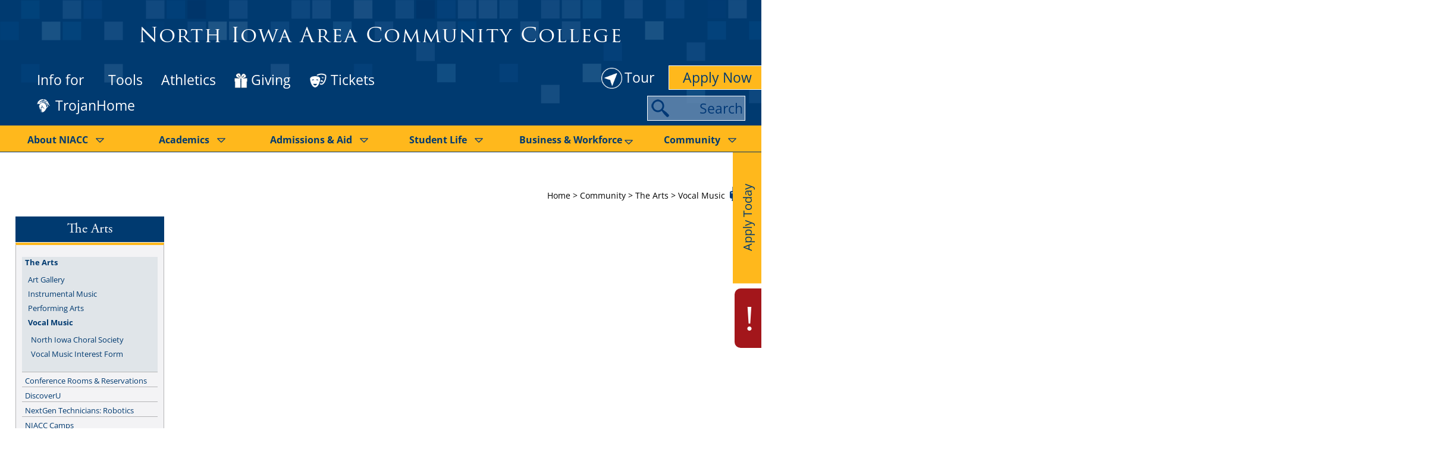

--- FILE ---
content_type: text/html; charset=UTF-8
request_url: https://www.niacc.edu/community/the-arts/vocal-music/
body_size: 76472
content:
<!DOCTYPE html>
<?xml encoding="utf-8" ?><?xml encoding="UTF-8"><html lang="en-US">
    <head><meta charset="UTF-8"><script>if(navigator.userAgent.match(/MSIE|Internet Explorer/i)||navigator.userAgent.match(/Trident\/7\..*?rv:11/i)){var href=document.location.href;if(!href.match(/[?&]nowprocket/)){if(href.indexOf("?")==-1){if(href.indexOf("#")==-1){document.location.href=href+"?nowprocket=1"}else{document.location.href=href.replace("#","?nowprocket=1#")}}else{if(href.indexOf("#")==-1){document.location.href=href+"&nowprocket=1"}else{document.location.href=href.replace("#","&nowprocket=1#")}}}}</script><script>(()=>{class RocketLazyLoadScripts{constructor(){this.v="2.0.4",this.userEvents=["keydown","keyup","mousedown","mouseup","mousemove","mouseover","mouseout","touchmove","touchstart","touchend","touchcancel","wheel","click","dblclick","input"],this.attributeEvents=["onblur","onclick","oncontextmenu","ondblclick","onfocus","onmousedown","onmouseenter","onmouseleave","onmousemove","onmouseout","onmouseover","onmouseup","onmousewheel","onscroll","onsubmit"]}async t(){this.i(),this.o(),/iP(ad|hone)/.test(navigator.userAgent)&&this.h(),this.u(),this.l(this),this.m(),this.k(this),this.p(this),this._(),await Promise.all([this.R(),this.L()]),this.lastBreath=Date.now(),this.S(this),this.P(),this.D(),this.O(),this.M(),await this.C(this.delayedScripts.normal),await this.C(this.delayedScripts.defer),await this.C(this.delayedScripts.async),await this.T(),await this.F(),await this.j(),await this.A(),window.dispatchEvent(new Event("rocket-allScriptsLoaded")),this.everythingLoaded=!0,this.lastTouchEnd&&await new Promise(t=>setTimeout(t,500-Date.now()+this.lastTouchEnd)),this.I(),this.H(),this.U(),this.W()}i(){this.CSPIssue=sessionStorage.getItem("rocketCSPIssue"),document.addEventListener("securitypolicyviolation",t=>{this.CSPIssue||"script-src-elem"!==t.violatedDirective||"data"!==t.blockedURI||(this.CSPIssue=!0,sessionStorage.setItem("rocketCSPIssue",!0))},{isRocket:!0})}o(){window.addEventListener("pageshow",t=>{this.persisted=t.persisted,this.realWindowLoadedFired=!0},{isRocket:!0}),window.addEventListener("pagehide",()=>{this.onFirstUserAction=null},{isRocket:!0})}h(){let t;function e(e){t=e}window.addEventListener("touchstart",e,{isRocket:!0}),window.addEventListener("touchend",function i(o){o.changedTouches[0]&&t.changedTouches[0]&&Math.abs(o.changedTouches[0].pageX-t.changedTouches[0].pageX)<10&&Math.abs(o.changedTouches[0].pageY-t.changedTouches[0].pageY)<10&&o.timeStamp-t.timeStamp<200&&(window.removeEventListener("touchstart",e,{isRocket:!0}),window.removeEventListener("touchend",i,{isRocket:!0}),"INPUT"===o.target.tagName&&"text"===o.target.type||(o.target.dispatchEvent(new TouchEvent("touchend",{target:o.target,bubbles:!0})),o.target.dispatchEvent(new MouseEvent("mouseover",{target:o.target,bubbles:!0})),o.target.dispatchEvent(new PointerEvent("click",{target:o.target,bubbles:!0,cancelable:!0,detail:1,clientX:o.changedTouches[0].clientX,clientY:o.changedTouches[0].clientY})),event.preventDefault()))},{isRocket:!0})}q(t){this.userActionTriggered||("mousemove"!==t.type||this.firstMousemoveIgnored?"keyup"===t.type||"mouseover"===t.type||"mouseout"===t.type||(this.userActionTriggered=!0,this.onFirstUserAction&&this.onFirstUserAction()):this.firstMousemoveIgnored=!0),"click"===t.type&&t.preventDefault(),t.stopPropagation(),t.stopImmediatePropagation(),"touchstart"===this.lastEvent&&"touchend"===t.type&&(this.lastTouchEnd=Date.now()),"click"===t.type&&(this.lastTouchEnd=0),this.lastEvent=t.type,t.composedPath&&t.composedPath()[0].getRootNode()instanceof ShadowRoot&&(t.rocketTarget=t.composedPath()[0]),this.savedUserEvents.push(t)}u(){this.savedUserEvents=[],this.userEventHandler=this.q.bind(this),this.userEvents.forEach(t=>window.addEventListener(t,this.userEventHandler,{passive:!1,isRocket:!0})),document.addEventListener("visibilitychange",this.userEventHandler,{isRocket:!0})}U(){this.userEvents.forEach(t=>window.removeEventListener(t,this.userEventHandler,{passive:!1,isRocket:!0})),document.removeEventListener("visibilitychange",this.userEventHandler,{isRocket:!0}),this.savedUserEvents.forEach(t=>{(t.rocketTarget||t.target).dispatchEvent(new window[t.constructor.name](t.type,t))})}m(){const t="return false",e=Array.from(this.attributeEvents,t=>"data-rocket-"+t),i="["+this.attributeEvents.join("],[")+"]",o="[data-rocket-"+this.attributeEvents.join("],[data-rocket-")+"]",s=(e,i,o)=>{o&&o!==t&&(e.setAttribute("data-rocket-"+i,o),e["rocket"+i]=new Function("event",o),e.setAttribute(i,t))};new MutationObserver(t=>{for(const n of t)"attributes"===n.type&&(n.attributeName.startsWith("data-rocket-")||this.everythingLoaded?n.attributeName.startsWith("data-rocket-")&&this.everythingLoaded&&this.N(n.target,n.attributeName.substring(12)):s(n.target,n.attributeName,n.target.getAttribute(n.attributeName))),"childList"===n.type&&n.addedNodes.forEach(t=>{if(t.nodeType===Node.ELEMENT_NODE)if(this.everythingLoaded)for(const i of[t,...t.querySelectorAll(o)])for(const t of i.getAttributeNames())e.includes(t)&&this.N(i,t.substring(12));else for(const e of[t,...t.querySelectorAll(i)])for(const t of e.getAttributeNames())this.attributeEvents.includes(t)&&s(e,t,e.getAttribute(t))})}).observe(document,{subtree:!0,childList:!0,attributeFilter:[...this.attributeEvents,...e]})}I(){this.attributeEvents.forEach(t=>{document.querySelectorAll("[data-rocket-"+t+"]").forEach(e=>{this.N(e,t)})})}N(t,e){const i=t.getAttribute("data-rocket-"+e);i&&(t.setAttribute(e,i),t.removeAttribute("data-rocket-"+e))}k(t){Object.defineProperty(HTMLElement.prototype,"onclick",{get(){return this.rocketonclick||null},set(e){this.rocketonclick=e,this.setAttribute(t.everythingLoaded?"onclick":"data-rocket-onclick","this.rocketonclick(event)")}})}S(t){function e(e,i){let o=e[i];e[i]=null,Object.defineProperty(e,i,{get:()=>o,set(s){t.everythingLoaded?o=s:e["rocket"+i]=o=s}})}e(document,"onreadystatechange"),e(window,"onload"),e(window,"onpageshow");try{Object.defineProperty(document,"readyState",{get:()=>t.rocketReadyState,set(e){t.rocketReadyState=e},configurable:!0}),document.readyState="loading"}catch(t){console.log("WPRocket DJE readyState conflict, bypassing")}}l(t){this.originalAddEventListener=EventTarget.prototype.addEventListener,this.originalRemoveEventListener=EventTarget.prototype.removeEventListener,this.savedEventListeners=[],EventTarget.prototype.addEventListener=function(e,i,o){o&&o.isRocket||!t.B(e,this)&&!t.userEvents.includes(e)||t.B(e,this)&&!t.userActionTriggered||e.startsWith("rocket-")||t.everythingLoaded?t.originalAddEventListener.call(this,e,i,o):(t.savedEventListeners.push({target:this,remove:!1,type:e,func:i,options:o}),"mouseenter"!==e&&"mouseleave"!==e||t.originalAddEventListener.call(this,e,t.savedUserEvents.push,o))},EventTarget.prototype.removeEventListener=function(e,i,o){o&&o.isRocket||!t.B(e,this)&&!t.userEvents.includes(e)||t.B(e,this)&&!t.userActionTriggered||e.startsWith("rocket-")||t.everythingLoaded?t.originalRemoveEventListener.call(this,e,i,o):t.savedEventListeners.push({target:this,remove:!0,type:e,func:i,options:o})}}J(t,e){this.savedEventListeners=this.savedEventListeners.filter(i=>{let o=i.type,s=i.target||window;return e!==o||t!==s||(this.B(o,s)&&(i.type="rocket-"+o),this.$(i),!1)})}H(){EventTarget.prototype.addEventListener=this.originalAddEventListener,EventTarget.prototype.removeEventListener=this.originalRemoveEventListener,this.savedEventListeners.forEach(t=>this.$(t))}$(t){t.remove?this.originalRemoveEventListener.call(t.target,t.type,t.func,t.options):this.originalAddEventListener.call(t.target,t.type,t.func,t.options)}p(t){let e;function i(e){return t.everythingLoaded?e:e.split(" ").map(t=>"load"===t||t.startsWith("load.")?"rocket-jquery-load":t).join(" ")}function o(o){function s(e){const s=o.fn[e];o.fn[e]=o.fn.init.prototype[e]=function(){return this[0]===window&&t.userActionTriggered&&("string"==typeof arguments[0]||arguments[0]instanceof String?arguments[0]=i(arguments[0]):"object"==typeof arguments[0]&&Object.keys(arguments[0]).forEach(t=>{const e=arguments[0][t];delete arguments[0][t],arguments[0][i(t)]=e})),s.apply(this,arguments),this}}if(o&&o.fn&&!t.allJQueries.includes(o)){const e={DOMContentLoaded:[],"rocket-DOMContentLoaded":[]};for(const t in e)document.addEventListener(t,()=>{e[t].forEach(t=>t())},{isRocket:!0});o.fn.ready=o.fn.init.prototype.ready=function(i){function s(){parseInt(o.fn.jquery)>2?setTimeout(()=>i.bind(document)(o)):i.bind(document)(o)}return"function"==typeof i&&(t.realDomReadyFired?!t.userActionTriggered||t.fauxDomReadyFired?s():e["rocket-DOMContentLoaded"].push(s):e.DOMContentLoaded.push(s)),o([])},s("on"),s("one"),s("off"),t.allJQueries.push(o)}e=o}t.allJQueries=[],o(window.jQuery),Object.defineProperty(window,"jQuery",{get:()=>e,set(t){o(t)}})}P(){const t=new Map;document.write=document.writeln=function(e){const i=document.currentScript,o=document.createRange(),s=i.parentElement;let n=t.get(i);void 0===n&&(n=i.nextSibling,t.set(i,n));const c=document.createDocumentFragment();o.setStart(c,0),c.appendChild(o.createContextualFragment(e)),s.insertBefore(c,n)}}async R(){return new Promise(t=>{this.userActionTriggered?t():this.onFirstUserAction=t})}async L(){return new Promise(t=>{document.addEventListener("DOMContentLoaded",()=>{this.realDomReadyFired=!0,t()},{isRocket:!0})})}async j(){return this.realWindowLoadedFired?Promise.resolve():new Promise(t=>{window.addEventListener("load",t,{isRocket:!0})})}M(){this.pendingScripts=[];this.scriptsMutationObserver=new MutationObserver(t=>{for(const e of t)e.addedNodes.forEach(t=>{"SCRIPT"!==t.tagName||t.noModule||t.isWPRocket||this.pendingScripts.push({script:t,promise:new Promise(e=>{const i=()=>{const i=this.pendingScripts.findIndex(e=>e.script===t);i>=0&&this.pendingScripts.splice(i,1),e()};t.addEventListener("load",i,{isRocket:!0}),t.addEventListener("error",i,{isRocket:!0}),setTimeout(i,1e3)})})})}),this.scriptsMutationObserver.observe(document,{childList:!0,subtree:!0})}async F(){await this.X(),this.pendingScripts.length?(await this.pendingScripts[0].promise,await this.F()):this.scriptsMutationObserver.disconnect()}D(){this.delayedScripts={normal:[],async:[],defer:[]},document.querySelectorAll("script[type$=rocketlazyloadscript]").forEach(t=>{t.hasAttribute("data-rocket-src")?t.hasAttribute("async")&&!1!==t.async?this.delayedScripts.async.push(t):t.hasAttribute("defer")&&!1!==t.defer||"module"===t.getAttribute("data-rocket-type")?this.delayedScripts.defer.push(t):this.delayedScripts.normal.push(t):this.delayedScripts.normal.push(t)})}async _(){await this.L();let t=[];document.querySelectorAll("script[type$=rocketlazyloadscript][data-rocket-src]").forEach(e=>{let i=e.getAttribute("data-rocket-src");if(i&&!i.startsWith("data:")){i.startsWith("//")&&(i=location.protocol+i);try{const o=new URL(i).origin;o!==location.origin&&t.push({src:o,crossOrigin:e.crossOrigin||"module"===e.getAttribute("data-rocket-type")})}catch(t){}}}),t=[...new Map(t.map(t=>[JSON.stringify(t),t])).values()],this.Y(t,"preconnect")}async G(t){if(await this.K(),!0!==t.noModule||!("noModule"in HTMLScriptElement.prototype))return new Promise(e=>{let i;function o(){(i||t).setAttribute("data-rocket-status","executed"),e()}try{if(navigator.userAgent.includes("Firefox/")||""===navigator.vendor||this.CSPIssue)i=document.createElement("script"),[...t.attributes].forEach(t=>{let e=t.nodeName;"type"!==e&&("data-rocket-type"===e&&(e="type"),"data-rocket-src"===e&&(e="src"),i.setAttribute(e,t.nodeValue))}),t.text&&(i.text=t.text),t.nonce&&(i.nonce=t.nonce),i.hasAttribute("src")?(i.addEventListener("load",o,{isRocket:!0}),i.addEventListener("error",()=>{i.setAttribute("data-rocket-status","failed-network"),e()},{isRocket:!0}),setTimeout(()=>{i.isConnected||e()},1)):(i.text=t.text,o()),i.isWPRocket=!0,t.parentNode.replaceChild(i,t);else{const i=t.getAttribute("data-rocket-type"),s=t.getAttribute("data-rocket-src");i?(t.type=i,t.removeAttribute("data-rocket-type")):t.removeAttribute("type"),t.addEventListener("load",o,{isRocket:!0}),t.addEventListener("error",i=>{this.CSPIssue&&i.target.src.startsWith("data:")?(console.log("WPRocket: CSP fallback activated"),t.removeAttribute("src"),this.G(t).then(e)):(t.setAttribute("data-rocket-status","failed-network"),e())},{isRocket:!0}),s?(t.fetchPriority="high",t.removeAttribute("data-rocket-src"),t.src=s):t.src="data:text/javascript;base64,"+window.btoa(unescape(encodeURIComponent(t.text)))}}catch(i){t.setAttribute("data-rocket-status","failed-transform"),e()}});t.setAttribute("data-rocket-status","skipped")}async C(t){const e=t.shift();return e?(e.isConnected&&await this.G(e),this.C(t)):Promise.resolve()}O(){this.Y([...this.delayedScripts.normal,...this.delayedScripts.defer,...this.delayedScripts.async],"preload")}Y(t,e){this.trash=this.trash||[];let i=!0;var o=document.createDocumentFragment();t.forEach(t=>{const s=t.getAttribute&&t.getAttribute("data-rocket-src")||t.src;if(s&&!s.startsWith("data:")){const n=document.createElement("link");n.href=s,n.rel=e,"preconnect"!==e&&(n.as="script",n.fetchPriority=i?"high":"low"),t.getAttribute&&"module"===t.getAttribute("data-rocket-type")&&(n.crossOrigin=!0),t.crossOrigin&&(n.crossOrigin=t.crossOrigin),t.integrity&&(n.integrity=t.integrity),t.nonce&&(n.nonce=t.nonce),o.appendChild(n),this.trash.push(n),i=!1}}),document.head.appendChild(o)}W(){this.trash.forEach(t=>t.remove())}async T(){try{document.readyState="interactive"}catch(t){}this.fauxDomReadyFired=!0;try{await this.K(),this.J(document,"readystatechange"),document.dispatchEvent(new Event("rocket-readystatechange")),await this.K(),document.rocketonreadystatechange&&document.rocketonreadystatechange(),await this.K(),this.J(document,"DOMContentLoaded"),document.dispatchEvent(new Event("rocket-DOMContentLoaded")),await this.K(),this.J(window,"DOMContentLoaded"),window.dispatchEvent(new Event("rocket-DOMContentLoaded"))}catch(t){console.error(t)}}async A(){try{document.readyState="complete"}catch(t){}try{await this.K(),this.J(document,"readystatechange"),document.dispatchEvent(new Event("rocket-readystatechange")),await this.K(),document.rocketonreadystatechange&&document.rocketonreadystatechange(),await this.K(),this.J(window,"load"),window.dispatchEvent(new Event("rocket-load")),await this.K(),window.rocketonload&&window.rocketonload(),await this.K(),this.allJQueries.forEach(t=>t(window).trigger("rocket-jquery-load")),await this.K(),this.J(window,"pageshow");const t=new Event("rocket-pageshow");t.persisted=this.persisted,window.dispatchEvent(t),await this.K(),window.rocketonpageshow&&window.rocketonpageshow({persisted:this.persisted})}catch(t){console.error(t)}}async K(){Date.now()-this.lastBreath>45&&(await this.X(),this.lastBreath=Date.now())}async X(){return document.hidden?new Promise(t=>setTimeout(t)):new Promise(t=>requestAnimationFrame(t))}B(t,e){return e===document&&"readystatechange"===t||(e===document&&"DOMContentLoaded"===t||(e===window&&"DOMContentLoaded"===t||(e===window&&"load"===t||e===window&&"pageshow"===t)))}static run(){(new RocketLazyLoadScripts).t()}}RocketLazyLoadScripts.run()})();</script>
	<style></style>
        
<link rel="preconnect" href="https://fonts.gstatic.com" crossorigin>
<link rel="preconnect" href="https://www.googletagmanager.com" crossorigin>
<link rel="preconnect" href="https://cdnjs.cloudflare.com" crossorigin>
        <!-- Start cookieyes banner --> 
		<script type="rocketlazyloadscript" data-minify="1" id="cookieyes" data-rocket-type="text/javascript" data-rocket-src="https://www.niacc.edu/wp-content/uploads/wp-rocket/cache/min/1/client_data/e76e706261a42a0ecd2f0ff0/script.js?ver=1768630224" defer></script> 
		<!-- End cookieyes banner -->
		<link rel="preload" href="/wp-content/themes/ultra-child/fonts/TrajanPro-Regular.woff" as="font" type="font/woff2" crossorigin>
        <!-- Google Tag Manager -->
        <script type="rocketlazyloadscript" defer>
            (function (w, d, s, l, i) {
                w[l] = w[l] || [];
                w[l].push({
                    'gtm.start': new Date().getTime(),
                    event: 'gtm.js'
                });
                var f = d.getElementsByTagName(s)[0],
                    j = d.createElement(s),
                    dl = l != 'dataLayer' ? '&l=' + l : '';
                j.async = true;
                j.src =
                    'https://www.googletagmanager.com/gtm.js?id=' + i + dl;
                f.parentNode.insertBefore(j, f);
            })(window, document, 'script', 'dataLayer', 'GTM-TWFD9JX');
        </script>
        <!-- End Google Tag Manager -->
        <!-- Call Font Awesome -->
        <script type="rocketlazyloadscript" defer data-rocket-src="https://kit.fontawesome.com/a73365a2d7.js" crossorigin="anonymous"></script>
		        
        <!-- wp_head -->
		    <script type="rocketlazyloadscript" data-rocket-type="text/javascript">
    // Prevent errors from plugins expecting WordPress admin scripts on frontend
    // Must run IMMEDIATELY (IIFE executes synchronously), before any other scripts
    !(function() {
        'use strict';
        // Enhanced shim for wp object (Yoast SEO and other plugins need this)
        if (typeof window.wp === 'undefined') {
            window.wp = {};
        }
        
        // Ensure wp.util exists and has memoize
        if (!window.wp.util) {
            window.wp.util = {};
        }
        if (typeof window.wp.util.memoize === 'undefined') {
            window.wp.util.memoize = function(fn) { 
                var cache = {};
                return function() {
                    var key = Array.prototype.join.call(arguments, '-');
                    if (!(key in cache)) {
                        cache[key] = fn.apply(this, arguments);
                    }
                    return cache[key];
                };
            };
        }
        
        // Ensure wp.i18n exists
        if (!window.wp.i18n) {
            window.wp.i18n = {
                __: function(text) { return text; },
                _x: function(text) { return text; },
                _n: function(single, plural, number) { return number === 1 ? single : plural; },
                sprintf: function(format) {
                    var args = Array.prototype.slice.call(arguments, 1);
                    return format.replace(/%[sdj%]/g, function(match) {
                        if (match === '%%') return '%';
                        return args.shift() || '';
                    });
                }
            };
        }
        
        // Ensure wp.element exists (for React-based components like Yoast)
        if (!window.wp.element) {
            window.wp.element = {
                createElement: function() { return null; },
                Fragment: function() { return null; }
            };
        }
        
        // Ensure wp.components exists (Yoast needs this)
        if (!window.wp.components) {
            window.wp.components = {};
        }
        // Yoast specifically needs createSvgIconComponent
        if (typeof window.wp.components.createSvgIconComponent === 'undefined') {
            window.wp.components.createSvgIconComponent = function(path, name) {
                // Return a function that creates an SVG element
                return function(props) {
                    if (typeof document !== 'undefined' && document.createElementNS) {
                        var svg = document.createElementNS('http://www.w3.org/2000/svg', 'svg');
                        svg.setAttribute('viewBox', '0 0 24 24');
                        svg.setAttribute('xmlns', 'http://www.w3.org/2000/svg');
                        return svg;
                    }
                    return null;
                };
            };
        }
        
        // Ensure wp.apiFetch exists
        if (!window.wp.apiFetch) {
            window.wp.apiFetch = {
                use: function() {},
                createNonceMiddleware: function() {},
                createRootURLMiddleware: function() {}
            };
        }
        
        // Ensure wp.data exists (Yoast needs this for Redux store)
        if (!window.wp.data) {
            window.wp.data = {
                useSelect: function() { return {}; },
                useDispatch: function() { return {}; },
                select: function(store) { 
                    // Return an object with get method for Yoast
                    return {
                        get: function() { return undefined; }
                    };
                },
                dispatch: function(store) { 
                    return {
                        setLanguage: function() {},
                        getLanguage: function() { return 'en'; }
                    };
                },
                subscribe: function() { return function() {}; }
            };
        }
        
        // Enhanced shim for underscore/lodash (_) if not defined
        if (typeof window._ === 'undefined') {
            window._ = {};
        }
        
        // Add memoize function to underscore if missing (Yoast SEO needs this)
        if (typeof window._.memoize === 'undefined') {
            window._.memoize = function(fn) {
                var cache = {};
                return function() {
                    var key = Array.prototype.join.call(arguments, '-');
                    if (!(key in cache)) {
                        cache[key] = fn.apply(this, arguments);
                    }
                    return cache[key];
                };
            };
        }
        
        // Add debounce function if missing
        if (typeof window._.debounce === 'undefined') {
            window._.debounce = function(fn, delay) {
                var timeout;
                return function() {
                    var context = this, args = arguments;
                    clearTimeout(timeout);
                    timeout = setTimeout(function() { fn.apply(context, args); }, delay);
                };
            };
        }
        
        // Add throttle function if missing
        if (typeof window._.throttle === 'undefined') {
            window._.throttle = function(fn, delay) {
                var lastCall = 0;
                return function() {
                    var now = Date.now();
                    if (now - lastCall >= delay) {
                        lastCall = now;
                        return fn.apply(this, arguments);
                    }
                };
            };
        }
        
        // Add languageProcessing to wp if Yoast needs it
        if (!window.wp.languageProcessing) {
            window.wp.languageProcessing = {};
        }
        
        // Enhanced shim for tinymce if not defined (should only be in editor)
        if (typeof window.tinymce === 'undefined') {
            window.tinymce = {
                // Minimal shim to prevent errors from plugins checking for editor
                get: function() { return null; },
                init: function() { return null; },
                editor: null
            };
        }
        
        // Ensure these shims persist and aren't overwritten
        // Protect against plugins that might reset these objects
        Object.defineProperty(window, 'wp', {
            writable: true,
            configurable: true,
            value: window.wp
        });
        Object.defineProperty(window, '_', {
            writable: true,
            configurable: true,
            value: window._
        });
    })();
    </script>
    <link rel="dns-prefetch" href="https://ka-f.fontawesome.com">
<link rel="dns-prefetch" href="https://kit.fontawesome.com">
<link rel="dns-prefetch" href="https://js-na2.hsadspixel.net">
<link rel="dns-prefetch" href="https://js-na2.hscollectedforms.net">
<link rel="dns-prefetch" href="https://api-na2.hubapi.com">
<link rel="dns-prefetch" href="https://js-na2.hs-analytics.net">
<link rel="dns-prefetch" href="https://www.niacc.edu">
<link rel="dns-prefetch" href="https://connect.facebook.net">
<link rel="dns-prefetch" href="https://www.google-analytics.com">
<script type="rocketlazyloadscript">(function(html){ html.className = html.className.replace(/\bno-js\b/,'js'); if (html.classList) { html.classList.add( 'js' ); } else { html.className += ' js'; } })(document.documentElement);</script><meta name="robots" content="index, follow, max-image-preview:large, max-snippet:-1, max-video-preview:-1">
<link rel="alternate" hreflang="en-us" href="https://www.niacc.edu/community/the-arts/vocal-music/">
<link rel="alternate" hreflang="x-default" href="https://www.niacc.edu/community/the-arts/vocal-music/">
		<meta http-equiv="X-UA-Compatible" content="IE=edge"><script type="text/javascript">(window.NREUM||(NREUM={})).init={ajax:{deny_list:["bam.nr-data.net"]},feature_flags:["soft_nav"]};(window.NREUM||(NREUM={})).loader_config={licenseKey:"NRJS-77ed4f51f3094661650",applicationID:"447699696",browserID:"451390187"};;/*! For license information please see nr-loader-rum-1.308.0.min.js.LICENSE.txt */
(()=>{var e,t,r={163:(e,t,r)=>{"use strict";r.d(t,{j:()=>E});var n=r(384),i=r(1741);var a=r(2555);r(860).K7.genericEvents;const s="experimental.resources",o="register",c=e=>{if(!e||"string"!=typeof e)return!1;try{document.createDocumentFragment().querySelector(e)}catch{return!1}return!0};var d=r(2614),u=r(944),l=r(8122);const f="[data-nr-mask]",g=e=>(0,l.a)(e,(()=>{const e={feature_flags:[],experimental:{allow_registered_children:!1,resources:!1},mask_selector:"*",block_selector:"[data-nr-block]",mask_input_options:{color:!1,date:!1,"datetime-local":!1,email:!1,month:!1,number:!1,range:!1,search:!1,tel:!1,text:!1,time:!1,url:!1,week:!1,textarea:!1,select:!1,password:!0}};return{ajax:{deny_list:void 0,block_internal:!0,enabled:!0,autoStart:!0},api:{get allow_registered_children(){return e.feature_flags.includes(o)||e.experimental.allow_registered_children},set allow_registered_children(t){e.experimental.allow_registered_children=t},duplicate_registered_data:!1},browser_consent_mode:{enabled:!1},distributed_tracing:{enabled:void 0,exclude_newrelic_header:void 0,cors_use_newrelic_header:void 0,cors_use_tracecontext_headers:void 0,allowed_origins:void 0},get feature_flags(){return e.feature_flags},set feature_flags(t){e.feature_flags=t},generic_events:{enabled:!0,autoStart:!0},harvest:{interval:30},jserrors:{enabled:!0,autoStart:!0},logging:{enabled:!0,autoStart:!0},metrics:{enabled:!0,autoStart:!0},obfuscate:void 0,page_action:{enabled:!0},page_view_event:{enabled:!0,autoStart:!0},page_view_timing:{enabled:!0,autoStart:!0},performance:{capture_marks:!1,capture_measures:!1,capture_detail:!0,resources:{get enabled(){return e.feature_flags.includes(s)||e.experimental.resources},set enabled(t){e.experimental.resources=t},asset_types:[],first_party_domains:[],ignore_newrelic:!0}},privacy:{cookies_enabled:!0},proxy:{assets:void 0,beacon:void 0},session:{expiresMs:d.wk,inactiveMs:d.BB},session_replay:{autoStart:!0,enabled:!1,preload:!1,sampling_rate:10,error_sampling_rate:100,collect_fonts:!1,inline_images:!1,fix_stylesheets:!0,mask_all_inputs:!0,get mask_text_selector(){return e.mask_selector},set mask_text_selector(t){c(t)?e.mask_selector="".concat(t,",").concat(f):""===t||null===t?e.mask_selector=f:(0,u.R)(5,t)},get block_class(){return"nr-block"},get ignore_class(){return"nr-ignore"},get mask_text_class(){return"nr-mask"},get block_selector(){return e.block_selector},set block_selector(t){c(t)?e.block_selector+=",".concat(t):""!==t&&(0,u.R)(6,t)},get mask_input_options(){return e.mask_input_options},set mask_input_options(t){t&&"object"==typeof t?e.mask_input_options={...t,password:!0}:(0,u.R)(7,t)}},session_trace:{enabled:!0,autoStart:!0},soft_navigations:{enabled:!0,autoStart:!0},spa:{enabled:!0,autoStart:!0},ssl:void 0,user_actions:{enabled:!0,elementAttributes:["id","className","tagName","type"]}}})());var p=r(6154),m=r(9324);let h=0;const v={buildEnv:m.F3,distMethod:m.Xs,version:m.xv,originTime:p.WN},b={consented:!1},y={appMetadata:{},get consented(){return this.session?.state?.consent||b.consented},set consented(e){b.consented=e},customTransaction:void 0,denyList:void 0,disabled:!1,harvester:void 0,isolatedBacklog:!1,isRecording:!1,loaderType:void 0,maxBytes:3e4,obfuscator:void 0,onerror:void 0,ptid:void 0,releaseIds:{},session:void 0,timeKeeper:void 0,registeredEntities:[],jsAttributesMetadata:{bytes:0},get harvestCount(){return++h}},_=e=>{const t=(0,l.a)(e,y),r=Object.keys(v).reduce((e,t)=>(e[t]={value:v[t],writable:!1,configurable:!0,enumerable:!0},e),{});return Object.defineProperties(t,r)};var w=r(5701);const x=e=>{const t=e.startsWith("http");e+="/",r.p=t?e:"https://"+e};var R=r(7836),k=r(3241);const A={accountID:void 0,trustKey:void 0,agentID:void 0,licenseKey:void 0,applicationID:void 0,xpid:void 0},S=e=>(0,l.a)(e,A),T=new Set;function E(e,t={},r,s){let{init:o,info:c,loader_config:d,runtime:u={},exposed:l=!0}=t;if(!c){const e=(0,n.pV)();o=e.init,c=e.info,d=e.loader_config}e.init=g(o||{}),e.loader_config=S(d||{}),c.jsAttributes??={},p.bv&&(c.jsAttributes.isWorker=!0),e.info=(0,a.D)(c);const f=e.init,m=[c.beacon,c.errorBeacon];T.has(e.agentIdentifier)||(f.proxy.assets&&(x(f.proxy.assets),m.push(f.proxy.assets)),f.proxy.beacon&&m.push(f.proxy.beacon),e.beacons=[...m],function(e){const t=(0,n.pV)();Object.getOwnPropertyNames(i.W.prototype).forEach(r=>{const n=i.W.prototype[r];if("function"!=typeof n||"constructor"===n)return;let a=t[r];e[r]&&!1!==e.exposed&&"micro-agent"!==e.runtime?.loaderType&&(t[r]=(...t)=>{const n=e[r](...t);return a?a(...t):n})})}(e),(0,n.US)("activatedFeatures",w.B)),u.denyList=[...f.ajax.deny_list||[],...f.ajax.block_internal?m:[]],u.ptid=e.agentIdentifier,u.loaderType=r,e.runtime=_(u),T.has(e.agentIdentifier)||(e.ee=R.ee.get(e.agentIdentifier),e.exposed=l,(0,k.W)({agentIdentifier:e.agentIdentifier,drained:!!w.B?.[e.agentIdentifier],type:"lifecycle",name:"initialize",feature:void 0,data:e.config})),T.add(e.agentIdentifier)}},384:(e,t,r)=>{"use strict";r.d(t,{NT:()=>s,US:()=>u,Zm:()=>o,bQ:()=>d,dV:()=>c,pV:()=>l});var n=r(6154),i=r(1863),a=r(1910);const s={beacon:"bam.nr-data.net",errorBeacon:"bam.nr-data.net"};function o(){return n.gm.NREUM||(n.gm.NREUM={}),void 0===n.gm.newrelic&&(n.gm.newrelic=n.gm.NREUM),n.gm.NREUM}function c(){let e=o();return e.o||(e.o={ST:n.gm.setTimeout,SI:n.gm.setImmediate||n.gm.setInterval,CT:n.gm.clearTimeout,XHR:n.gm.XMLHttpRequest,REQ:n.gm.Request,EV:n.gm.Event,PR:n.gm.Promise,MO:n.gm.MutationObserver,FETCH:n.gm.fetch,WS:n.gm.WebSocket},(0,a.i)(...Object.values(e.o))),e}function d(e,t){let r=o();r.initializedAgents??={},t.initializedAt={ms:(0,i.t)(),date:new Date},r.initializedAgents[e]=t}function u(e,t){o()[e]=t}function l(){return function(){let e=o();const t=e.info||{};e.info={beacon:s.beacon,errorBeacon:s.errorBeacon,...t}}(),function(){let e=o();const t=e.init||{};e.init={...t}}(),c(),function(){let e=o();const t=e.loader_config||{};e.loader_config={...t}}(),o()}},782:(e,t,r)=>{"use strict";r.d(t,{T:()=>n});const n=r(860).K7.pageViewTiming},860:(e,t,r)=>{"use strict";r.d(t,{$J:()=>u,K7:()=>c,P3:()=>d,XX:()=>i,Yy:()=>o,df:()=>a,qY:()=>n,v4:()=>s});const n="events",i="jserrors",a="browser/blobs",s="rum",o="browser/logs",c={ajax:"ajax",genericEvents:"generic_events",jserrors:i,logging:"logging",metrics:"metrics",pageAction:"page_action",pageViewEvent:"page_view_event",pageViewTiming:"page_view_timing",sessionReplay:"session_replay",sessionTrace:"session_trace",softNav:"soft_navigations",spa:"spa"},d={[c.pageViewEvent]:1,[c.pageViewTiming]:2,[c.metrics]:3,[c.jserrors]:4,[c.spa]:5,[c.ajax]:6,[c.sessionTrace]:7,[c.softNav]:8,[c.sessionReplay]:9,[c.logging]:10,[c.genericEvents]:11},u={[c.pageViewEvent]:s,[c.pageViewTiming]:n,[c.ajax]:n,[c.spa]:n,[c.softNav]:n,[c.metrics]:i,[c.jserrors]:i,[c.sessionTrace]:a,[c.sessionReplay]:a,[c.logging]:o,[c.genericEvents]:"ins"}},944:(e,t,r)=>{"use strict";r.d(t,{R:()=>i});var n=r(3241);function i(e,t){"function"==typeof console.debug&&(console.debug("New Relic Warning: https://github.com/newrelic/newrelic-browser-agent/blob/main/docs/warning-codes.md#".concat(e),t),(0,n.W)({agentIdentifier:null,drained:null,type:"data",name:"warn",feature:"warn",data:{code:e,secondary:t}}))}},1687:(e,t,r)=>{"use strict";r.d(t,{Ak:()=>d,Ze:()=>f,x3:()=>u});var n=r(3241),i=r(7836),a=r(3606),s=r(860),o=r(2646);const c={};function d(e,t){const r={staged:!1,priority:s.P3[t]||0};l(e),c[e].get(t)||c[e].set(t,r)}function u(e,t){e&&c[e]&&(c[e].get(t)&&c[e].delete(t),p(e,t,!1),c[e].size&&g(e))}function l(e){if(!e)throw new Error("agentIdentifier required");c[e]||(c[e]=new Map)}function f(e="",t="feature",r=!1){if(l(e),!e||!c[e].get(t)||r)return p(e,t);c[e].get(t).staged=!0,g(e)}function g(e){const t=Array.from(c[e]);t.every(([e,t])=>t.staged)&&(t.sort((e,t)=>e[1].priority-t[1].priority),t.forEach(([t])=>{c[e].delete(t),p(e,t)}))}function p(e,t,r=!0){const s=e?i.ee.get(e):i.ee,c=a.i.handlers;if(!s.aborted&&s.backlog&&c){if((0,n.W)({agentIdentifier:e,type:"lifecycle",name:"drain",feature:t}),r){const e=s.backlog[t],r=c[t];if(r){for(let t=0;e&&t<e.length;++t)m(e[t],r);Object.entries(r).forEach(([e,t])=>{Object.values(t||{}).forEach(t=>{t[0]?.on&&t[0]?.context()instanceof o.y&&t[0].on(e,t[1])})})}}s.isolatedBacklog||delete c[t],s.backlog[t]=null,s.emit("drain-"+t,[])}}function m(e,t){var r=e[1];Object.values(t[r]||{}).forEach(t=>{var r=e[0];if(t[0]===r){var n=t[1],i=e[3],a=e[2];n.apply(i,a)}})}},1738:(e,t,r)=>{"use strict";r.d(t,{U:()=>g,Y:()=>f});var n=r(3241),i=r(9908),a=r(1863),s=r(944),o=r(5701),c=r(3969),d=r(8362),u=r(860),l=r(4261);function f(e,t,r,a){const f=a||r;!f||f[e]&&f[e]!==d.d.prototype[e]||(f[e]=function(){(0,i.p)(c.xV,["API/"+e+"/called"],void 0,u.K7.metrics,r.ee),(0,n.W)({agentIdentifier:r.agentIdentifier,drained:!!o.B?.[r.agentIdentifier],type:"data",name:"api",feature:l.Pl+e,data:{}});try{return t.apply(this,arguments)}catch(e){(0,s.R)(23,e)}})}function g(e,t,r,n,s){const o=e.info;null===r?delete o.jsAttributes[t]:o.jsAttributes[t]=r,(s||null===r)&&(0,i.p)(l.Pl+n,[(0,a.t)(),t,r],void 0,"session",e.ee)}},1741:(e,t,r)=>{"use strict";r.d(t,{W:()=>a});var n=r(944),i=r(4261);class a{#e(e,...t){if(this[e]!==a.prototype[e])return this[e](...t);(0,n.R)(35,e)}addPageAction(e,t){return this.#e(i.hG,e,t)}register(e){return this.#e(i.eY,e)}recordCustomEvent(e,t){return this.#e(i.fF,e,t)}setPageViewName(e,t){return this.#e(i.Fw,e,t)}setCustomAttribute(e,t,r){return this.#e(i.cD,e,t,r)}noticeError(e,t){return this.#e(i.o5,e,t)}setUserId(e,t=!1){return this.#e(i.Dl,e,t)}setApplicationVersion(e){return this.#e(i.nb,e)}setErrorHandler(e){return this.#e(i.bt,e)}addRelease(e,t){return this.#e(i.k6,e,t)}log(e,t){return this.#e(i.$9,e,t)}start(){return this.#e(i.d3)}finished(e){return this.#e(i.BL,e)}recordReplay(){return this.#e(i.CH)}pauseReplay(){return this.#e(i.Tb)}addToTrace(e){return this.#e(i.U2,e)}setCurrentRouteName(e){return this.#e(i.PA,e)}interaction(e){return this.#e(i.dT,e)}wrapLogger(e,t,r){return this.#e(i.Wb,e,t,r)}measure(e,t){return this.#e(i.V1,e,t)}consent(e){return this.#e(i.Pv,e)}}},1863:(e,t,r)=>{"use strict";function n(){return Math.floor(performance.now())}r.d(t,{t:()=>n})},1910:(e,t,r)=>{"use strict";r.d(t,{i:()=>a});var n=r(944);const i=new Map;function a(...e){return e.every(e=>{if(i.has(e))return i.get(e);const t="function"==typeof e?e.toString():"",r=t.includes("[native code]"),a=t.includes("nrWrapper");return r||a||(0,n.R)(64,e?.name||t),i.set(e,r),r})}},2555:(e,t,r)=>{"use strict";r.d(t,{D:()=>o,f:()=>s});var n=r(384),i=r(8122);const a={beacon:n.NT.beacon,errorBeacon:n.NT.errorBeacon,licenseKey:void 0,applicationID:void 0,sa:void 0,queueTime:void 0,applicationTime:void 0,ttGuid:void 0,user:void 0,account:void 0,product:void 0,extra:void 0,jsAttributes:{},userAttributes:void 0,atts:void 0,transactionName:void 0,tNamePlain:void 0};function s(e){try{return!!e.licenseKey&&!!e.errorBeacon&&!!e.applicationID}catch(e){return!1}}const o=e=>(0,i.a)(e,a)},2614:(e,t,r)=>{"use strict";r.d(t,{BB:()=>s,H3:()=>n,g:()=>d,iL:()=>c,tS:()=>o,uh:()=>i,wk:()=>a});const n="NRBA",i="SESSION",a=144e5,s=18e5,o={STARTED:"session-started",PAUSE:"session-pause",RESET:"session-reset",RESUME:"session-resume",UPDATE:"session-update"},c={SAME_TAB:"same-tab",CROSS_TAB:"cross-tab"},d={OFF:0,FULL:1,ERROR:2}},2646:(e,t,r)=>{"use strict";r.d(t,{y:()=>n});class n{constructor(e){this.contextId=e}}},2843:(e,t,r)=>{"use strict";r.d(t,{G:()=>a,u:()=>i});var n=r(3878);function i(e,t=!1,r,i){(0,n.DD)("visibilitychange",function(){if(t)return void("hidden"===document.visibilityState&&e());e(document.visibilityState)},r,i)}function a(e,t,r){(0,n.sp)("pagehide",e,t,r)}},3241:(e,t,r)=>{"use strict";r.d(t,{W:()=>a});var n=r(6154);const i="newrelic";function a(e={}){try{n.gm.dispatchEvent(new CustomEvent(i,{detail:e}))}catch(e){}}},3606:(e,t,r)=>{"use strict";r.d(t,{i:()=>a});var n=r(9908);a.on=s;var i=a.handlers={};function a(e,t,r,a){s(a||n.d,i,e,t,r)}function s(e,t,r,i,a){a||(a="feature"),e||(e=n.d);var s=t[a]=t[a]||{};(s[r]=s[r]||[]).push([e,i])}},3878:(e,t,r)=>{"use strict";function n(e,t){return{capture:e,passive:!1,signal:t}}function i(e,t,r=!1,i){window.addEventListener(e,t,n(r,i))}function a(e,t,r=!1,i){document.addEventListener(e,t,n(r,i))}r.d(t,{DD:()=>a,jT:()=>n,sp:()=>i})},3969:(e,t,r)=>{"use strict";r.d(t,{TZ:()=>n,XG:()=>o,rs:()=>i,xV:()=>s,z_:()=>a});const n=r(860).K7.metrics,i="sm",a="cm",s="storeSupportabilityMetrics",o="storeEventMetrics"},4234:(e,t,r)=>{"use strict";r.d(t,{W:()=>a});var n=r(7836),i=r(1687);class a{constructor(e,t){this.agentIdentifier=e,this.ee=n.ee.get(e),this.featureName=t,this.blocked=!1}deregisterDrain(){(0,i.x3)(this.agentIdentifier,this.featureName)}}},4261:(e,t,r)=>{"use strict";r.d(t,{$9:()=>d,BL:()=>o,CH:()=>g,Dl:()=>_,Fw:()=>y,PA:()=>h,Pl:()=>n,Pv:()=>k,Tb:()=>l,U2:()=>a,V1:()=>R,Wb:()=>x,bt:()=>b,cD:()=>v,d3:()=>w,dT:()=>c,eY:()=>p,fF:()=>f,hG:()=>i,k6:()=>s,nb:()=>m,o5:()=>u});const n="api-",i="addPageAction",a="addToTrace",s="addRelease",o="finished",c="interaction",d="log",u="noticeError",l="pauseReplay",f="recordCustomEvent",g="recordReplay",p="register",m="setApplicationVersion",h="setCurrentRouteName",v="setCustomAttribute",b="setErrorHandler",y="setPageViewName",_="setUserId",w="start",x="wrapLogger",R="measure",k="consent"},5289:(e,t,r)=>{"use strict";r.d(t,{GG:()=>s,Qr:()=>c,sB:()=>o});var n=r(3878),i=r(6389);function a(){return"undefined"==typeof document||"complete"===document.readyState}function s(e,t){if(a())return e();const r=(0,i.J)(e),s=setInterval(()=>{a()&&(clearInterval(s),r())},500);(0,n.sp)("load",r,t)}function o(e){if(a())return e();(0,n.DD)("DOMContentLoaded",e)}function c(e){if(a())return e();(0,n.sp)("popstate",e)}},5607:(e,t,r)=>{"use strict";r.d(t,{W:()=>n});const n=(0,r(9566).bz)()},5701:(e,t,r)=>{"use strict";r.d(t,{B:()=>a,t:()=>s});var n=r(3241);const i=new Set,a={};function s(e,t){const r=t.agentIdentifier;a[r]??={},e&&"object"==typeof e&&(i.has(r)||(t.ee.emit("rumresp",[e]),a[r]=e,i.add(r),(0,n.W)({agentIdentifier:r,loaded:!0,drained:!0,type:"lifecycle",name:"load",feature:void 0,data:e})))}},6154:(e,t,r)=>{"use strict";r.d(t,{OF:()=>c,RI:()=>i,WN:()=>u,bv:()=>a,eN:()=>l,gm:()=>s,mw:()=>o,sb:()=>d});var n=r(1863);const i="undefined"!=typeof window&&!!window.document,a="undefined"!=typeof WorkerGlobalScope&&("undefined"!=typeof self&&self instanceof WorkerGlobalScope&&self.navigator instanceof WorkerNavigator||"undefined"!=typeof globalThis&&globalThis instanceof WorkerGlobalScope&&globalThis.navigator instanceof WorkerNavigator),s=i?window:"undefined"!=typeof WorkerGlobalScope&&("undefined"!=typeof self&&self instanceof WorkerGlobalScope&&self||"undefined"!=typeof globalThis&&globalThis instanceof WorkerGlobalScope&&globalThis),o=Boolean("hidden"===s?.document?.visibilityState),c=/iPad|iPhone|iPod/.test(s.navigator?.userAgent),d=c&&"undefined"==typeof SharedWorker,u=((()=>{const e=s.navigator?.userAgent?.match(/Firefox[/\s](\d+\.\d+)/);Array.isArray(e)&&e.length>=2&&e[1]})(),Date.now()-(0,n.t)()),l=()=>"undefined"!=typeof PerformanceNavigationTiming&&s?.performance?.getEntriesByType("navigation")?.[0]?.responseStart},6389:(e,t,r)=>{"use strict";function n(e,t=500,r={}){const n=r?.leading||!1;let i;return(...r)=>{n&&void 0===i&&(e.apply(this,r),i=setTimeout(()=>{i=clearTimeout(i)},t)),n||(clearTimeout(i),i=setTimeout(()=>{e.apply(this,r)},t))}}function i(e){let t=!1;return(...r)=>{t||(t=!0,e.apply(this,r))}}r.d(t,{J:()=>i,s:()=>n})},6630:(e,t,r)=>{"use strict";r.d(t,{T:()=>n});const n=r(860).K7.pageViewEvent},7699:(e,t,r)=>{"use strict";r.d(t,{It:()=>a,KC:()=>o,No:()=>i,qh:()=>s});var n=r(860);const i=16e3,a=1e6,s="SESSION_ERROR",o={[n.K7.logging]:!0,[n.K7.genericEvents]:!1,[n.K7.jserrors]:!1,[n.K7.ajax]:!1}},7836:(e,t,r)=>{"use strict";r.d(t,{P:()=>o,ee:()=>c});var n=r(384),i=r(8990),a=r(2646),s=r(5607);const o="nr@context:".concat(s.W),c=function e(t,r){var n={},s={},u={},l=!1;try{l=16===r.length&&d.initializedAgents?.[r]?.runtime.isolatedBacklog}catch(e){}var f={on:p,addEventListener:p,removeEventListener:function(e,t){var r=n[e];if(!r)return;for(var i=0;i<r.length;i++)r[i]===t&&r.splice(i,1)},emit:function(e,r,n,i,a){!1!==a&&(a=!0);if(c.aborted&&!i)return;t&&a&&t.emit(e,r,n);var o=g(n);m(e).forEach(e=>{e.apply(o,r)});var d=v()[s[e]];d&&d.push([f,e,r,o]);return o},get:h,listeners:m,context:g,buffer:function(e,t){const r=v();if(t=t||"feature",f.aborted)return;Object.entries(e||{}).forEach(([e,n])=>{s[n]=t,t in r||(r[t]=[])})},abort:function(){f._aborted=!0,Object.keys(f.backlog).forEach(e=>{delete f.backlog[e]})},isBuffering:function(e){return!!v()[s[e]]},debugId:r,backlog:l?{}:t&&"object"==typeof t.backlog?t.backlog:{},isolatedBacklog:l};return Object.defineProperty(f,"aborted",{get:()=>{let e=f._aborted||!1;return e||(t&&(e=t.aborted),e)}}),f;function g(e){return e&&e instanceof a.y?e:e?(0,i.I)(e,o,()=>new a.y(o)):new a.y(o)}function p(e,t){n[e]=m(e).concat(t)}function m(e){return n[e]||[]}function h(t){return u[t]=u[t]||e(f,t)}function v(){return f.backlog}}(void 0,"globalEE"),d=(0,n.Zm)();d.ee||(d.ee=c)},8122:(e,t,r)=>{"use strict";r.d(t,{a:()=>i});var n=r(944);function i(e,t){try{if(!e||"object"!=typeof e)return(0,n.R)(3);if(!t||"object"!=typeof t)return(0,n.R)(4);const r=Object.create(Object.getPrototypeOf(t),Object.getOwnPropertyDescriptors(t)),a=0===Object.keys(r).length?e:r;for(let s in a)if(void 0!==e[s])try{if(null===e[s]){r[s]=null;continue}Array.isArray(e[s])&&Array.isArray(t[s])?r[s]=Array.from(new Set([...e[s],...t[s]])):"object"==typeof e[s]&&"object"==typeof t[s]?r[s]=i(e[s],t[s]):r[s]=e[s]}catch(e){r[s]||(0,n.R)(1,e)}return r}catch(e){(0,n.R)(2,e)}}},8362:(e,t,r)=>{"use strict";r.d(t,{d:()=>a});var n=r(9566),i=r(1741);class a extends i.W{agentIdentifier=(0,n.LA)(16)}},8374:(e,t,r)=>{r.nc=(()=>{try{return document?.currentScript?.nonce}catch(e){}return""})()},8990:(e,t,r)=>{"use strict";r.d(t,{I:()=>i});var n=Object.prototype.hasOwnProperty;function i(e,t,r){if(n.call(e,t))return e[t];var i=r();if(Object.defineProperty&&Object.keys)try{return Object.defineProperty(e,t,{value:i,writable:!0,enumerable:!1}),i}catch(e){}return e[t]=i,i}},9324:(e,t,r)=>{"use strict";r.d(t,{F3:()=>i,Xs:()=>a,xv:()=>n});const n="1.308.0",i="PROD",a="CDN"},9566:(e,t,r)=>{"use strict";r.d(t,{LA:()=>o,bz:()=>s});var n=r(6154);const i="xxxxxxxx-xxxx-4xxx-yxxx-xxxxxxxxxxxx";function a(e,t){return e?15&e[t]:16*Math.random()|0}function s(){const e=n.gm?.crypto||n.gm?.msCrypto;let t,r=0;return e&&e.getRandomValues&&(t=e.getRandomValues(new Uint8Array(30))),i.split("").map(e=>"x"===e?a(t,r++).toString(16):"y"===e?(3&a()|8).toString(16):e).join("")}function o(e){const t=n.gm?.crypto||n.gm?.msCrypto;let r,i=0;t&&t.getRandomValues&&(r=t.getRandomValues(new Uint8Array(e)));const s=[];for(var o=0;o<e;o++)s.push(a(r,i++).toString(16));return s.join("")}},9908:(e,t,r)=>{"use strict";r.d(t,{d:()=>n,p:()=>i});var n=r(7836).ee.get("handle");function i(e,t,r,i,a){a?(a.buffer([e],i),a.emit(e,t,r)):(n.buffer([e],i),n.emit(e,t,r))}}},n={};function i(e){var t=n[e];if(void 0!==t)return t.exports;var a=n[e]={exports:{}};return r[e](a,a.exports,i),a.exports}i.m=r,i.d=(e,t)=>{for(var r in t)i.o(t,r)&&!i.o(e,r)&&Object.defineProperty(e,r,{enumerable:!0,get:t[r]})},i.f={},i.e=e=>Promise.all(Object.keys(i.f).reduce((t,r)=>(i.f[r](e,t),t),[])),i.u=e=>"nr-rum-1.308.0.min.js",i.o=(e,t)=>Object.prototype.hasOwnProperty.call(e,t),e={},t="NRBA-1.308.0.PROD:",i.l=(r,n,a,s)=>{if(e[r])e[r].push(n);else{var o,c;if(void 0!==a)for(var d=document.getElementsByTagName("script"),u=0;u<d.length;u++){var l=d[u];if(l.getAttribute("src")==r||l.getAttribute("data-webpack")==t+a){o=l;break}}if(!o){c=!0;var f={296:"sha512-+MIMDsOcckGXa1EdWHqFNv7P+JUkd5kQwCBr3KE6uCvnsBNUrdSt4a/3/L4j4TxtnaMNjHpza2/erNQbpacJQA=="};(o=document.createElement("script")).charset="utf-8",i.nc&&o.setAttribute("nonce",i.nc),o.setAttribute("data-webpack",t+a),o.src=r,0!==o.src.indexOf(window.location.origin+"/")&&(o.crossOrigin="anonymous"),f[s]&&(o.integrity=f[s])}e[r]=[n];var g=(t,n)=>{o.onerror=o.onload=null,clearTimeout(p);var i=e[r];if(delete e[r],o.parentNode&&o.parentNode.removeChild(o),i&&i.forEach(e=>e(n)),t)return t(n)},p=setTimeout(g.bind(null,void 0,{type:"timeout",target:o}),12e4);o.onerror=g.bind(null,o.onerror),o.onload=g.bind(null,o.onload),c&&document.head.appendChild(o)}},i.r=e=>{"undefined"!=typeof Symbol&&Symbol.toStringTag&&Object.defineProperty(e,Symbol.toStringTag,{value:"Module"}),Object.defineProperty(e,"__esModule",{value:!0})},i.p="https://js-agent.newrelic.com/",(()=>{var e={374:0,840:0};i.f.j=(t,r)=>{var n=i.o(e,t)?e[t]:void 0;if(0!==n)if(n)r.push(n[2]);else{var a=new Promise((r,i)=>n=e[t]=[r,i]);r.push(n[2]=a);var s=i.p+i.u(t),o=new Error;i.l(s,r=>{if(i.o(e,t)&&(0!==(n=e[t])&&(e[t]=void 0),n)){var a=r&&("load"===r.type?"missing":r.type),s=r&&r.target&&r.target.src;o.message="Loading chunk "+t+" failed: ("+a+": "+s+")",o.name="ChunkLoadError",o.type=a,o.request=s,n[1](o)}},"chunk-"+t,t)}};var t=(t,r)=>{var n,a,[s,o,c]=r,d=0;if(s.some(t=>0!==e[t])){for(n in o)i.o(o,n)&&(i.m[n]=o[n]);if(c)c(i)}for(t&&t(r);d<s.length;d++)a=s[d],i.o(e,a)&&e[a]&&e[a][0](),e[a]=0},r=self["webpackChunk:NRBA-1.308.0.PROD"]=self["webpackChunk:NRBA-1.308.0.PROD"]||[];r.forEach(t.bind(null,0)),r.push=t.bind(null,r.push.bind(r))})(),(()=>{"use strict";i(8374);var e=i(8362),t=i(860);const r=Object.values(t.K7);var n=i(163);var a=i(9908),s=i(1863),o=i(4261),c=i(1738);var d=i(1687),u=i(4234),l=i(5289),f=i(6154),g=i(944),p=i(384);const m=e=>f.RI&&!0===e?.privacy.cookies_enabled;function h(e){return!!(0,p.dV)().o.MO&&m(e)&&!0===e?.session_trace.enabled}var v=i(6389),b=i(7699);class y extends u.W{constructor(e,t){super(e.agentIdentifier,t),this.agentRef=e,this.abortHandler=void 0,this.featAggregate=void 0,this.loadedSuccessfully=void 0,this.onAggregateImported=new Promise(e=>{this.loadedSuccessfully=e}),this.deferred=Promise.resolve(),!1===e.init[this.featureName].autoStart?this.deferred=new Promise((t,r)=>{this.ee.on("manual-start-all",(0,v.J)(()=>{(0,d.Ak)(e.agentIdentifier,this.featureName),t()}))}):(0,d.Ak)(e.agentIdentifier,t)}importAggregator(e,t,r={}){if(this.featAggregate)return;const n=async()=>{let n;await this.deferred;try{if(m(e.init)){const{setupAgentSession:t}=await i.e(296).then(i.bind(i,3305));n=t(e)}}catch(e){(0,g.R)(20,e),this.ee.emit("internal-error",[e]),(0,a.p)(b.qh,[e],void 0,this.featureName,this.ee)}try{if(!this.#t(this.featureName,n,e.init))return(0,d.Ze)(this.agentIdentifier,this.featureName),void this.loadedSuccessfully(!1);const{Aggregate:i}=await t();this.featAggregate=new i(e,r),e.runtime.harvester.initializedAggregates.push(this.featAggregate),this.loadedSuccessfully(!0)}catch(e){(0,g.R)(34,e),this.abortHandler?.(),(0,d.Ze)(this.agentIdentifier,this.featureName,!0),this.loadedSuccessfully(!1),this.ee&&this.ee.abort()}};f.RI?(0,l.GG)(()=>n(),!0):n()}#t(e,r,n){if(this.blocked)return!1;switch(e){case t.K7.sessionReplay:return h(n)&&!!r;case t.K7.sessionTrace:return!!r;default:return!0}}}var _=i(6630),w=i(2614),x=i(3241);class R extends y{static featureName=_.T;constructor(e){var t;super(e,_.T),this.setupInspectionEvents(e.agentIdentifier),t=e,(0,c.Y)(o.Fw,function(e,r){"string"==typeof e&&("/"!==e.charAt(0)&&(e="/"+e),t.runtime.customTransaction=(r||"http://custom.transaction")+e,(0,a.p)(o.Pl+o.Fw,[(0,s.t)()],void 0,void 0,t.ee))},t),this.importAggregator(e,()=>i.e(296).then(i.bind(i,3943)))}setupInspectionEvents(e){const t=(t,r)=>{t&&(0,x.W)({agentIdentifier:e,timeStamp:t.timeStamp,loaded:"complete"===t.target.readyState,type:"window",name:r,data:t.target.location+""})};(0,l.sB)(e=>{t(e,"DOMContentLoaded")}),(0,l.GG)(e=>{t(e,"load")}),(0,l.Qr)(e=>{t(e,"navigate")}),this.ee.on(w.tS.UPDATE,(t,r)=>{(0,x.W)({agentIdentifier:e,type:"lifecycle",name:"session",data:r})})}}class k extends e.d{constructor(e){var t;(super(),f.gm)?(this.features={},(0,p.bQ)(this.agentIdentifier,this),this.desiredFeatures=new Set(e.features||[]),this.desiredFeatures.add(R),(0,n.j)(this,e,e.loaderType||"agent"),t=this,(0,c.Y)(o.cD,function(e,r,n=!1){if("string"==typeof e){if(["string","number","boolean"].includes(typeof r)||null===r)return(0,c.U)(t,e,r,o.cD,n);(0,g.R)(40,typeof r)}else(0,g.R)(39,typeof e)},t),function(e){(0,c.Y)(o.Dl,function(t,r=!1){if("string"!=typeof t&&null!==t)return void(0,g.R)(41,typeof t);const n=e.info.jsAttributes["enduser.id"];r&&null!=n&&n!==t?(0,a.p)(o.Pl+"setUserIdAndResetSession",[t],void 0,"session",e.ee):(0,c.U)(e,"enduser.id",t,o.Dl,!0)},e)}(this),function(e){(0,c.Y)(o.nb,function(t){if("string"==typeof t||null===t)return(0,c.U)(e,"application.version",t,o.nb,!1);(0,g.R)(42,typeof t)},e)}(this),function(e){(0,c.Y)(o.d3,function(){e.ee.emit("manual-start-all")},e)}(this),function(e){(0,c.Y)(o.Pv,function(t=!0){if("boolean"==typeof t){if((0,a.p)(o.Pl+o.Pv,[t],void 0,"session",e.ee),e.runtime.consented=t,t){const t=e.features.page_view_event;t.onAggregateImported.then(e=>{const r=t.featAggregate;e&&!r.sentRum&&r.sendRum()})}}else(0,g.R)(65,typeof t)},e)}(this),this.run()):(0,g.R)(21)}get config(){return{info:this.info,init:this.init,loader_config:this.loader_config,runtime:this.runtime}}get api(){return this}run(){try{const e=function(e){const t={};return r.forEach(r=>{t[r]=!!e[r]?.enabled}),t}(this.init),n=[...this.desiredFeatures];n.sort((e,r)=>t.P3[e.featureName]-t.P3[r.featureName]),n.forEach(r=>{if(!e[r.featureName]&&r.featureName!==t.K7.pageViewEvent)return;if(r.featureName===t.K7.spa)return void(0,g.R)(67);const n=function(e){switch(e){case t.K7.ajax:return[t.K7.jserrors];case t.K7.sessionTrace:return[t.K7.ajax,t.K7.pageViewEvent];case t.K7.sessionReplay:return[t.K7.sessionTrace];case t.K7.pageViewTiming:return[t.K7.pageViewEvent];default:return[]}}(r.featureName).filter(e=>!(e in this.features));n.length>0&&(0,g.R)(36,{targetFeature:r.featureName,missingDependencies:n}),this.features[r.featureName]=new r(this)})}catch(e){(0,g.R)(22,e);for(const e in this.features)this.features[e].abortHandler?.();const t=(0,p.Zm)();delete t.initializedAgents[this.agentIdentifier]?.features,delete this.sharedAggregator;return t.ee.get(this.agentIdentifier).abort(),!1}}}var A=i(2843),S=i(782);class T extends y{static featureName=S.T;constructor(e){super(e,S.T),f.RI&&((0,A.u)(()=>(0,a.p)("docHidden",[(0,s.t)()],void 0,S.T,this.ee),!0),(0,A.G)(()=>(0,a.p)("winPagehide",[(0,s.t)()],void 0,S.T,this.ee)),this.importAggregator(e,()=>i.e(296).then(i.bind(i,2117))))}}var E=i(3969);class I extends y{static featureName=E.TZ;constructor(e){super(e,E.TZ),f.RI&&document.addEventListener("securitypolicyviolation",e=>{(0,a.p)(E.xV,["Generic/CSPViolation/Detected"],void 0,this.featureName,this.ee)}),this.importAggregator(e,()=>i.e(296).then(i.bind(i,9623)))}}new k({features:[R,T,I],loaderType:"lite"})})()})();</script>
		<script type="text/javascript" src="https://www.niacc.edu/wp-includes/js/jquery/jquery.min.js?ver=3.7.1" id="jquery-js"></script>
<script type="text/javascript" src="https://www.niacc.edu/wp-includes/js/jquery/jquery-migrate.min.js?ver=3.4.1" id="jquery-migrate-js"></script>
    <script>
    // Ensure jQuery is available before themifyMobileMenuTrigger runs
    (function() {
        // Create a queue for functions that need jQuery
        window.jQueryReadyQueue = window.jQueryReadyQueue || [];
        
        // Override the themifyMobileMenuTrigger to wait for jQuery and prevent forced reflows
        window.themifyMobileMenuTrigger = function() {
            if (typeof jQuery !== 'undefined') {
                // Use requestAnimationFrame to batch DOM read with browser paint cycle
                // This prevents forced reflows by syncing with browser's layout phase
                requestAnimationFrame(function() {
                    // Batch DOM read (clientWidth)
                    var bodyWidth = document.body.clientWidth;
                    var triggerPoint = window.tf_mobile_menu_trigger_point || 960;
                    
                    // Batch DOM write
                    if (bodyWidth <= triggerPoint) {
                        jQuery('body').addClass('mobile_menu_active');
                    } else {
                        jQuery('body').removeClass('mobile_menu_active');
                    }
                });
            } else {
                // Queue it to run when jQuery loads
                window.jQueryReadyQueue.push(window.themifyMobileMenuTrigger);
            }
        };
        
        // Run queued functions when jQuery loads
        var checkJQuery = function() {
            if (typeof jQuery !== 'undefined') {
                window.jQueryReadyQueue.forEach(function(fn) {
                    try {
                        fn();
                    } catch(e) {
                        console.warn('Error executing queued function:', e);
                    }
                });
                window.jQueryReadyQueue = [];
            } else {
                setTimeout(checkJQuery, 50);
            }
        };
        
        // Start checking immediately
        if (document.readyState === 'loading') {
            document.addEventListener('DOMContentLoaded', checkJQuery);
        } else {
            checkJQuery();
        }
        
        // Also check on window load
        window.addEventListener('load', checkJQuery);
    })();
    </script>
      <!-- FontAwesome font-display: swap optimization (20ms FCP savings) -->
  <style></style>
  
  <!-- Preload FontAwesome fonts to break 1,277ms dependency chain -->
  <link rel="preload" as="font" type="font/woff2" href="https://ka-f.fontawesome.com/releases/v6.7.2/webfonts/free-fa-solid-900.woff2" crossorigin="anonymous" fetchpriority="high">
  <link rel="preload" as="font" type="font/woff2" href="https://ka-f.fontawesome.com/releases/v6.7.2/webfonts/free-fa-brands-400.woff2" crossorigin="anonymous" fetchpriority="high">
  
	<!-- This site is optimized with the Yoast SEO Premium plugin v26.2 (Yoast SEO v26.8) - https://yoast.com/product/yoast-seo-premium-wordpress/ -->
	<title>Vocal Music - North Iowa Area Community College</title>
<link crossorigin data-rocket-preconnect href="https://www.googletagmanager.com" rel="preconnect">
<link crossorigin data-rocket-preconnect href="https://cdn-cookieyes.com" rel="preconnect">
<link crossorigin data-rocket-preconnect href="https://kit.fontawesome.com" rel="preconnect">
<link crossorigin data-rocket-preconnect href="https://cdnjs.cloudflare.com" rel="preconnect">
<link crossorigin data-rocket-preconnect href="https://fonts.googleapis.com" rel="preconnect">
<link crossorigin data-rocket-preconnect href="https://cse.google.com" rel="preconnect">
<link crossorigin data-rocket-preconnect href="https://www.google.com" rel="preconnect">
<link data-rocket-preload as="style" href="https://fonts.googleapis.com/css?family=Open%20Sans%3A400italic%2C600italic%2C700italic%2C400%2C300%2C600%2C700&#038;subset=latin&#038;display=swap" rel="preload">
<link href="https://fonts.googleapis.com/css?family=Open%20Sans%3A400italic%2C600italic%2C700italic%2C400%2C300%2C600%2C700&#038;subset=latin&#038;display=swap" media="print" onload="this.media=&#039;all&#039;" rel="stylesheet">
<noscript><link rel="stylesheet" href="https://fonts.googleapis.com/css?family=Open%20Sans%3A400italic%2C600italic%2C700italic%2C400%2C300%2C600%2C700&#038;subset=latin&#038;display=swap"></noscript>
<link crossorigin data-rocket-preload as="font" href="https://www.niacc.edu/wp-content/themes/ultra-child/fonts/AGaramondPro-Regular.otf" rel="preload">
<link crossorigin data-rocket-preload as="font" href="https://www.niacc.edu/wp-content/themes/ultra-child/fonts/TrajanPro-Regular.otf" rel="preload">
<link crossorigin data-rocket-preload as="font" href="https://fonts.gstatic.com/s/opensans/v44/memvYaGs126MiZpBA-UvWbX2vVnXBbObj2OVTS-muw.woff2" rel="preload">
<style id="wpr-usedcss">html{display:none}img:is([sizes=auto i],[sizes^="auto," i]){contain-intrinsic-size:3000px 1500px}.map img{max-width:none!important}.social-widget .widget{display:inline-block;margin:0 2px 0 0}.social-widget .widgettitle{width:auto;font-size:1em;margin:5px 8px 2px 0;padding:0;border:0;display:inline-block}.social-widget li img{vertical-align:middle}.themify_lightboxed_images .post a[href$=gif],.themify_lightboxed_images .post a[href$=jpg],.themify_lightboxed_images .post a[href$=png],a.themify_lightbox{cursor:not-allowed}.themify_lightbox_loaded a.themify_lightbox{cursor:pointer}iframe{border:0}a:focus{outline:rgba(150,150,150,.7) dotted 1px}.post-image .themify_lightbox{position:relative;display:block;max-width:100%}.js .builder-posts-wrap>.post.wow,.js .module.wow,.js .themify_builder_content .themify_builder_row.wow{visibility:hidden}img.emoji{display:inline!important;border:none!important;box-shadow:none!important;height:1em!important;width:1em!important;margin:0 .07em!important;vertical-align:-.1em!important;background:0 0!important;padding:0!important}.wp-block-button__link{align-content:center;box-sizing:border-box;cursor:pointer;display:inline-block;height:100%;text-align:center;word-break:break-word}:where(.wp-block-button__link){border-radius:9999px;box-shadow:none;padding:calc(.667em + 2px) calc(1.333em + 2px);text-decoration:none}:root :where(.wp-block-button .wp-block-button__link.is-style-outline),:root :where(.wp-block-button.is-style-outline>.wp-block-button__link){border:2px solid;padding:.667em 1.333em}:root :where(.wp-block-button .wp-block-button__link.is-style-outline:not(.has-text-color)),:root :where(.wp-block-button.is-style-outline>.wp-block-button__link:not(.has-text-color)){color:currentColor}:root :where(.wp-block-button .wp-block-button__link.is-style-outline:not(.has-background)),:root :where(.wp-block-button.is-style-outline>.wp-block-button__link:not(.has-background)){background-color:initial;background-image:none}:where(.wp-block-calendar table:not(.has-background) th){background:#ddd}:where(.wp-block-columns){margin-bottom:1.75em}:where(.wp-block-columns.has-background){padding:1.25em 2.375em}:where(.wp-block-post-comments input[type=submit]){border:none}:where(.wp-block-cover-image:not(.has-text-color)),:where(.wp-block-cover:not(.has-text-color)){color:#fff}:where(.wp-block-cover-image.is-light:not(.has-text-color)),:where(.wp-block-cover.is-light:not(.has-text-color)){color:#000}:root :where(.wp-block-cover h1:not(.has-text-color)),:root :where(.wp-block-cover h2:not(.has-text-color)),:root :where(.wp-block-cover h3:not(.has-text-color)),:root :where(.wp-block-cover h4:not(.has-text-color)),:root :where(.wp-block-cover h5:not(.has-text-color)),:root :where(.wp-block-cover h6:not(.has-text-color)),:root :where(.wp-block-cover p:not(.has-text-color)){color:inherit}:where(.wp-block-file){margin-bottom:1.5em}:where(.wp-block-file__button){border-radius:2em;display:inline-block;padding:.5em 1em}:where(.wp-block-file__button):where(a):active,:where(.wp-block-file__button):where(a):focus,:where(.wp-block-file__button):where(a):hover,:where(.wp-block-file__button):where(a):visited{box-shadow:none;color:#fff;opacity:.85;text-decoration:none}:where(.wp-block-form-input__input){font-size:1em;margin-bottom:.5em;padding:0 .5em}:where(.wp-block-form-input__input)[type=date],:where(.wp-block-form-input__input)[type=datetime-local],:where(.wp-block-form-input__input)[type=datetime],:where(.wp-block-form-input__input)[type=email],:where(.wp-block-form-input__input)[type=month],:where(.wp-block-form-input__input)[type=number],:where(.wp-block-form-input__input)[type=password],:where(.wp-block-form-input__input)[type=search],:where(.wp-block-form-input__input)[type=tel],:where(.wp-block-form-input__input)[type=text],:where(.wp-block-form-input__input)[type=time],:where(.wp-block-form-input__input)[type=url],:where(.wp-block-form-input__input)[type=week]{border-style:solid;border-width:1px;line-height:2;min-height:2em}:where(.wp-block-group.wp-block-group-is-layout-constrained){position:relative}:root :where(.wp-block-image.is-style-rounded img,.wp-block-image .is-style-rounded img){border-radius:9999px}:where(.wp-block-latest-comments:not([style*=line-height] .wp-block-latest-comments__comment)){line-height:1.1}:where(.wp-block-latest-comments:not([style*=line-height] .wp-block-latest-comments__comment-excerpt p)){line-height:1.8}:root :where(.wp-block-latest-posts.is-grid){padding:0}:root :where(.wp-block-latest-posts.wp-block-latest-posts__list){padding-left:0}ul{box-sizing:border-box}:root :where(.wp-block-list.has-background){padding:1.25em 2.375em}:where(.wp-block-navigation.has-background .wp-block-navigation-item a:not(.wp-element-button)),:where(.wp-block-navigation.has-background .wp-block-navigation-submenu a:not(.wp-element-button)){padding:.5em 1em}:where(.wp-block-navigation .wp-block-navigation__submenu-container .wp-block-navigation-item a:not(.wp-element-button)),:where(.wp-block-navigation .wp-block-navigation__submenu-container .wp-block-navigation-submenu a:not(.wp-element-button)),:where(.wp-block-navigation .wp-block-navigation__submenu-container .wp-block-navigation-submenu button.wp-block-navigation-item__content),:where(.wp-block-navigation .wp-block-navigation__submenu-container .wp-block-pages-list__item button.wp-block-navigation-item__content){padding:.5em 1em}:root :where(p.has-background){padding:1.25em 2.375em}:where(p.has-text-color:not(.has-link-color)) a{color:inherit}:where(.wp-block-post-comments-form input:not([type=submit])),:where(.wp-block-post-comments-form textarea){border:1px solid #949494;font-family:inherit;font-size:1em}:where(.wp-block-post-comments-form input:where(:not([type=submit]):not([type=checkbox]))),:where(.wp-block-post-comments-form textarea){padding:calc(.667em + 2px)}:where(.wp-block-post-excerpt){box-sizing:border-box;margin-bottom:var(--wp--style--block-gap);margin-top:var(--wp--style--block-gap)}:where(.wp-block-preformatted.has-background){padding:1.25em 2.375em}:where(.wp-block-search__button){border:1px solid #ccc;padding:6px 10px}:where(.wp-block-search__input){appearance:none;border:1px solid #949494;flex-grow:1;font-family:inherit;font-size:inherit;font-style:inherit;font-weight:inherit;letter-spacing:inherit;line-height:inherit;margin-left:0;margin-right:0;min-width:3rem;padding:8px;text-decoration:unset!important;text-transform:inherit}:where(.wp-block-search__button-inside .wp-block-search__inside-wrapper){background-color:#fff;border:1px solid #949494;box-sizing:border-box;padding:4px}:where(.wp-block-search__button-inside .wp-block-search__inside-wrapper) .wp-block-search__input{border:none;border-radius:0;padding:0 4px}:where(.wp-block-search__button-inside .wp-block-search__inside-wrapper) .wp-block-search__input:focus{outline:0}:where(.wp-block-search__button-inside .wp-block-search__inside-wrapper) :where(.wp-block-search__button){padding:4px 8px}:root :where(.wp-block-separator.is-style-dots){height:auto;line-height:1;text-align:center}:root :where(.wp-block-separator.is-style-dots):before{color:currentColor;content:"···";font-family:serif;font-size:1.5em;letter-spacing:2em;padding-left:2em}:root :where(.wp-block-site-logo.is-style-rounded){border-radius:9999px}:where(.wp-block-social-links:not(.is-style-logos-only)) .wp-social-link{background-color:#f0f0f0;color:#444}:where(.wp-block-social-links:not(.is-style-logos-only)) .wp-social-link-amazon{background-color:#f90;color:#fff}:where(.wp-block-social-links:not(.is-style-logos-only)) .wp-social-link-bandcamp{background-color:#1ea0c3;color:#fff}:where(.wp-block-social-links:not(.is-style-logos-only)) .wp-social-link-behance{background-color:#0757fe;color:#fff}:where(.wp-block-social-links:not(.is-style-logos-only)) .wp-social-link-bluesky{background-color:#0a7aff;color:#fff}:where(.wp-block-social-links:not(.is-style-logos-only)) .wp-social-link-codepen{background-color:#1e1f26;color:#fff}:where(.wp-block-social-links:not(.is-style-logos-only)) .wp-social-link-deviantart{background-color:#02e49b;color:#fff}:where(.wp-block-social-links:not(.is-style-logos-only)) .wp-social-link-discord{background-color:#5865f2;color:#fff}:where(.wp-block-social-links:not(.is-style-logos-only)) .wp-social-link-dribbble{background-color:#e94c89;color:#fff}:where(.wp-block-social-links:not(.is-style-logos-only)) .wp-social-link-dropbox{background-color:#4280ff;color:#fff}:where(.wp-block-social-links:not(.is-style-logos-only)) .wp-social-link-etsy{background-color:#f45800;color:#fff}:where(.wp-block-social-links:not(.is-style-logos-only)) .wp-social-link-facebook{background-color:#0866ff;color:#fff}:where(.wp-block-social-links:not(.is-style-logos-only)) .wp-social-link-fivehundredpx{background-color:#000;color:#fff}:where(.wp-block-social-links:not(.is-style-logos-only)) .wp-social-link-flickr{background-color:#0461dd;color:#fff}:where(.wp-block-social-links:not(.is-style-logos-only)) .wp-social-link-foursquare{background-color:#e65678;color:#fff}:where(.wp-block-social-links:not(.is-style-logos-only)) .wp-social-link-github{background-color:#24292d;color:#fff}:where(.wp-block-social-links:not(.is-style-logos-only)) .wp-social-link-goodreads{background-color:#eceadd;color:#382110}:where(.wp-block-social-links:not(.is-style-logos-only)) .wp-social-link-google{background-color:#ea4434;color:#fff}:where(.wp-block-social-links:not(.is-style-logos-only)) .wp-social-link-gravatar{background-color:#1d4fc4;color:#fff}:where(.wp-block-social-links:not(.is-style-logos-only)) .wp-social-link-instagram{background-color:#f00075;color:#fff}:where(.wp-block-social-links:not(.is-style-logos-only)) .wp-social-link-lastfm{background-color:#e21b24;color:#fff}:where(.wp-block-social-links:not(.is-style-logos-only)) .wp-social-link-linkedin{background-color:#0d66c2;color:#fff}:where(.wp-block-social-links:not(.is-style-logos-only)) .wp-social-link-mastodon{background-color:#3288d4;color:#fff}:where(.wp-block-social-links:not(.is-style-logos-only)) .wp-social-link-medium{background-color:#000;color:#fff}:where(.wp-block-social-links:not(.is-style-logos-only)) .wp-social-link-meetup{background-color:#f6405f;color:#fff}:where(.wp-block-social-links:not(.is-style-logos-only)) .wp-social-link-patreon{background-color:#000;color:#fff}:where(.wp-block-social-links:not(.is-style-logos-only)) .wp-social-link-pinterest{background-color:#e60122;color:#fff}:where(.wp-block-social-links:not(.is-style-logos-only)) .wp-social-link-pocket{background-color:#ef4155;color:#fff}:where(.wp-block-social-links:not(.is-style-logos-only)) .wp-social-link-reddit{background-color:#ff4500;color:#fff}:where(.wp-block-social-links:not(.is-style-logos-only)) .wp-social-link-skype{background-color:#0478d7;color:#fff}:where(.wp-block-social-links:not(.is-style-logos-only)) .wp-social-link-snapchat{background-color:#fefc00;color:#fff;stroke:#000}:where(.wp-block-social-links:not(.is-style-logos-only)) .wp-social-link-soundcloud{background-color:#ff5600;color:#fff}:where(.wp-block-social-links:not(.is-style-logos-only)) .wp-social-link-spotify{background-color:#1bd760;color:#fff}:where(.wp-block-social-links:not(.is-style-logos-only)) .wp-social-link-telegram{background-color:#2aabee;color:#fff}:where(.wp-block-social-links:not(.is-style-logos-only)) .wp-social-link-threads{background-color:#000;color:#fff}:where(.wp-block-social-links:not(.is-style-logos-only)) .wp-social-link-tiktok{background-color:#000;color:#fff}:where(.wp-block-social-links:not(.is-style-logos-only)) .wp-social-link-tumblr{background-color:#011835;color:#fff}:where(.wp-block-social-links:not(.is-style-logos-only)) .wp-social-link-twitch{background-color:#6440a4;color:#fff}:where(.wp-block-social-links:not(.is-style-logos-only)) .wp-social-link-twitter{background-color:#1da1f2;color:#fff}:where(.wp-block-social-links:not(.is-style-logos-only)) .wp-social-link-vimeo{background-color:#1eb7ea;color:#fff}:where(.wp-block-social-links:not(.is-style-logos-only)) .wp-social-link-vk{background-color:#4680c2;color:#fff}:where(.wp-block-social-links:not(.is-style-logos-only)) .wp-social-link-wordpress{background-color:#3499cd;color:#fff}:where(.wp-block-social-links:not(.is-style-logos-only)) .wp-social-link-whatsapp{background-color:#25d366;color:#fff}:where(.wp-block-social-links:not(.is-style-logos-only)) .wp-social-link-x{background-color:#000;color:#fff}:where(.wp-block-social-links:not(.is-style-logos-only)) .wp-social-link-yelp{background-color:#d32422;color:#fff}:where(.wp-block-social-links:not(.is-style-logos-only)) .wp-social-link-youtube{background-color:red;color:#fff}:where(.wp-block-social-links.is-style-logos-only) .wp-social-link{background:0 0}:where(.wp-block-social-links.is-style-logos-only) .wp-social-link svg{height:1.25em;width:1.25em}:where(.wp-block-social-links.is-style-logos-only) .wp-social-link-amazon{color:#f90}:where(.wp-block-social-links.is-style-logos-only) .wp-social-link-bandcamp{color:#1ea0c3}:where(.wp-block-social-links.is-style-logos-only) .wp-social-link-behance{color:#0757fe}:where(.wp-block-social-links.is-style-logos-only) .wp-social-link-bluesky{color:#0a7aff}:where(.wp-block-social-links.is-style-logos-only) .wp-social-link-codepen{color:#1e1f26}:where(.wp-block-social-links.is-style-logos-only) .wp-social-link-deviantart{color:#02e49b}:where(.wp-block-social-links.is-style-logos-only) .wp-social-link-discord{color:#5865f2}:where(.wp-block-social-links.is-style-logos-only) .wp-social-link-dribbble{color:#e94c89}:where(.wp-block-social-links.is-style-logos-only) .wp-social-link-dropbox{color:#4280ff}:where(.wp-block-social-links.is-style-logos-only) .wp-social-link-etsy{color:#f45800}:where(.wp-block-social-links.is-style-logos-only) .wp-social-link-facebook{color:#0866ff}:where(.wp-block-social-links.is-style-logos-only) .wp-social-link-fivehundredpx{color:#000}:where(.wp-block-social-links.is-style-logos-only) .wp-social-link-flickr{color:#0461dd}:where(.wp-block-social-links.is-style-logos-only) .wp-social-link-foursquare{color:#e65678}:where(.wp-block-social-links.is-style-logos-only) .wp-social-link-github{color:#24292d}:where(.wp-block-social-links.is-style-logos-only) .wp-social-link-goodreads{color:#382110}:where(.wp-block-social-links.is-style-logos-only) .wp-social-link-google{color:#ea4434}:where(.wp-block-social-links.is-style-logos-only) .wp-social-link-gravatar{color:#1d4fc4}:where(.wp-block-social-links.is-style-logos-only) .wp-social-link-instagram{color:#f00075}:where(.wp-block-social-links.is-style-logos-only) .wp-social-link-lastfm{color:#e21b24}:where(.wp-block-social-links.is-style-logos-only) .wp-social-link-linkedin{color:#0d66c2}:where(.wp-block-social-links.is-style-logos-only) .wp-social-link-mastodon{color:#3288d4}:where(.wp-block-social-links.is-style-logos-only) .wp-social-link-medium{color:#000}:where(.wp-block-social-links.is-style-logos-only) .wp-social-link-meetup{color:#f6405f}:where(.wp-block-social-links.is-style-logos-only) .wp-social-link-patreon{color:#000}:where(.wp-block-social-links.is-style-logos-only) .wp-social-link-pinterest{color:#e60122}:where(.wp-block-social-links.is-style-logos-only) .wp-social-link-pocket{color:#ef4155}:where(.wp-block-social-links.is-style-logos-only) .wp-social-link-reddit{color:#ff4500}:where(.wp-block-social-links.is-style-logos-only) .wp-social-link-skype{color:#0478d7}:where(.wp-block-social-links.is-style-logos-only) .wp-social-link-snapchat{color:#fff;stroke:#000}:where(.wp-block-social-links.is-style-logos-only) .wp-social-link-soundcloud{color:#ff5600}:where(.wp-block-social-links.is-style-logos-only) .wp-social-link-spotify{color:#1bd760}:where(.wp-block-social-links.is-style-logos-only) .wp-social-link-telegram{color:#2aabee}:where(.wp-block-social-links.is-style-logos-only) .wp-social-link-threads{color:#000}:where(.wp-block-social-links.is-style-logos-only) .wp-social-link-tiktok{color:#000}:where(.wp-block-social-links.is-style-logos-only) .wp-social-link-tumblr{color:#011835}:where(.wp-block-social-links.is-style-logos-only) .wp-social-link-twitch{color:#6440a4}:where(.wp-block-social-links.is-style-logos-only) .wp-social-link-twitter{color:#1da1f2}:where(.wp-block-social-links.is-style-logos-only) .wp-social-link-vimeo{color:#1eb7ea}:where(.wp-block-social-links.is-style-logos-only) .wp-social-link-vk{color:#4680c2}:where(.wp-block-social-links.is-style-logos-only) .wp-social-link-whatsapp{color:#25d366}:where(.wp-block-social-links.is-style-logos-only) .wp-social-link-wordpress{color:#3499cd}:where(.wp-block-social-links.is-style-logos-only) .wp-social-link-x{color:#000}:where(.wp-block-social-links.is-style-logos-only) .wp-social-link-yelp{color:#d32422}:where(.wp-block-social-links.is-style-logos-only) .wp-social-link-youtube{color:red}:root :where(.wp-block-social-links .wp-social-link a){padding:.25em}:root :where(.wp-block-social-links.is-style-logos-only .wp-social-link a){padding:0}:root :where(.wp-block-social-links.is-style-pill-shape .wp-social-link a){padding-left:.6666666667em;padding-right:.6666666667em}:root :where(.wp-block-tag-cloud.is-style-outline){display:flex;flex-wrap:wrap;gap:1ch}:root :where(.wp-block-tag-cloud.is-style-outline a){border:1px solid;font-size:unset!important;margin-right:0;padding:1ch 2ch;text-decoration:none!important}:root :where(.wp-block-table-of-contents){box-sizing:border-box}:where(.wp-block-term-description){box-sizing:border-box;margin-bottom:var(--wp--style--block-gap);margin-top:var(--wp--style--block-gap)}:where(pre.wp-block-verse){font-family:inherit}.entry-content{counter-reset:footnotes}:root{--wp-block-synced-color:#7a00df;--wp-block-synced-color--rgb:122,0,223;--wp-bound-block-color:var(--wp-block-synced-color);--wp-editor-canvas-background:#ddd;--wp-admin-theme-color:#007cba;--wp-admin-theme-color--rgb:0,124,186;--wp-admin-theme-color-darker-10:#006ba1;--wp-admin-theme-color-darker-10--rgb:0,107,160.5;--wp-admin-theme-color-darker-20:#005a87;--wp-admin-theme-color-darker-20--rgb:0,90,135;--wp-admin-border-width-focus:2px}@media (min-resolution:192dpi){:root{--wp-admin-border-width-focus:1.5px}}.wp-element-button{cursor:pointer}:root{--wp--preset--font-size--normal:16px;--wp--preset--font-size--huge:42px}html :where(.has-border-color){border-style:solid}html :where([style*=border-top-color]){border-top-style:solid}html :where([style*=border-right-color]){border-right-style:solid}html :where([style*=border-bottom-color]){border-bottom-style:solid}html :where([style*=border-left-color]){border-left-style:solid}html :where([style*=border-width]){border-style:solid}html :where([style*=border-top-width]){border-top-style:solid}html :where([style*=border-right-width]){border-right-style:solid}html :where([style*=border-bottom-width]){border-bottom-style:solid}html :where([style*=border-left-width]){border-left-style:solid}html :where(img[class*=wp-image-]){height:auto;max-width:100%}:where(figure){margin:0 0 1em}html :where(.is-position-sticky){--wp-admin--admin-bar--position-offset:var(--wp-admin--admin-bar--height,0px)}@media screen and (max-width:600px){html :where(.is-position-sticky){--wp-admin--admin-bar--position-offset:0px}}:root{--wp--preset--aspect-ratio--square:1;--wp--preset--aspect-ratio--4-3:4/3;--wp--preset--aspect-ratio--3-4:3/4;--wp--preset--aspect-ratio--3-2:3/2;--wp--preset--aspect-ratio--2-3:2/3;--wp--preset--aspect-ratio--16-9:16/9;--wp--preset--aspect-ratio--9-16:9/16;--wp--preset--color--black:#000000;--wp--preset--color--cyan-bluish-gray:#abb8c3;--wp--preset--color--white:#ffffff;--wp--preset--color--pale-pink:#f78da7;--wp--preset--color--vivid-red:#cf2e2e;--wp--preset--color--luminous-vivid-orange:#ff6900;--wp--preset--color--luminous-vivid-amber:#fcb900;--wp--preset--color--light-green-cyan:#7bdcb5;--wp--preset--color--vivid-green-cyan:#00d084;--wp--preset--color--pale-cyan-blue:#8ed1fc;--wp--preset--color--vivid-cyan-blue:#0693e3;--wp--preset--color--vivid-purple:#9b51e0;--wp--preset--gradient--vivid-cyan-blue-to-vivid-purple:linear-gradient(135deg,rgb(6, 147, 227) 0%,rgb(155, 81, 224) 100%);--wp--preset--gradient--light-green-cyan-to-vivid-green-cyan:linear-gradient(135deg,rgb(122, 220, 180) 0%,rgb(0, 208, 130) 100%);--wp--preset--gradient--luminous-vivid-amber-to-luminous-vivid-orange:linear-gradient(135deg,rgb(252, 185, 0) 0%,rgb(255, 105, 0) 100%);--wp--preset--gradient--luminous-vivid-orange-to-vivid-red:linear-gradient(135deg,rgb(255, 105, 0) 0%,rgb(207, 46, 46) 100%);--wp--preset--gradient--very-light-gray-to-cyan-bluish-gray:linear-gradient(135deg,rgb(238, 238, 238) 0%,rgb(169, 184, 195) 100%);--wp--preset--gradient--cool-to-warm-spectrum:linear-gradient(135deg,rgb(74, 234, 220) 0%,rgb(151, 120, 209) 20%,rgb(207, 42, 186) 40%,rgb(238, 44, 130) 60%,rgb(251, 105, 98) 80%,rgb(254, 248, 76) 100%);--wp--preset--gradient--blush-light-purple:linear-gradient(135deg,rgb(255, 206, 236) 0%,rgb(152, 150, 240) 100%);--wp--preset--gradient--blush-bordeaux:linear-gradient(135deg,rgb(254, 205, 165) 0%,rgb(254, 45, 45) 50%,rgb(107, 0, 62) 100%);--wp--preset--gradient--luminous-dusk:linear-gradient(135deg,rgb(255, 203, 112) 0%,rgb(199, 81, 192) 50%,rgb(65, 88, 208) 100%);--wp--preset--gradient--pale-ocean:linear-gradient(135deg,rgb(255, 245, 203) 0%,rgb(182, 227, 212) 50%,rgb(51, 167, 181) 100%);--wp--preset--gradient--electric-grass:linear-gradient(135deg,rgb(202, 248, 128) 0%,rgb(113, 206, 126) 100%);--wp--preset--gradient--midnight:linear-gradient(135deg,rgb(2, 3, 129) 0%,rgb(40, 116, 252) 100%);--wp--preset--font-size--small:13px;--wp--preset--font-size--medium:20px;--wp--preset--font-size--large:36px;--wp--preset--font-size--x-large:42px;--wp--preset--spacing--20:0.44rem;--wp--preset--spacing--30:0.67rem;--wp--preset--spacing--40:1rem;--wp--preset--spacing--50:1.5rem;--wp--preset--spacing--60:2.25rem;--wp--preset--spacing--70:3.38rem;--wp--preset--spacing--80:5.06rem;--wp--preset--shadow--natural:6px 6px 9px rgba(0, 0, 0, .2);--wp--preset--shadow--deep:12px 12px 50px rgba(0, 0, 0, .4);--wp--preset--shadow--sharp:6px 6px 0px rgba(0, 0, 0, .2);--wp--preset--shadow--outlined:6px 6px 0px -3px rgb(255, 255, 255),6px 6px rgb(0, 0, 0);--wp--preset--shadow--crisp:6px 6px 0px rgb(0, 0, 0)}:where(.is-layout-flex){gap:.5em}:where(.is-layout-grid){gap:.5em}:where(.wp-block-columns.is-layout-flex){gap:2em}:where(.wp-block-columns.is-layout-grid){gap:2em}:where(.wp-block-post-template.is-layout-flex){gap:1.25em}:where(.wp-block-post-template.is-layout-grid){gap:1.25em}.wp-block-button__link{color:#fff;background-color:#32373c;border-radius:9999px;box-shadow:none;text-decoration:none;padding:calc(.667em + 2px) calc(1.333em + 2px);font-size:1.125em}.collapseall,.collapseomatic,.expandall{cursor:pointer}.maptastic{position:absolute!important;left:-10000px!important;display:block!important;max-width:9999px}.collapseomatic{background-image:url('https://www.niacc.edu/wp-content/plugins/jquery-collapse-o-matic/css/images/arrow-down.png');background-repeat:no-repeat;padding:0 0 10px 16px}.collapseomatic:focus{outline:0}.colomat-hover{text-decoration:underline}.colomat-close{background-image:url('https://www.niacc.edu/wp-content/plugins/jquery-collapse-o-matic/css/images/arrow-up.png')}.collapseomatic_content{margin-top:0;margin-left:16px;padding:0}.content_collapse_wrapper{position:absolute;left:-999em}.collapseall:focus,.collapseall:hover,.expandall:focus,.expandall:hover{text-decoration:underline}.ui-helper-clearfix:after,.ui-helper-clearfix:before{content:"";display:table;border-collapse:collapse}.ui-helper-clearfix:after{clear:both}.ui-state-disabled{cursor:default!important;pointer-events:none}.ui-icon{display:inline-block;vertical-align:middle;margin-top:-.25em;position:relative;text-indent:-99999px;overflow:hidden;background-repeat:no-repeat}.ui-datepicker-multi .ui-datepicker-buttonpane{clear:left}.ui-datepicker-row-break{clear:both;width:100%;font-size:0}.ui-datepicker-rtl{direction:rtl}.ui-datepicker-rtl .ui-datepicker-prev{right:2px;left:auto}.ui-datepicker-rtl .ui-datepicker-next{left:2px;right:auto}.ui-datepicker-rtl .ui-datepicker-prev:hover{right:1px;left:auto}.ui-datepicker-rtl .ui-datepicker-next:hover{left:1px;right:auto}.ui-datepicker-rtl .ui-datepicker-buttonpane{clear:right}.ui-datepicker-rtl .ui-datepicker-buttonpane button{float:left}.ui-datepicker-rtl .ui-datepicker-buttonpane button.ui-datepicker-current{float:right}.ui-widget-content{border:1px solid #ddd;background:url("https://cdnjs.cloudflare.com/ajax/libs/jqueryui/1.13.2/themes/ui-lightness/images/ui-bg_highlight-soft_100_eeeeee_1x100.png") 50% top repeat-x #eee;color:#333}.ui-widget-content a{color:#333}.ui-widget-header{border:1px solid #e78f08;background:url("https://cdnjs.cloudflare.com/ajax/libs/jqueryui/1.13.2/themes/ui-lightness/images/ui-bg_gloss-wave_35_f6a828_500x100.png") 50% 50% repeat-x #f6a828;color:#fff;font-weight:700}.ui-widget-header a{color:#fff}.ui-state-default,.ui-widget-content .ui-state-default,.ui-widget-header .ui-state-default{border:1px solid #ccc;background:url("https://cdnjs.cloudflare.com/ajax/libs/jqueryui/1.13.2/themes/ui-lightness/images/ui-bg_glass_100_f6f6f6_1x400.png") 50% 50% repeat-x #f6f6f6;font-weight:700;color:#1c94c4}.ui-state-default a,.ui-state-default a:link,.ui-state-default a:visited{color:#1c94c4;text-decoration:none}.ui-state-focus,.ui-state-hover,.ui-widget-content .ui-state-focus,.ui-widget-content .ui-state-hover,.ui-widget-header .ui-state-focus,.ui-widget-header .ui-state-hover{border:1px solid #fbcb09;background:url("https://cdnjs.cloudflare.com/ajax/libs/jqueryui/1.13.2/themes/ui-lightness/images/ui-bg_glass_100_fdf5ce_1x400.png") 50% 50% repeat-x #fdf5ce;font-weight:700;color:#c77405}.ui-state-focus a,.ui-state-focus a:hover,.ui-state-focus a:link,.ui-state-focus a:visited,.ui-state-hover a,.ui-state-hover a:hover,.ui-state-hover a:link,.ui-state-hover a:visited{color:#c77405;text-decoration:none}.ui-state-active,.ui-widget-content .ui-state-active,.ui-widget-header .ui-state-active{border:1px solid #fbd850;background:url("https://cdnjs.cloudflare.com/ajax/libs/jqueryui/1.13.2/themes/ui-lightness/images/ui-bg_glass_65_ffffff_1x400.png") 50% 50% repeat-x #fff;font-weight:700;color:#eb8f00}.ui-state-active a,.ui-state-active a:link,.ui-state-active a:visited{color:#eb8f00;text-decoration:none}.ui-state-highlight,.ui-widget-content .ui-state-highlight,.ui-widget-header .ui-state-highlight{border:1px solid #fed22f;background:url("https://cdnjs.cloudflare.com/ajax/libs/jqueryui/1.13.2/themes/ui-lightness/images/ui-bg_highlight-soft_75_ffe45c_1x100.png") 50% top repeat-x #ffe45c;color:#363636}.ui-state-highlight a,.ui-widget-content .ui-state-highlight a,.ui-widget-header .ui-state-highlight a{color:#363636}.ui-priority-primary,.ui-widget-content .ui-priority-primary,.ui-widget-header .ui-priority-primary{font-weight:700}.ui-priority-secondary,.ui-widget-content .ui-priority-secondary,.ui-widget-header .ui-priority-secondary{opacity:.7;-ms-filter:"alpha(opacity=70)";font-weight:400}.ui-state-disabled,.ui-widget-content .ui-state-disabled,.ui-widget-header .ui-state-disabled{opacity:.35;-ms-filter:"alpha(opacity=35)";background-image:none}.ui-state-disabled .ui-icon{-ms-filter:"alpha(opacity=35)"}.ui-icon{width:16px;height:16px}.ui-icon,.ui-widget-content .ui-icon{background-image:url("https://cdnjs.cloudflare.com/ajax/libs/jqueryui/1.13.2/themes/ui-lightness/images/ui-icons_222222_256x240.png")}.ui-widget-header .ui-icon{background-image:url("https://cdnjs.cloudflare.com/ajax/libs/jqueryui/1.13.2/themes/ui-lightness/images/ui-icons_ffffff_256x240.png")}.ui-state-focus .ui-icon,.ui-state-hover .ui-icon{background-image:url("https://cdnjs.cloudflare.com/ajax/libs/jqueryui/1.13.2/themes/ui-lightness/images/ui-icons_ef8c08_256x240.png")}.ui-state-active .ui-icon{background-image:url("https://cdnjs.cloudflare.com/ajax/libs/jqueryui/1.13.2/themes/ui-lightness/images/ui-icons_ef8c08_256x240.png")}.ui-state-highlight .ui-icon{background-image:url("https://cdnjs.cloudflare.com/ajax/libs/jqueryui/1.13.2/themes/ui-lightness/images/ui-icons_228ef1_256x240.png")}.ui-corner-all{border-top-left-radius:4px}.ui-corner-all{border-top-right-radius:4px}.ui-corner-all{border-bottom-left-radius:4px}.ui-corner-all{border-bottom-right-radius:4px}a,body,br,button,cite,code,dd,div,em,fieldset,form,h1,h3,h4,html,img,legend,li,map,object,p,span,strong,table,tbody,td,th,thead,tr,ul{margin:0;padding:0}a,fieldset,img{border:0}img{max-width:100%;height:auto}article,footer,header,menu,nav,section{display:block}iframe,object{max-width:100%}@font-face{font-display:swap;font-family:themify_theme_icon;src:url('[data-uri]') format('woff')}body{font:1em/1.85em 'Open Sans',Arial,sans-serif;word-wrap:break-word;color:#666;-webkit-font-smoothing:antialiased;-ms-text-size-adjust:100%;-moz-text-size-adjust:100%;-webkit-text-size-adjust:100%;text-size-adjust:100%}a{text-decoration:none;outline:0;color:#ed1e24;-webkit-transition:.3s ease-in-out;-moz-transition:.3s ease-in-out;transition:all .3s ease-in-out}a:hover{text-decoration:underline}p{padding:0;margin:0 0 2em}form p{margin:0 0 1.2em}ul{margin:0 0 1.4em 1.6em;padding:0}li{margin:0 0 1em;padding:0}h1,h3,h4{line-height:1.4em;margin:0 0 .4em;word-wrap:normal;font-weight:400;color:#000}h1{font-size:3.2em;letter-spacing:.1em;text-transform:uppercase;font-weight:300}h3{font-size:1.6em;margin:0 0 .5em;line-height:1.6em;letter-spacing:-.01em;font-weight:300}h4{font-size:1.2em;letter-spacing:.1em;line-height:1.6em;margin:.7em 0;text-transform:uppercase;font-weight:500}button,input,input[type=search],select,textarea{font-size:100%;font-family:inherit;max-width:100%}input[type=date],input[type=month],input[type=number],input[type=search],input[type=text],input[type=time],input[type=url],input[type=week],textarea{border:1px solid #bdbdbd;padding:.7em .5em;margin:0 1em .4em 0;max-width:100%;-webkit-appearance:none;color:#5b6270}input[type=search],input[type=text],input[type=url]{max-width:24.3em;width:100%}input[type=number]{width:7em}textarea{width:100%;min-height:13.5em;margin:0}select{padding:.7em}input[type=date]:focus,input[type=month]:focus,input[type=number]:focus,input[type=search]:focus,input[type=text]:focus,input[type=time]:focus,input[type=url]:focus,input[type=week]:focus,textarea:focus{outline:0}button,input[type=reset],input[type=submit]{background-color:#ed1e24;color:#fff;border:0;padding:.7em 1.4em;cursor:pointer;-webkit-border-radius:3px;-moz-border-radius:3px;border-radius:3px;font-weight:700;text-transform:uppercase;letter-spacing:.065em;-webkit-appearance:none;-webkit-transition:.3s ease-in-out;-moz-transition:.3s ease-in-out;transition:all .3s ease-in-out}button:hover,input[type=reset]:hover,input[type=submit]:hover{background-color:#000;color:#fff}#body,#content,#footer,#footerwrap,#header,#headerwrap,#layout,#main-nav,#main-nav ul a,#pagewrap,.col3-1,.header-bar,.pagewidth,.post,.post-content,.sidemenu,.widget,img,input,textarea{-moz-box-sizing:border-box;box-sizing:border-box}.pagewidth{width:1160px;max-width:100%;margin:0 auto}#body{max-width:100%;clear:both}#content{width:71%;padding:5.75% 0}.sidebar-none #content{width:100%;float:none}body:not(.sidebar2):not(.sidebar-none):not(.sidebar-left):not(.full_width) #content{float:left}.full_width #layout{width:100%;max-width:100%}.full_width #content{padding:0;width:auto;max-width:100%;float:none}.col3-1{margin-left:3.2%;float:left}.col3-1{width:31.2%}.col3-1.first{margin-left:0;clear:left}#headerwrap{color:#000;background-color:#fafafa;border-bottom:1px solid rgba(0,0,0,.1);position:relative;width:100%;min-height:55px;z-index:999;top:0;left:0;-webkit-transition:.3s ease-in-out;-moz-transition:.3s ease-in-out;transition:all .3s ease-in-out}#headerwrap img.headerwrap-bg,#headerwrap img.headerwrap-bg-deletable{position:absolute;top:0;left:0;right:0;bottom:0;margin:auto;width:100%;height:100%;opacity:0;object-fit:cover}body.fixed-header.page-loaded #headerwrap{position:absolute}body.no-fixed-header #pagewrap{padding-top:0!important}body:not(.page-loaded) #pagewrap{padding-top:0!important}#header{position:relative;text-align:center;padding:2em 0;overflow:visible;z-index:1;-webkit-transition:.3s ease-in-out;-moz-transition:.3s ease-in-out;transition:all .3s ease-in-out}.header-widget{clear:both;font-size:.9em;height:100%}.header-widget .widget{margin:2.5em 0 2em}.header-widget .widgettitle{margin:0 0 .8em;font-size:1.1em;color:inherit}#site-logo{margin:.5em auto .6em;padding:0;line-height:1.2em;font-weight:300;font-size:2.6em;font-style:normal;text-transform:uppercase;letter-spacing:.055em;-moz-transition:.2s ease-in-out;-webkit-transition:.2s ease-in-out;transition:all .2s ease-in-out}#site-logo a{text-decoration:none;color:inherit}#site-logo a:hover{text-decoration:none}#headerwrap #fixedheaderheaderwrapsitelogoa,#headerwrap #fixedheaderheaderwrapsitelogoa~#sticky_header_logo,#headerwrap #sticky_header_logo,#headerwrap.fixed-header #sticky_header_logo,#headerwrap.fixed-header #sticky_header_logo+img,#headerwrap.fixed-header #sticky_header_logo+span{display:none}#headerwrap.fixed-header #fixedheaderheaderwrapsitelogoa,#headerwrap.fixed-header #sticky_header_logo{display:block}#headerwrap .social-widget strong{display:none}.social-widget{display:inline-block;margin:0;vertical-align:middle}.social-widget a{text-decoration:none;color:inherit}.social-widget a:hover{text-decoration:none}.social-widget .widget{display:inline-block;margin:0 0 1em;padding:0;background:0;border:0;border-radius:0;box-shadow:none}.social-widget .widget div{display:inline}.social-widget .widgettitle{width:auto;font-weight:700;font-size:100%;font-family:inherit;text-transform:none;letter-spacing:0;position:static;display:inline-block;vertical-align:middle;margin:0 .5em 0 0;padding:0;background:0;border:0;border-radius:0;box-shadow:none}.social-widget ul{margin:6px 0 0!important;padding:0;display:inline}.social-widget ul li{padding:0 2px 5px 0;margin:0 7px 2px 0;display:inline-block;border:none!important;clear:none;line-height:100%}.social-widget li img{vertical-align:middle;margin-top:-3px}.social-widget div.rss{margin-right:3px;display:inline-block;vertical-align:middle}.social-widget div.rss a{display:inline-block;font-size:20px;color:inherit;border-radius:100%;padding:.3em;line-height:1;height:1;width:1;text-align:center}.social-widget div.rss a:before{content:"\f09e";font-family:themify_theme_icon;font-style:normal;font-weight:400;text-decoration:inherit}#headerwrap #searchform{position:relative;margin:0 0 0 3px;z-index:1;width:34px}#headerwrap #searchform #s{background:0 0;border-radius:5em;border:0;color:#fff;margin:0;padding:6px 15px 6px 35px;width:1px;height:34px;-webkit-transition:width .7s,background .7s;-moz-transition:width .7s,background .7s;transition:width .7s,background .7s}#headerwrap #searchform #s:focus,#headerwrap #searchform #s:hover,#headerwrap #searchform .icon-search:hover+#s{width:140px;background-color:#000}#headerwrap #searchform .icon-search:before{content:"\e808";color:#fff;font-family:themify_theme_icon;font-size:19px;font-style:normal;background-color:#000;border-radius:100%;padding:.3em;position:absolute;z-index:1;width:1.1em;height:1.1em;line-height:1.2em;margin:1px 0 0}#main-nav{margin:0;padding:0}#main-nav ul{width:210px}#main-nav li{margin:0;padding:0;list-style:none;position:relative;display:inline-block}#main-nav a{color:inherit;display:block;padding:.6em;margin:0;text-decoration:none;-moz-transition:.2s ease-in-out;-webkit-transition:.2s ease-in-out;transition:all .2s ease-in-out}#main-nav a:hover{color:#ed1e24}#main-nav .current-menu-item>a,#main-nav .current_page_item>a{color:#ed1e24}#main-nav ul{font-size:.95em;line-height:1.45em}#main-nav ul a{font-weight:400;text-transform:none;text-align:left;padding:.4em 1.4em;margin:0;display:block;background:0;border:0;text-shadow:none;border-radius:0;box-shadow:none}#main-nav .has-mega-sub-menu .mega-sub-menu,#main-nav li:not(.themify-widget-menu)>ul{background-color:#fff}#main-nav .mega-menu-posts a,#main-nav ul a{color:#484848}#main-nav .mega-menu-posts a:hover,#main-nav ul a:hover{color:#ed1e24}#main-nav li:not(.themify-widget-menu)>ul{margin:0;padding:.6em 0;list-style:none;border:1px solid rgba(138,138,138,.35);position:absolute;z-index:100;display:none;display:block;opacity:0;left:-.3em;top:100%;-webkit-transform:scale(1,0);-moz-transform:scale(1,0);transform:scale(1,0);-webkit-transform-origin:top;-moz-transform-origin:top;transform-origin:top;-webkit-transition:.3s ease-in-out;-moz-transition:.3s ease-in-out;transition:all .3s ease-in-out}#main-nav ul li{background:0;padding:0;margin:0;float:none;display:block}#main-nav li:not(.themify-widget-menu)>ul ul{left:100%;top:-.65em}.no-touch #main-nav li:hover>ul{display:block;opacity:1;-webkit-transform:scale(1,1);-moz-transform:scale(1,1);transform:scale(1,1)}#main-nav li.edge>ul{left:auto;right:0}#main-nav ul li.edge>ul{left:auto;right:100%}#main-nav{position:relative}#main-nav .has-mega-sub-menu{position:static}#main-nav .has-mega-sub-menu .mega-sub-menu{color:#484848;border:1px solid rgba(138,138,138,.35);display:none;margin:0;list-style:none;padding:5px;position:absolute;z-index:100;width:100%;left:0;top:100%;-webkit-box-sizing:border-box;-moz-box-sizing:border-box;box-sizing:border-box;display:block;opacity:0;-webkit-transform:scale(1,0);-moz-transform:scale(1,0);transform:scale(1,0);-webkit-transform-origin:top;-moz-transform-origin:top;transform-origin:top;-webkit-transition:.3s ease-in-out;-moz-transition:.3s ease-in-out;transition:all .3s ease-in-out}#main-nav .has-mega-sub-menu .mega-sub-menu{min-height:210px;max-height:70vh;overflow:auto;-webkit-overflow-scrolling:touch}#main-nav .has-mega-sub-menu .mega-sub-menu ul{width:15.8%;overflow-y:auto;-webkit-overflow-scrolling:touch;position:static;float:left;background:0;box-shadow:none;border:0;padding:0;padding-bottom:2em;margin:1em 0;opacity:1;-webkit-transform:none;-moz-transform:none;transform:none}#main-nav .has-mega-sub-menu .mega-sub-menu>ul li{display:block}#main-nav .has-mega-sub-menu .mega-sub-menu>ul a{width:auto;display:block;padding:.75em 1.4em .25em;position:relative}#main-nav .has-mega-sub-menu:hover .mega-sub-menu,#main-nav .has-mega-sub-menu:hover .mega-sub-menu>ul{display:block;opacity:1;-webkit-transform:scale(1,1);-moz-transform:scale(1,1);transform:scale(1,1)}#main-nav .mega-sub-menu li a:after{content:'';display:none;width:10px;height:10px;border:solid transparent;border-width:1px;border-top-color:#000;border-right-color:#000;margin-top:-2px;position:absolute;top:50%;-webkit-transform:rotate(45deg);-moz-transform:rotate(45deg);transform:rotate(45deg);right:22px;-webkit-transition:.5s ease-in-out;-moz-transition:.5s ease-in-out;transition:all .5s ease-in-out;display:inline-block;opacity:0}#main-nav .mega-sub-menu li:hover a:after{opacity:1;display:inline-block}#main-nav li.mega-link.loading:before{content:"\f110";font-family:themify_theme_icon;-webkit-animation:2s linear infinite fa-spin;animation:2s linear infinite fa-spin;position:absolute;top:10px;right:40px;z-index:99}#main-nav .mega-menu-posts{width:80.4%;padding:0 0 0 2em;float:left;border-left:1px solid rgba(191,191,191,.35);margin:1em 0;box-sizing:border-box}#main-nav .mega-menu-posts .post{width:17.6%;float:left;margin:0 0 3% 3%;clear:none}#main-nav .mega-menu-posts .post:nth-of-type(5n+1){margin-left:0}#main-nav .mega-menu-posts .post-image{margin:0 0 .6em}#main-nav .mega-menu-posts .post-image img{height:auto;width:100%}#main-nav .mega-menu-posts .post a{letter-spacing:-.0275em;text-transform:none;padding:0}#menu-icon-close,.header-icons{display:none}.header-icons a,.header-icons a:hover{color:inherit;text-decoration:none}#headerwrap .header-icons>*{vertical-align:middle}#cart-icon{margin-left:8px}#menu-icon{display:inline-block;text-decoration:none;position:relative;width:20px;height:14px;border-bottom:2px solid;overflow:hidden;margin:0;font-size:.9em}#menu-icon:after,#menu-icon:before{content:'';display:block;border-top:2px solid;position:absolute;left:0;width:100%;transition:all .7s ease;transition-property:transform}#menu-icon:before{top:0}#menu-icon:after{top:50%}#headerwrap #menu-icon-close{-webkit-transform:rotateZ(0);-moz-transform:rotateZ(0);transform:rotateZ(0);-webkit-transition:.3s ease-in-out;-moz-transition:.3s ease-in-out;transition:all .3s ease-in-out}#headerwrap #menu-icon-close:hover{-webkit-transform:rotateZ(90deg);-moz-transform:rotateZ(90deg);transform:rotateZ(90deg)}body.mobile-menu-visible{position:relative}.body-overlay{display:none;background-color:rgba(255,255,255,.7);width:100%;height:100%;position:fixed;right:300px;top:0;z-index:1000;box-shadow:inset -1px 0 13px rgba(0,0,0,.13)}.body-overlay.body-overlay-on{display:block}#headerwrap.fixed-header{position:fixed;top:0;left:0;width:100%;z-index:1000;transition:height .3s;background-color:rgba(250,250,250,.9)}body.fixed-header.page-loaded #headerwrap.fixed-header{position:fixed}#headerwrap.fixed-header #searchform-wrap,#headerwrap.fixed-header .header-bar,#headerwrap.fixed-header .header-widget,#headerwrap.fixed-header .social-widget{display:none}#headerwrap.fixed-header #header{padding-top:5px;padding-bottom:5px}#headerwrap.fixed-header #site-logo img{max-height:60px}#headerwrap.fixed-header #site-description{display:none}#headerwrap.fixed-header #main-nav{margin:0;padding:0;position:static}#headerwrap.fixed-header #main-nav li{padding-top:0;padding-bottom:0}.pull-down{display:inline-block;text-decoration:none;position:relative;width:20px;height:15px;border-bottom:2px solid;overflow:hidden;margin-left:15px;font-size:.9em;color:inherit}.pull-down:before{top:0}.pull-down:after{top:50%}.pull-down:after,.pull-down:before{content:'';display:block;border-top:2px solid;position:absolute;left:0;width:100%;transition:all .7s ease;transition-property:transform}.pull-down-close .pull-down{border:0;overflow:hidden}.pull-down-close .pull-down:before{-webkit-transform:rotateZ(-45deg);-moz-transform:rotateZ(-45deg);transform:rotateZ(-45deg)}.pull-down-close .pull-down:after{-webkit-transform:rotateZ(45deg);-moz-transform:rotateZ(45deg);transform:rotateZ(45deg)}.pull-down-close .pull-down:after,.pull-down-close .pull-down:before{top:45%}.pull-down+.cart-icon{margin-left:8px}.header-block.slide-cart #main-nav-wrap{display:-webkit-box;display:-moz-box;display:-ms-flexbox;display:-webkit-flex;display:flex;-webkit-align-items:center;align-items:center;-webkit-justify-content:center;justify-content:center;position:relative}.header-block.fixed-header-on.slide-cart #main-nav-wrap,.header-block.slide-cart #main-nav{position:static}#headerwrap[data-fullwidthvideo][data-bg]{border-bottom-width:0;background-size:cover}#headerwrap.header-gallery-ready{background:0;position:absolute!important}#headerwrap.fixed-header.header-gallery-ready{position:fixed!important}#gallery-controller{width:100px;max-width:100%;margin:0 auto;height:0;visibility:hidden;position:absolute;left:0;width:100%;top:0;z-index:-1;height:100%!important}#gallery-controller .carousel-wrap{position:absolute!important;top:auto;bottom:20px;left:50%;min-width:65px;margin-left:-32px;z-index:2}#gallery-controller .carousel-wrap .caroufredsel_wrapper{min-height:18px}#gallery-controller .slider{padding-bottom:10px;display:inline-block;width:100%;height:100%}#gallery-controller .slider .slides{margin:0;padding:0;line-height:84%;text-align:center!important;padding-top:5px}#gallery-controller .slider .slides li{list-style:none;float:left;display:inline-block;margin:0 6px}#gallery-controller .slider .carousel-nav-wrap{text-align:center;margin:10px 0 5px}#gallery-controller .carousel-nav-wrap a{text-indent:-999em;line-height:1em;margin:-21px 0 0;width:72px;height:72px;text-decoration:none;position:absolute;top:50%;left:0}#gallery-controller a.carousel-next{right:0;left:auto}#gallery-controller .carousel-nav-wrap a:before{font:32px/1em themify_theme_icon;color:#fff;text-indent:0;position:absolute;top:50%;left:50%;width:1em;height:1em;margin:-.5em 0 0 -.5em;-webkit-transition:.2s linear;transition:all .2s linear}#gallery-controller a.carousel-prev:before{content:"\e803"}#gallery-controller a.carousel-next:before{content:"\e802"}#gallery-controller .carousel-nav-wrap a:hover:before{font-size:52px}#gallery-controller .carousel-pager{clear:both;text-align:center;margin:10px 0}#gallery-controller .carousel-pager a{text-indent:-900em;width:12px;height:12px;margin:0 5px;background-color:#fff;border-radius:10em;cursor:pointer;display:inline-block;box-shadow:0 0 0 2px rgba(255,255,255,0)}#gallery-controller .carousel-pager a.selected{background:0;box-shadow:0 0 0 2px #fff}.header-horizontal #gallery-controller .slider .carousel-nav-wrap,.header-leftpane #gallery-controller .slider .carousel-nav-wrap,.header-minbar #gallery-controller .slider .carousel-nav-wrap{display:none}.fixed-header-on #gallery-controller .slider .carousel-nav-wrap,.fixed-header-on #gallery-controller .slider-dot{display:none}.fixed-header-on #headerwrap .backstretch{height:61px!important}#headerwrap>.backstretch img.best-fit{max-width:100%!important;max-height:100%!important;top:0!important;right:0!important;bottom:0!important;left:0!important;margin:auto!important;width:auto!important;height:auto!important}#headerwrap>.backstretch img.best-fit-vertical{height:100%!important}#headerwrap>.backstretch img.best-fit-horizontal{width:100%!important}#headerwrap>.backstretch img.fullcover-left-top{top:0!important;bottom:auto!important;left:0!important;right:auto!important}#headerwrap>.backstretch img.fullcover-left-center{left:0!important;right:auto!important}#headerwrap>.backstretch img.fullcover-left-bottom{top:auto!important;bottom:0!important;left:0!important;right:auto!important}#headerwrap>.backstretch img.fullcover-right-top{top:0!important;bottom:auto!important;left:auto!important;right:0!important}#headerwrap>.backstretch img.fullcover-right-center{left:auto!important;right:0!important}#headerwrap>.backstretch img.fullcover-right-bottom{top:auto!important;bottom:0!important;left:auto!important;right:0!important}#headerwrap>.backstretch img.fullcover-center-top{top:0!important;bottom:auto!important}#headerwrap>.backstretch img.fullcover-center-bottom{top:auto!important;bottom:0!important}.page-title{margin:0 0 .938em;padding:0;font-size:2.8em;line-height:110%}.post{margin-bottom:5em;position:relative}.post-content{min-width:120px}.post-image{margin:0 0 1.5em}.post-image img{max-width:100%;width:auto;vertical-align:bottom}.post-image.left{float:left;margin-right:1em}.post-image.right{float:right;margin-left:1em}.loops-wrapper.slider{position:relative;margin:0 0 50px}.loops-wrapper.slideshow-wrap{height:0;visibility:hidden}.loops-wrapper.slider .post{float:left;margin:0 .12% .5em;position:relative;min-height:40px}.loops-wrapper.slider .post-image{width:auto;float:none;margin:0 0 .5em}.loops-wrapper.slider .post-image img{width:100%;vertical-align:bottom}.loops-wrapper.slider .post-content{width:100%;min-height:40px;padding:15px 5%;margin:0 auto;font-size:.9em;line-height:1.5em;text-align:center}.loops-wrapper.slider.no-gutter .post{margin-left:0;margin-right:0}.loops-wrapper.no-gutter.list-post .post{padding:0;margin:0;width:100%}.loops-wrapper .post{text-align:center}.loops-wrapper .post-image{margin-bottom:1em;position:relative;-webkit-transition:.3s ease-in-out;-moz-transition:.3s ease-in-out;-o-transition:.3s ease-in-out;transition:all .3s ease-in-out}#commentform{margin:1.7em 0 0}#load-more{clear:both;padding:50px 0;right:44%;text-align:center}.load-more-button{padding:14px 28px;text-decoration:none;display:inline-block}#infscr-loading{position:fixed;text-align:center;bottom:50px;left:0;width:100%;z-index:100;overflow:hidden}#infscr-loading img{padding:8px;border-radius:9em}.masonry-done.list-post .grid-sizer{width:100%}.masonry-done .gutter-sizer{width:3.19%}.masonry-done.list-post .gutter-sizer,.masonry-done.no-gutter .gutter-sizer{width:0}.post-filter{text-align:center;margin-bottom:2em}.post-filter li{display:inline-block;margin:0 10px}.post-filter li a{text-decoration:none;text-transform:uppercase;position:relative;font-weight:700;letter-spacing:1px;font-size:.9em;opacity:.8}.post-filter li a:after{font-family:themify_theme_icon;content:"\e800";font-weight:700;left:50%;position:absolute;top:17px;font-size:.6625em;margin-left:-.5em;opacity:0;-webkit-transition:.3s;-moz-transition:.3s;-o-transition:.3s;transition:all .3s ease}.post-filter li:hover>a{opacity:1}.post-filter li.active a{position:relative;opacity:1}.post-filter li.active a:after{opacity:1;-webkit-transform:rotate(360deg);-moz-transform:rotate(360deg);transform:rotate(360deg)}.widget{margin:0 0 3em}.widgettitle{margin:0 0 1em;padding:0;font-size:1.15em;font-weight:600;text-transform:uppercase;line-height:1.3em;letter-spacing:.09em}.widget ul{margin:0;padding:0}.widget li{margin:0;padding:.4em 0;list-style:none;clear:both}.widget ul ul{margin:.6em 0 -.6em;padding:0}.widget ul ul li{margin:0;padding-left:1em}iframe[src*=facebook]{background-color:#fff}#footerwrap{clear:both;border-top:1px solid rgba(0,0,0,.1);text-align:center;padding:54px 0 2em;background-color:#fafafa;color:#000}#footer{font-size:.9em;line-height:1.8em}.back-top{margin:0 auto;margin-bottom:.6em;text-align:center;width:200px}.back-top a:before{font-size:3.5rem;font-family:themify_theme_icon;content:"\e807";font-style:normal;font-weight:400}#footer .social-widget{padding-bottom:1.6em;margin:0}#footer .social-widget .widget{margin:0}.footer-nav{margin:.5em 0 1em;padding:0}.footer-nav li{display:inline-block;padding:0;margin:0;list-style:none;position:relative}.footer-nav a{text-decoration:none;margin:0 1em .8em 0}.footer-nav li ul{background-color:#fff;border:1px solid rgba(0,0,0,.1);margin:0;padding:.6em 0;position:absolute;z-index:11;bottom:100%;list-style:none;text-align:left;margin-bottom:1em;opacity:0;visibility:hidden;display:none;-webkit-box-sizing:border-box;-moz-box-sizing:border-box;box-sizing:border-box;-webkit-transition:.2s ease-in-out;-moz-transition:.2s ease-in-out;transition:all .2s ease-in-out}#footerwrap .footer-nav ul a{display:block;width:238px;padding:.5em 1.25em .5em 1.6em;margin:0;-webkit-box-sizing:border-box;-moz-box-sizing:border-box;box-sizing:border-box}.footer-nav li li ul{left:100%;bottom:-.65em}.footer-nav li:hover>ul{margin-bottom:0;opacity:1;visibility:visible;display:block}.footer-nav li:hover>a{color:#ed1e24}.footer-nav li.edge ul{left:auto;right:0}.footer-nav ul li.edge ul{right:100%}.footer-text{clear:both;padding:0 0 1.5em;line-height:1.8em;font-size:.85em}.footer-widgets .widget{margin:2.5em 0 1.5em}.footer-widgets .widgettitle{color:inherit;margin:0 0 1em}.main-col,.section-col{box-sizing:border-box}a.shortcode.button{border-radius:2px;padding:.65em 1em}.full-section-scrolling .themify_builder .themify_builder_row{min-height:100vh;display:-webkit-flex;display:-webkit-box;display:-moz-flex;display:-moz-box;display:-ms-flexbox;display:flex}.full-section-scrolling .themify_builder .themify_builder_row{width:100%}.full-section-scrolling.themify_builder_active .themify_builder_row{min-height:100vh}.left{float:left}.right{float:right}#body:after,#content:after,#footer:after,#main-nav:after,.clearfix:after,.menu:after,.widget li:after,footer:after{content:"";display:table;clear:both}.post-image{-webkit-transition:.5s ease-out;transition:all .5s ease-out}.filter-featured-only.filter-hover-none .post-image:hover,body .filter-hover-none img:hover{-webkit-filter:none;filter:none}.fixed-header-on.announcement-bar-showing .themify_announcement.absolute+#pagewrap #headerwrap{margin-top:0!important}.fixed-header-on.announcement-top.announcement-bar-collapsed #headerwrap{top:0}.announcement-top.announcement-bar-showing.header-minbar.sidemenu-left #mobile-menu.sidemenu-on{padding-top:90px}.tile_enable .auto_tiles{width:100%;position:relative;-webkit-user-select:none;-moz-user-select:none;user-select:none;top:0;left:0;z-index:100;-webkit-transition-property:height,width;-moz-transition-property:height,width;-ms-transition-property:height,width;-o-transition-property:height,width;transition-property:height,width;height:62px;overflow:hidden}.tile_enable .auto_tiles:before{content:"\f110";font-family:themify_theme_icon;-webkit-animation:2s linear infinite fa-spin;animation:2s linear infinite fa-spin;position:absolute;top:20%;right:50%;z-index:110}.tile_enable .auto_tiles:not(.tiles_resing) .post{top:0;left:0;opacity:0;-webkit-transition-property:top,left,opacity;-moz-transition-property:top,left,opacity;-ms-transition-property:top,left,opacity;-o-transition-property:top,left,opacity;transition-property:top,left,opacity;height:100%}.tile_enable .auto_tiles .post{width:auto;background-color:#eee;position:absolute;overflow:hidden;margin-bottom:10px}.tile_enable .auto_tiles,.tile_enable .auto_tiles:not(.tiles_resing) .post{-webkit-transition-duration:.7s;-moz-transition-duration:.7s;-ms-transition-duration:.7s;-o-transition-duration:.7s;transition-duration:.7s}.tile_enable .auto_tiles .gutter-sizer{width:.4%;margin:0}.tile_enable .no-gutter .gutter-sizer{width:0}.tile_enable .auto_tiles .post-image{margin:0;height:100%;position:absolute!important;z-index:1;top:0;left:0;width:100%;margin-bottom:0;-webkit-transition:.3s ease-in-out;-moz-transition:.3s ease-in-out;-o-transition:.3s ease-in-out;transition:all .3s ease-in-out;padding:0}.tile_enable .auto_tiles .post-image img{vertical-align:bottom}.auto_tiles .post-content{padding:2em 1em 1em}.auto_tiles .post-image+.post-content{background:-moz-linear-gradient(top,rgba(255,255,255,0) 0,rgba(255,255,255,.65) 40%,#fff 100%);background:-webkit-linear-gradient(top,rgba(255,255,255,0) 0,rgba(255,255,255,.65) 40%,#fff 100%);background:linear-gradient(to bottom,rgba(255,255,255,0) 0,rgba(255,255,255,.65) 40%,#fff 100%);bottom:0;left:0;right:0;position:absolute;overflow:hidden;width:100%;padding-bottom:0;padding-top:3em;z-index:1;-webkit-box-sizing:border-box;-moz-box-sizing:border-box;box-sizing:border-box;-webkit-transition:.3s ease-in-out;-moz-transition:.3s ease-in-out;-o-transition:.3s ease-in-out;transition:all .3s ease-in-out}.auto_tiles .post-image a{width:100%;height:100%;display:block}.auto_tiles .post:hover .post-image+.post-content:before{opacity:1}.auto_tiles .post:hover .entry-content{display:block}.auto_tiles .post-image+.post-content{bottom:-100%}.auto_tiles .post:hover .post-content{bottom:0}.auto_tiles .post .entry-content{font-size:.9em;line-height:1.6;max-height:40%;overflow:hidden}.auto_tiles .post:hover .post-image{-webkit-transform:scale(1.1);-moz-transform:scale(1.1);transform:scale(1.1)}span#main-nav{display:inline-block;height:48px}.mobile_menu_active #header{height:auto;padding:10px 0 5px}.mobile_menu_active #headerwrap.fixed-header #header{text-align:inherit}.mobile_menu_active #site-logo{position:static;float:none;clear:both;margin:0;padding:0}.mobile_menu_active #site-logo{font-size:30px;margin:5px 0;padding:0}.mobile_menu_active .header-widget{position:static;float:none;clear:both;margin:0;text-align:inherit}.mobile_menu_active .header-widget .widget{margin:0 0 10px;padding-top:1.1em}.mobile_menu_active .header-icons{position:absolute;display:block;top:0;right:2%;z-index:1999;transform:translateY(40%)}.mobile_menu_active .header-icons a{text-decoration:none!important;font-size:1em}body.mobile-menu-visible{overflow-y:hidden}body.mobile-menu-visible .header-icons{z-index:1!important}.mobile_menu_active .sidemenu{transition:all .2s ease-in-out;height:100%;width:300px;padding:50px 25px 20px;background-color:#f4f4f4;color:#000;display:block;overflow-y:scroll;-webkit-overflow-scrolling:touch;position:fixed;top:0;z-index:11111;text-align:left}.mobile_menu_active #mobile-menu{right:-300px}.mobile_menu_active #mobile-menu.sidemenu-on{right:0}.mobile_menu_active.sidemenu-active{position:relative}.mobile_menu_active.sidemenu-active,.mobile_menu_active.sidemenu-active #headerwrap{left:0;transition:left .2s ease-in-out}body:not(.header-overlay):not(.header-minbar):not(.header-leftpane):not(.header-rightpane).mobile-menu-visible.mobile_menu_active.sidemenu-right,body:not(.header-overlay):not(.header-minbar):not(.header-leftpane):not(.header-rightpane).mobile-menu-visible.mobile_menu_active.sidemenu-right #headerwrap.fixed-header{left:-300px}body:not(.header-overlay):not(.header-minbar):not(.header-leftpane):not(.header-rightpane).mobile-menu-visible.mobile_menu_active.sidemenu-left,body:not(.header-overlay):not(.header-minbar):not(.header-leftpane):not(.header-rightpane).mobile-menu-visible.mobile_menu_active.sidemenu-left #headerwrap.fixed-header{left:300px}body:not(.header-overlay):not(.header-minbar):not(.header-leftpane):not(.header-rightpane).mobile-menu-visible.mobile_menu_active.sidemenu-left #mobile-menu.sidemenu-on{left:0}#headerwrap #mobile-menu-panel a{color:#fff;text-decoration:none}.mobile_menu_active #menu-icon-close{font-size:20px;color:inherit}.mobile_menu_active #menu-icon-close{display:block;position:absolute;text-decoration:none;top:.75em;right:1em;min-width:1em;min-height:1em;transform-origin:center;transition:all .3s linear;transition-property:transform;-webkit-backface-visibility:hidden;backface-visibility:hidden}.mobile_menu_active #menu-icon-close:after,.mobile_menu_active #menu-icon-close:before{content:'';display:block;border-top:1px solid;position:absolute;left:0;top:50%;width:100%}.mobile_menu_active #menu-icon-close:before{-webkit-transform:rotateZ(-45deg);-moz-transform:rotateZ(-45deg);transform:rotateZ(-45deg)}.mobile_menu_active #menu-icon-close:after{-webkit-transform:rotateZ(45deg);-moz-transform:rotateZ(45deg);transform:rotateZ(45deg)}.mobile_menu_active #menu-icon-close:hover{-webkit-transform:rotate(90deg);-moz-transform:rotate(90deg);transform:rotate(90deg)}.mobile_menu_active #main-nav{position:static;width:auto;height:auto;padding:0;margin:15px 0;background:0;border:0;text-align:left;float:none;clear:both}.mobile_menu_active #headerwrap #main-nav li{float:none;display:block;border:0;background:0;padding:0;margin:0;clear:both;width:100%}.mobile_menu_active #headerwrap #main-nav li:not(.themify-widget-menu)>ul,.mobile_menu_active #headerwrap #main-nav ul{position:static;width:auto;height:auto;display:block;border:0;margin:0;padding:0 0 0 1em;background:0;clear:both;opacity:1;-webkit-transform:none;-moz-transform:none;transform:none;color:inherit}.mobile_menu_active #headerwrap #main-nav ul li{border:0;background:0;padding:0;margin:0}.mobile_menu_active #headerwrap #main-nav .has-mega-sub-menu:hover .mega-sub-menu,.mobile_menu_active #headerwrap #main-nav .has-sub-menu>.mega-sub-menu{padding:0}.mobile_menu_active #headerwrap #main-nav a,.mobile_menu_active #headerwrap #main-nav ul a{width:auto;display:block;border:0;padding:.6em 0;margin:0;color:inherit;line-height:1.5em;background:0;text-decoration:none}.mobile_menu_active #headerwrap #main-nav>li:last-child a{border:0}.mobile_menu_active #headerwrap #main-nav ul a{font-weight:400}.mobile_menu_active #headerwrap #main-nav a:hover,.mobile_menu_active #headerwrap #main-nav ul a:hover{color:#ed1e24}.mobile_menu_active #main-nav .menu-item-has-children>a:after,.mobile_menu_active #main-nav ul .menu-item-has-children>a:after{display:none}.mobile_menu_active #main-nav .current-menu-item>a,.mobile_menu_active #main-nav .current_page_item>a{color:#ed1e24}.mobile_menu_active #main-nav .has-mega-sub-menu .mega-sub-menu{background:0;box-shadow:none;opacity:1;-webkit-transform:none;-moz-transform:none;transform:none}.mobile_menu_active #main-nav .has-mega-sub-menu .mega-sub-menu{position:static;display:block;border:0;min-height:0;max-height:none;margin:0;width:auto;color:inherit}.mobile_menu_active #main-nav .has-mega-sub-menu .mega-sub-menu ul{height:auto;width:auto;float:none}.mobile_menu_active #main-nav .mega-sub-menu li:after{content:''}#main-nav li.mega-link.loading:before,.mobile_menu_active #main-nav .has-mega-sub-menu>a:after,.mobile_menu_active #main-nav .has-sub-menu>a:after,.mobile_menu_active #main-nav .mega-menu-posts,.mobile_menu_active #main-nav .mega-sub-menu li a:after{display:none}.mobile_menu_active #main-nav .menu-item-has-children .child-arrow:before{content:"\e801";font-family:themify_theme_icon;font-size:.8em;line-height:1;cursor:pointer;position:absolute;right:0;top:.4em;padding:1em;-webkit-transition:transform .3s ease-in-out;-moz-transition:transform .3s ease-in-out;transition:transform .3s ease-in-out;border-radius:100%}.mobile_menu_active #main-nav .menu-item-has-children .child-arrow:hover:before{background:rgba(214,214,214,.4)}.mobile_menu_active #main-nav .menu-item-has-children .child-arrow.toggle-on:before{-webkit-transform:rotate(-180deg);-moz-transform:rotate(-180deg);transform:rotate(180deg)}.mobile_menu_active #headerwrap #main-nav>li{position:relative}.mobile_menu_active #headerwrap #main-nav .has-mega-sub-menu .mega-sub-menu,.mobile_menu_active #headerwrap #main-nav .has-mega-sub-menu:hover .mega-sub-menu{opacity:1;-webkit-transform:none;-moz-transform:none;transform:none;padding-top:0;padding-bottom:0}.mobile_menu_active #headerwrap #main-nav .has-sub-menu>.children>li>ul.children,.mobile_menu_active #headerwrap #main-nav .has-sub-menu>.sub-menu>li>ul.sub-menu,.mobile_menu_active #headerwrap #main-nav>li>div.children,.mobile_menu_active #headerwrap #main-nav>li>div.sub-menu,.mobile_menu_active #headerwrap #main-nav>li>ul.children,.mobile_menu_active #headerwrap #main-nav>li>ul.sub-menu{height:100%;overflow:hidden;max-height:0;-webkit-transition:max-height .5s ease-in-out;-moz-transition:max-height .5s ease-in-out;transition:max-height .5s ease-in-out}.mobile_menu_active #headerwrap #main-nav .has-sub-menu>.children>li>.toggle-on+ul.children,.mobile_menu_active #headerwrap #main-nav .has-sub-menu>.sub-menu>li>.toggle-on+ul.sub-menu,.mobile_menu_active #headerwrap #main-nav>li>.toggle-on+div.children,.mobile_menu_active #headerwrap #main-nav>li>.toggle-on+div.sub-menu,.mobile_menu_active #headerwrap #main-nav>li>.toggle-on+ul.children,.mobile_menu_active #headerwrap #main-nav>li>.toggle-on+ul.sub-menu{max-height:2000px;min-height:initial}.mobile_menu_active .social-widget{position:static;float:none}.mobile_menu_active .header-widget .col3-1{margin-left:0;width:100%;max-width:100%}.mobile_menu_active .sidemenu .header-widget{height:auto;margin-bottom:1em}.mobile_menu_active #headerwrap.fixed-header .header-bar,.mobile_menu_active #headerwrap.fixed-header .header-widget,.mobile_menu_active #headerwrap.fixed-header .social-widget{display:block}.mobile_menu_active #headerwrap.fixed-header #header{padding-top:5px;padding-bottom:5px}.mobile_menu_active #headerwrap.fixed-header #main-nav li{padding-top:0;padding-bottom:0}.mobile_menu_active.header-block.slide-cart #main-nav-wrap{display:block}@media screen and (max-width:1200px){#pagewrap{max-width:100%}.pagewidth{max-width:96%}body{font-size:1em}}@media screen and (max-width:680px){.col3-1{margin-left:0;width:100%;max-width:100%}.fixed-header #headerwrap #site-logo img{width:auto;max-height:40px}#headerwrap .header-icons{right:5%}.loops-wrapper.list-post .post,.shortcode.loops-wrapper.list-post .post{width:100%;margin-left:0;float:none}.loops-wrapper.list-post .post-image{float:none;position:static;width:auto;overflow:visible}#gallery-controller .carousel-nav-wrap a{width:25px;height:25px}#gallery-controller .carousel-nav-wrap a:before{font-size:20px}#gallery-controller .carousel-nav-wrap a:hover:before{font-size:24px}.fixed-header-on #headerwrap.header-gallery.header-gallery-ready .header-icons{right:5%}#commentform input[type=text]{max-width:50%}#footerwrap{padding-top:35px}.back-top a:before{font-size:2.8em}#footerwrap .footer-nav ul a{width:160px}.footer-nav li ul{display:none}.footer-nav li:hover>ul{display:block}}@media screen and (max-height:900px){.boxed-compact #headerwrap .header-widget,.full-section-scrolling #headerwrap .header-widget,.header-horizontal #headerwrap .header-widget,.header-top-bar #headerwrap .header-widget{max-height:70vh}}@media screen and (max-width:760px){body{font-size:.95em}.page-title,h1{font-size:1.95em}h3{font-size:1.3em}h4{font-size:1.25em}body .pagewidth{max-width:90%}#content{width:100%;max-width:100%;float:none;clear:both;padding-top:10%}.loops-wrapper.auto_tiles,.tile_enable .auto_tiles{height:auto!important}.auto_tiles .post{width:100%!important;position:relative!important;top:0!important;left:0!important;margin:0 0 10px!important;overflow:hidden}body:not(.sidebar2):not(.sidebar-none):not(.sidebar-left):not(.full_width) #content{float:none;width:100%}}div.home-slider h3{text-shadow:-4px 4px 10px #000}div.home-slider h4{text-shadow:-4px 4px 10px #000;line-height:5px}li#menu-item-13512,li#menu-item-13513{position:relative}li#menu-item-13512:hover .sub-menu,li#menu-item-13513:hover .sub-menu{top:100%!important;left:0;margin-top:0}.master-slider{position:relative;visibility:hidden;-moz-transform:translate3d(0 ,0 ,0)}.ms-slide{position:absolute;height:100%;-webkit-transform:translateZ(0);-ms-transform:translateZ(0);transform:translateZ(0)}.ms-container{position:relative;margin:0 auto}.ms-container{-webkit-user-select:none;-moz-user-select:none;-ms-user-select:none;user-select:none}.ms-bullet{cursor:pointer;float:left}.master-slider{-moz-transform:translate3d(0,0,1px)}div.home-slider h4{margin-bottom:15px;font-size:24px;text-align:right;color:#fff;float:right;clear:both;font-weight:400}.loops-wrapper{position:relative;display:inline-block;max-width:1000px;vertical-align:top;width:100%}@media screen and (max-width:1280px){.loops-wrapper{width:69%}}input[type=text]:-moz-placeholder,textarea:-moz-placeholder{color:#888}input[type=text]:-ms-input-placeholder,textarea:-ms-input-placeholder{color:#888}input[type=text]::-webkit-input-placeholder,textarea::-webkit-input-placeholder{color:#888}button.btn{height:50px;margin:0;padding:0 20px;vertical-align:middle;border:0;font-family:Roboto,sans-serif;font-size:16px;font-weight:300;line-height:50px;color:#fff;-moz-border-radius:4px;-webkit-border-radius:4px;border-radius:4px;text-shadow:none;-moz-box-shadow:none;-webkit-box-shadow:none;box-shadow:none;-o-transition:.3s;-moz-transition:.3s;-webkit-transition:.3s;-ms-transition:.3s;transition:all .3s}button.btn:hover{opacity:.6;color:#fff}button.btn:active{outline:0;opacity:.6;color:#fff;-moz-box-shadow:none;-webkit-box-shadow:none;box-shadow:none}h1{margin-top:10px;font-size:38px;font-weight:100;color:#555;line-height:50px}h3{font-size:22px;font-weight:300;color:#555;line-height:30px}img{max-width:100%}@media (max-width:415px){h1{font-size:32px}}[class*=" icon-"]:before{font-family:FontAwesome;font-weight:400;font-style:normal;display:inline-block;text-decoration:inherit}a [class*=" icon-"]{display:inline-block;text-decoration:inherit}.btn [class*=" icon-"]{line-height:.9em}li [class*=" icon-"]{display:inline-block;width:1.25em;text-align:center}li[class*=" icon-"]{margin-left:0;list-style-type:none}li[class*=" icon-"]:before{text-indent:-2em;text-align:center}.flexslider a:active,.flexslider a:focus{outline:0}.slides{margin:0;padding:0;list-style:none}.flexslider{margin:0;padding:0}.flexslider .slides>li{display:none;-webkit-backface-visibility:hidden}.flexslider .slides img{width:100%;display:block}.slides:after{content:".";display:block;clear:both;visibility:hidden;line-height:0;height:0}html[xmlns] .slides{display:block}* html .slides{height:1%}.slides li{border-bottom:1px solid #33435f;border-right:1px solid #33435f;border-left:1px solid #04173a;border-top:1px solid #04173a}.no-js .slides>li:first-child{display:block}.flexslider{margin:0;background:#04173a;border:4px solid #04173a;position:relative;-webkit-border-radius:4px 4px 0px 0px;-moz-border-radius:4px 4px 0 0;-o-border-radius:4px 4px 0 0;border-radius:4px 4px 0 0;overflow:hidden;zoom:1}.flexslider .slides{zoom:1}body,html{overflow-x:hidden!important}.sub-menu li a:before{display:none!important}a:hover{text-decoration:none}div#headerwrap{background:#003a70;color:#fff;background-image:url(https://www.niacc.edu/wp-content/themes/ultra-child/assets/images/North-Iowa-Area-Community-College-transparent-headerwrap-background.png);background-repeat:no-repeat}header#header{width:100%;padding-bottom:0;transition:none}#headerwrap.fixed-header{background-color:#003a70}#headerwrap.fixed-header #header{padding-top:0;padding-bottom:0}#main-nav{text-align:center;border-top:1px solid #003a70;-webkit-transition:border .5s;-moz-transition:border .5s;transition:border .5s}.sidemenu-on .nav-bottom-border{display:none!important}body:not(.sidebar2):not(.sidebar-none):not(.sidebar-left):not(.full_width) #content:not(.inner-parent-page-title),body:not(.sidebar2):not(.sidebar-none):not(.sidebar-left):not(.full_width) #main-content:not(.inner-parent-page-title){float:none;width:100%}.menu-a-header-top-menu-container a:hover{color:#ffb81c!important}ul{color:#003a70}#main-nav li a{padding:10px}#main-nav a:hover{color:#003a70;background-color:#ffd05e}div#site-logo{font-size:35px;margin:0}#main-nav li{width:16.666667%;float:left;color:#003a70;font-size:21px;background-color:#ffb81c;font-family:'Open Sans'!important;font-weight:700;display:flex;justify-content:center;align-items:center}a.apply-button:focus,a.apply-button:hover{background:#003a70;color:#fff;outline:0}.sub-menu li{width:auto!important}ul#main-nav li a{background-repeat:no-repeat;background-size:32px;position:relative;top:0;padding:10px 10px 5px}.sidemenu-on ul#main-nav li a{padding:.4em 0}#main-nav ul a{color:#003a70!important}#main-nav ul a:hover{color:#fff!important}.sidemenu-on ul#main-nav li a:before{display:none}#main-nav .current-menu-item>a,#main-nav .current_page_item>a{color:#003a70}a#menu-icon-close{color:#fff!important}table tbody tr:nth-child(2n){background:#f9f9f9}table{background:#fff;-webkit-border-radius:3px;-moz-border-radius:3px;-ms-border-radius:3px;-o-border-radius:3px;border-radius:3px;margin-bottom:2%;border:1px solid #ddd}td{padding:.5%}div.home-slider h4{text-shadow:0 0 4px #000!important}div.home-slider h3{font-size:44px;font-family:'AGaramondPro Regular',"Times New Roman",serif;margin-bottom:5px;padding-bottom:5px;border-bottom:3px solid #fff;line-height:1;text-align:right;color:#fff;clear:both;float:right;font-weight:400;text-shadow:0 0 4px #000!important}h3{font-weight:400}.stick{position:fixed;top:0;width:100%}a{color:#003a70}div#top-menu-mobile .menu-top a{text-align:center!important;background:#194f88;color:#fff}div#top-menu-mobile .not-top a{text-align:left!important;background:#fff!important}div#top-menu-mobile .sub-menu a{color:#000}div#top-menu-mobile ul{list-style-type:none;margin:0}div#top-menu-mobile ul li{background-color:#fff;font-size:24px}li.mobile-header-link{text-align:center;background:#194f88;border:1px solid #fff;padding:.4em 0}li.mobile-header-link a{font-size:24px;color:#fff}.sidemenu-on div#top-menu-mobile ul.sub-menu{display:none}div#top-menu-mobile .sub-menu li{margin:2%!important}#top-menu-mobile li a{padding:.6em 0;display:block;text-align:left}.sidemenu-on #top-menu-mobile li a{padding:.4em 0}.right-header-con li,ul#menu-a-header-top-menu li{display:inline-block;margin-left:27px;vertical-align:top}li#menu-item-13512,li#menu-item-13513,li#menu-item-13576{margin-left:17px!important}li.tour-link{margin-top:6px}ul#menu-a-header-top-menu{text-align:left}.right-header-con{text-align:right}.right-header-con a,ul#menu-a-header-top-menu .menu-top a{color:#fff;font-size:23px}ul#menu-a-header-top-menu .menu-top .sub-menu a{color:#003a70}li#menu-item-13512{margin-left:0}.header-widget .widget{margin:20px 0 0}.header-widget .first{position:relative;top:10px;text-align:left;left:35px}.header-bar h1{color:#fff;margin-bottom:0}li#menu-item-13514 a{background:url(https://www.niacc.edu/wp-content/themes/ultra-child/assets/images/North-Iowa-Area-Community-College-Giving-hover-img.png);background-position:0 3px;background-repeat:no-repeat;background-size:22px;width:94px;display:block;text-align:right}li#menu-item-13514 a:hover{background-position:0 -25px}li#menu-item-19812 a:before{content:'';background:url(https://www.niacc.edu/wp-content/themes/ultra-child/assets/images/North-Iowa-Area-Community-College-home-page-link-icons.png) no-repeat;background-size:auto 80px;background-position:-70px -7px;text-align:right;width:37px;height:32px;display:inline-block;vertical-align:top;transition:all .5s}li#menu-item-19812 a:hover:before{background-position:-70px -40px}li#menu-item-128113 a{background:url(https://www.niacc.edu/wp-content/themes/ultra-child/assets/images/North-Iowa-Area-Community-College-TrojanHome-hover-img.png);background-position:0 3px;background-repeat:no-repeat;background-size:22px;width:165px;display:block;text-align:right}li#menu-item-128113 a:hover{background-position:0 -25px}.col4-2-headerNav{width:58.5%;float:left}.col4-2-headerSearch{width:38%;margin-left:3.2%;float:left}.tour-link a:hover{background-position:0 -42px!important;color:#ffb81c}.no-home.sidebar-none #content:not(.inner-parent-page-title),.no-home.sidebar-none #main-content:not(.inner-parent-page-title){max-width:1000px;margin:0 auto}.no-home.sidebar-none #content:not(.inner-parent-page-title) .page-content,.no-home.sidebar-none #main-content:not(.inner-parent-page-title) .page-content{max-width:900px;margin:0 auto}.home-categories .module-text:before{content:'';display:inline-block;vertical-align:top;background-image:url(https://www.niacc.edu/wp-content/themes/ultra-child/assets/images/North-Iowa-Area-Community-College-home-page-link-icons.png);height:58px;width:100px;position:relative;top:2px;transition:all .5s;background-size:auto 174px;cursor:pointer}.home-categories .module-text:hover a{color:#ffb81c}.home-slider br{display:none}.c-hov{height:75px;width:75px;border-radius:50%;margin-bottom:8px;box-shadow:0 2px 14px #000}.slide-con{position:absolute;top:13px;display:none;font-size:23px;border:1px solid;padding:15%;width:152px}input#s{background:rgba(100,136,176,.84);border:1px solid #fff;color:#003876;text-align:right;font-size:23px;width:165px;padding:3px;background-image:url(https://www.niacc.edu/wp-content/themes/ultra-child/assets/images/North-Iowa-Area-Community-College-search-icon.png);background-repeat:no-repeat;background-position:6px center}input#s::placeholder{color:#003876}#mobile-menu input#s{width:100%;padding:10px}input#s:focus{background:#fff;text-align:left;font-size:15px;margin-right:23px}::-webkit-input-placeholder{color:#003876}::-moz-placeholder{color:#003876}p#breadcrumbs{font-size:14px;color:#000;padding-right:8px;margin-bottom:10px;height:33px}p#breadcrumbs a{color:#000}.tab-group *{color:#003a70}h3.child-tab-name{margin-top:15px}.child-tab-content li,.child-tab-content p{text-align:left}select#position{max-width:24.3em;width:100%}.tab-group{display:none;text-align:center}div#section-tab hr{margin-top:0}.child-tab-container{max-width:900px;margin:35px auto 0}div.tab-group.active{display:block}.tab-name a{color:#003a70;display:block;padding:.625em 1.25em;background-color:#d1d2d4;font-family:'AGaramondPro Regular',"Times New Roman",serif;font-size:24px}.child-tab-name,h3.tab-name{display:inline-block;margin-bottom:0}h3.child-tab-name a{padding:.625em 1.18em;font-size:16px;font-weight:700;background:#d1d2d4}h3.child-tab-name{position:relative;left:10px;font-size:23px;top:-3px}.child-tab-content{padding:2%;background:#c8dbec;color:#003673;margin-bottom:30px}.child-tab-content{padding:4%;background:#ebebeb;color:#003673}h3.child-tab-name a.active{background:#ebebeb;padding-top:20px}.tab-name a.active{padding-top:20px;background:#c8dbec}.page-child .page-title{font-size:21px;font-weight:700}div#content:not(.inner-parent-page-title) button,div#main-content:not(.inner-parent-page-title) button{border-radius:0}footer#footer a:hover{color:#ffb81c!important}.inner-parent-page-title{color:#003a70;font-size:31px;line-height:33px;font-weight:400;border-bottom:4px solid #003a70;font-family:'AGaramondPro Regular',"Times New Roman",serif;text-transform:none;letter-spacing:0;clear:both;margin-bottom:5px}.page-title{color:#003a70;font-size:24px;font-weight:400;font-family:'Open Sans';text-transform:none;letter-spacing:0;clear:both}.search .post-image img{display:none}.search article{color:#000;padding:1%;border-bottom:1px solid #b5b1b1}.search p{margin-bottom:20px}.search .loops-wrapper .post{text-align:left;margin-bottom:30px}.search div#content:not(.inner-parent-page-title) .search div#main-content:not(.inner-parent-page-title){width:100%!important}div#footerwrap{background:url(https://www.niacc.edu/wp-content/themes/ultra-child/assets/images/North-Iowa-Area-Community-College-footer-background.png) no-repeat #000032;background-size:100%;border-top:7px solid #ffb81c;color:#fff;padding:1% 0;position:relative}.footer-inner-menu{text-align:center;background:#003a70;background-size:100%;background-position:bottom;position:relative;padding:1.8% 0}.footer-inner-menu:before{content:'';width:200px;height:200px;position:absolute;left:50%;transform:translateX(-50%) rotate(45deg);z-index:0;top:-100px;background-image:url(https://www.niacc.edu/wp-content/themes/ultra-child/assets/images/North-Iowa-Area-Community-College-logo-home-page-triangle.png);background-repeat:no-repeat;background-position:0 2px;background-size:contain}.footer-menu-list .footer-menu-item{font-size:20px;border-bottom:1px solid #003a70;width:80%;text-align:left;margin:0 auto;padding:10px 0}.footer-menu-list .footer-menu-item:first-child{border-top:1px solid #003a70}#footer .one{float:left}.page-content p{font-size:18px;color:#003a70;margin:0 0 1.5em}.post-content{color:#003876}.post-content p{margin:0 0 1.5em}.post-content a{color:#ab7f19}.post-content a:hover{color:#ffb81c}span.year{display:none!important}.no-home .type-page{position:relative;display:inline-block;max-width:1000px;vertical-align:top;width:100%}a:focus{outline:0}div#site-logo{font-size:35px;margin:0;font-family:'Trajan Pro Regular',"Times New Roman",serif;text-transform:capitalize}#menu-item-13512{padding-left:10px;padding-right:10px}#menu-item-13513{padding-left:10px;padding-right:10px}#menu-item-13512 .sub-menu,#menu-item-13513 .sub-menu{position:absolute;left:-9999px}#menu-item-13512:hover,#menu-item-13513:hover{background-color:#00538d}#menu-item-13512:hover .sub-menu{display:block;position:absolute;background-color:#00538d;z-index:3;top:55px;left:0;width:728px;padding:12px}.tour-link a{font-family:'Open Sans'!important}a.apply-button{font-family:'Open Sans'!important}.inner-menu-contain{display:inline-block;max-width:250px;width:100%;margin:1px 35px 20px 0}.menu-header{text-align:center;font-size:23px;line-height:23px;background:#003a70;color:#fff;padding:10px 0;font-family:'AGaramondPro Regular',"Times New Roman",serif;border-bottom:1px solid #f3f3f5}.menu-container{background:#f3f3f5;border:1px solid #b5b5b7;border-top:4px solid #ffb81c}.child-links-list{width:96%;margin:10px auto 20px}.children.subnavlist{width:100%}.Active .children li,.current_page_item .children li{border:none}.Active{background:#e0e5e9}.child-links-list .Active>a{font-weight:700}.child-links-list a:hover{color:#ab7f19;background:#ced8e0}.about-dropdown ul{list-style:none;padding:5px;margin:0}ul.navlist{list-style:none;padding:5px;margin:0}ul.navlist li{margin:5px 0;list-style:none;border-bottom:1px solid #b5b5b7}ul.navlist li a{display:block;line-height:19px;font-size:13px;padding:0 5px}ul.children.subnavlist li{width:96%}#menu-item-13513:hover .sub-menu{display:block;position:absolute;background-color:#00538d;z-index:3;top:55px;left:0;width:728px;padding:12px}li#menu-item-13512 .sub-menu,li#menu-item-13513 .sub-menu{-webkit-column-count:3;-moz-column-count:3;column-count:3}li#menu-item-13512:hover .sub-menu,li#menu-item-13513:hover .sub-menu{margin-top:-2px!important}#menu-item-13512 .sub-menu li{margin:2px;padding:0;background-color:#c7d9ea}li#menu-item-13512 .sub-menu li a{padding-left:4px}#menu-item-13513:hover .sub-menu li{margin:2px;padding:0;padding-left:4px;background-color:#c7d9ea}#menu-item-13512:hover .sub-menu li a,#menu-item-13513:hover .sub-menu li a{font-size:23px;color:#003a70;width:219px;display:block;line-height:36px}#menu-item-13512 .sub-menu li:hover{background-color:#3a84b6}#menu-item-13513 .sub-menu li:hover{background-color:#3a84b6}#menu-item-13512 .sub-menu li:hover a,#menu-item-13513 .sub-menu li:hover a{color:#fff}ul#main-nav li .sub-menu li{font-size:16px}#main-nav li ul.sub-menu li a{display:block;line-height:20px;font-family:'Open Sans';top:0}.main-nav-menu-item .sub-menu{background-color:#ffd05e!important;width:900px!important;column-count:3}#main-nav li:not(.themify-widget-menu)>ul{left:auto;right:auto}.main-nav-left-half .sub-menu{left:0!important}.main-nav-right-half .sub-menu{right:0!important}.main-nav-menu-item .sub-menu a:hover{background-color:#ffb81c!important}input#s{height:42px;margin-bottom:0}@media print{img{display:none}#headerwrap{display:none}#footerwrap,.footer-inner-menu,.home-footer-top{display:none}.landing-content{width:100%}.landing-content-text h3{width:100%;height:60px;float:left;margin:10px 0}div#top-sect{padding-top:23px!important}nav{display:none}.tab-name a{display:none}.tab-name a.active{display:block}}#main-nav li{font-family:'Minion Pro',"Times New Roman",serif}div#site-logo{font-size:35px;margin:0;font-family:'Trajan Pro Regular',"Times New Roman",serif}ul#menu-a-header-top-menu{font-family:'Open Sans'}body{font-family:'Open Sans'}div#headerwrap{position:relative!important}#pagewrap{padding-top:0!important}.page-title-buffer{display:block;height:20px}.footer-menu-item.social-media-list{padding:6px 0}a.apply-button{text-align:center;color:#003a70;background:#ffb81c;border:1px solid #fff;display:block;padding:4%;font-size:23px;width:150px;font-family:'Open Sans';line-height:27px}.sidemenu-on ul#menu-a-header-top-menu-1 li{border:1px solid #c7d9ea;margin:16px auto}.tour-widget-sidebar{position:fixed;right:-336px;top:355px;z-index:9;transition:right .5s ease-in}.tour-widget-title{transform:rotate(-90deg);display:inline-block;font-size:20px;color:#003a70;margin:0;padding:10px 0;width:222px;background:#ffb81c;position:absolute;top:86px;left:-135px;text-align:center;cursor:pointer}.tour-widget-sidebar a{display:inline-block}.apply-widget-sidebar{position:fixed;right:0;top:255px;z-index:9}.apply-widget-title{transform:rotate(-90deg);display:inline-block;font-size:20px;color:#fff;margin:0;padding:10px 0;width:222px;background:#ffb81c;position:absolute;top:86px;left:-135px;text-align:center;cursor:pointer}@media screen and (max-width:1095px){p.tour-widget-title{transform:none;top:0;left:0;width:100%;padding:5px 0}p.apply-widget-title{transform:none;top:0;left:0;width:100%;padding:5px 0}.tour-widget-sidebar{bottom:0!important;top:auto;right:auto;left:60%;transform:translateX(-50%);width:70%;text-align:center;background:#fff;height:38px;border-radius:10px 10px 0 0}.apply-widget-sidebar{bottom:0!important;top:auto;right:auto;left:27%;transform:translateX(-50%);width:50%;text-align:center;background:#fff;height:38px}.up.tour-widget-sidebar{height:auto}.tour-widget-sidebar a{margin-top:32px}.apply-widget-sidebar a{margin-top:32px}div.inner-alert-toggle{bottom:0;top:auto;left:10%;width:auto!important;max-width:50px;height:38px!important}div.inner-alert-button{font-size:30px;line-height:30px;border-radius:10px 10px 0 0;padding:5px 20px}.out div.inner-alert-text{position:fixed;top:50%;left:50%;transform:translate(-50%,-50%);width:84%;border-radius:30px}#main-nav ul.sub-menu{display:none!important}.mobile_menu_active #headerwrap #main-nav li{float:none;display:block;border:0;background:0;padding:0;margin:0;clear:both;width:100%;background-color:#ffb81c}}div#text-24{margin:0}div#text-24 .widgettitle{display:none}.inner-page-sidebar{position:relative}.inner-alert-toggle{position:fixed;right:0;top:485px;text-align:left;z-index:10;width:45px;height:100px;overflow:hidden}.inner-alert-button{background:#a3161b;color:#fff;font-size:60px;line-height:70px;font-family:serif;border-radius:10px 0 0 10px;padding:15px 10px 15px 15px;display:inline-block;cursor:pointer}.inner-alert-text{display:inline-block;background:#a3161b;color:#fff;vertical-align:top;padding:5px 20px;max-width:620px;min-height:90px;font-size:16px;line-height:22px;text-align:left}#cboxOverlay{background:#000!important;opacity:.6!important}.skip-content a{background:#fff;height:30px;left:50%;padding:8px;position:absolute;transform:translateY(-100%);transition:transform .3s;color:#003a70}.skip-content a:focus{transform:translateY(0);outline:#ffd05e solid 2px!important}#cboxTopLeft,#cboxTopRight,div#cboxBottomCenter,div#cboxBottomLeft,div#cboxBottomRight,div#cboxMiddleLeft,div#cboxMiddleRight,div#cboxTopCenter{display:none}#cboxOverlay,#cboxWrapper{overflow:visible!important}#colorbox{width:64%!important;height:0!important;padding-top:36%;left:19%!important;right:0!important;overflow:visible!important}#cboxWrapper{width:100%!important;height:100%!important}div#cboxContent{width:100%!important;height:100%!important;position:absolute}#cboxContent iframe{width:100%;height:100%}#home-circles{display:none}.slide-con{position:absolute;top:1px;display:block;padding:0;border:none;font-size:23px;border-radius:2em;height:75px;width:75px;z-index:3;color:#003a70;background:#fff;overflow:hidden}.slide-con p{white-space:nowrap;width:auto!important;max-width:none!important}.slide-con p{position:absolute;top:50%;transform:translateY(-50%);text-align:left;width:100%;max-width:180px;padding-left:10%;text-transform:capitalize;overflow:hidden;color:#003a70;font-family:'Open Sans';font-size:20px;line-height:28px}.notice-slide-text{background:rgba(255,203,21,.9);color:#003777;position:absolute;top:0;display:block;height:77px;width:500px;z-index:-1;overflow:hidden;transform:translateX(-500px);padding-right:77px;border-radius:3em}.notice-slide-text p{padding-left:20px;padding-top:10px;margin:0;font-size:18px;line-height:25px}#notice-bubble{cursor:pointer}.menu-page{max-width:1290px;width:100%}.menu-page #content:not(.inner-parent-page-title),.menu-page #main-content:not(.inner-parent-page-title){max-width:100%!important}div#body,div#layout{position:relative}.no-triangle:before{display:none!important}div#top-sect:before{content:'';width:200px;height:200px;position:absolute;left:20%;bottom:-65px;z-index:75;display:block;transform:rotate(45deg);background-image:url(https://www.niacc.edu/wp-content/themes/ultra-child/assets/images/North-Iowa-Area-Community-College-logo-home-page.svg);background-repeat:no-repeat;background-position:0 1px}div#top-sect:after{content:'';width:200px;height:200px;background:#fff;position:absolute;bottom:-110px;left:20%;z-index:0;display:block;transform:rotate(45deg)}#content:not(.inner-parent-page-title),#main-content:not(.inner-parent-page-title){padding:4.75% 0 13%}.landing-horizontal-line{width:300%;margin-left:-60%;height:2px;background:#003a70;margin-bottom:3%;border:none;position:relative;z-index:-1}.landing-content-container{text-align:center}.menu-page .landing-content-container{text-align:left}.landing-content{display:inline-block;width:32%;min-width:240px;margin:0 .5% 2%;vertical-align:top;position:relative;padding-top:20%;background-repeat:no-repeat;background-size:cover;background-color:#003a70;text-align:center}.landing-content-text{position:absolute;bottom:0;top:130px;width:100%;height:auto;background:rgba(255,255,255,.75);transition:top .5s ease-in}.landing-content:hover>.landing-content-text{top:0}.landing-content:hover>.landing-content-teaser{visibility:visible}.landing-content-text:hover>h3{min-height:auto}.landing-content h3{margin-bottom:0;line-height:23px;font-size:18px;width:100%;height:100%;position:relative;display:table}.landing-content h3 a{color:#003a70;width:96%;height:100%;left:0;padding:0 2%;display:table-cell;vertical-align:middle}.landing-content img{width:100%;background:#003a70}.landing-content-teaser{color:#000;width:98%;height:100%;font-size:21px;line-height:21px;padding-left:3%;visibility:hidden}.footer-menu-list .footer-menu-item a{color:#fff}#footer .one{float:left;text-align:left;color:#ffb81c;line-height:17px;font-size:13px;margin-left:3%}#footer .one a{color:#ffb81c}.footer-menu-item.footer-foundation:before{content:'';width:25px;height:23px;background:url(https://www.niacc.edu/wp-content/themes/ultra-child/assets/images/North-Iowa-Area-Community-College-give-icon.png) no-repeat;display:inline-block;background-size:contain;vertical-align:top}.footer-map:before{content:'';width:20px;height:23px;background:url(https://www.niacc.edu/wp-content/themes/ultra-child/assets/images/NIACC-map-icon.png) no-repeat;display:inline-block;background-size:contain;vertical-align:middle}.footer-social-media{display:inline-block;width:30px;height:30px;margin-top:2px;margin-right:5px}.footer-social-media a{display:block;width:100%;height:100%}div#facebook{background:url(https://www.niacc.edu/wp-content/themes/ultra-child/assets/images/NIACC-fc-webicon-facebook.svg)}div#twitter{background:url(https://www.niacc.edu/wp-content/themes/ultra-child/assets/images/NIACC-fc-webicon-twitter.svg)}div#linkedin{background:url(https://www.niacc.edu/wp-content/themes/ultra-child/assets/images/NIACC-fc-webicon-linkedin.svg)}div#youtube{background:url(https://www.niacc.edu/wp-content/themes/ultra-child/assets/images/NIACC-fc-webicon-youtube.svg)}div#flickr{background:url(https://www.niacc.edu/wp-content/themes/ultra-child/assets/images/NIACC-fc-webicon-flickr.svg)}div#instagram{background:url(https://www.niacc.edu/wp-content/themes/ultra-child/assets/images/NIACC-fc-webicon-instagram.svg)}div#giphy{background:url(https://www.niacc.edu/wp-content/themes/ultra-child/assets/images/NIACC-fc-webicon-giphy.svg)}.child-tab-content ul{margin:0 0 1.4em 1.6em!important}.child-tab-content ul li p{text-align:left!important}.child-tab-content p:first-child{margin-bottom:0;text-align:center}.child-tab-content em{text-align:center;display:block}.lbp-inline-link-16{display:none}ul.info-menu-active{left:0!important;display:block;position:absolute;background-color:#00538d;z-index:1;top:55px;width:689px;padding:12px!important}.info-menu-active a,.tools-menu-active a{font-size:23px;color:#003a70!important;width:219px;display:block;line-height:36px}.tools-menu-active a{transition:none}.info-menu-active a:focus{color:#ffb81c!important;background:#3a84b6}ul.tools-menu-active{left:0!important;display:block;position:absolute;background-color:#00538d;z-index:1;top:55px;width:689px;padding:12px!important}.tools-menu-active li{margin:2px!important;padding:0 0 0 4px!important;background:#c7d9ea}.tools-menu-active a:focus{color:#ffb81c!important;background:#3a84b6}.page-content h1,.page-content h3,.page-content h4{color:#000034;text-transform:none;letter-spacing:0;font-weight:700;font-style:normal;margin-bottom:20px;line-height:1.3em}.page-content h1{font-size:24px}.page-content h3{font-size:18px}.page-content h4{font-size:16px}.child-tab-container .child-tab-group a,.page-content a{color:#ab7f19}.child-tab-container .child-tab-group a:hover,.page-content a:hover{color:#ffb81c}.page-content ul{color:#000034;margin-left:17px}.child-tab-content ul li,.page-content ul li{margin:0;padding:0;line-height:1.6}.page-content .collapseomatic{background-image:url(https://www.niacc.edu/wp-content/plugins/jquery-collapse-o-matic/images/arrow-down.png);background-repeat:no-repeat;padding:0 0 10px 16px;cursor:pointer}.page-content .colomat-close{background-image:url(https://www.niacc.edu/wp-content/plugins/jquery-collapse-o-matic/images/arrow-up.png)}.page-content .colomat-hover{text-decoration:underline}.page-content .collapseomatic_content{margin-top:0;margin-left:16px;padding:0}.page-content fieldset{border:1px solid #000034;padding:10px!important;margin-bottom:20px!important;font-weight:400}.page-content fieldset legend{font-weight:700;background:#fff;padding:0 3px;margin:0;margin-left:-3px}input[type=submit]{background:#ffb81c;color:#003a70}input[type=submit]:hover{background:#003a70;color:#fff}ul[role=tablist]{margin:0 0 5px 10px}a[role=tab]{padding:.625em 1.18em;font-size:16px;font-weight:700;background:#d1d2d4}a[aria-selected],a[role=tab]:focus{background:#ebebeb;padding-top:20px}.child-tab-header [role=tablist] li{display:inline-block;list-style:none}[role=tabpanel][aria-hidden=true]{display:none}[role=tabpanel]:focus{background:#eee;outline:dotted thin}@font-face{font-family:'AGaramondPro Regular';src:url('https://www.niacc.edu/wp-content/themes/ultra-child/fonts/AGaramondPro-Regular.otf');font-display:swap}@font-face{font-family:'Trajan Pro Regular';src:url('https://www.niacc.edu/wp-content/themes/ultra-child/fonts/TrajanPro-Regular.otf');src:url('https://www.niacc.edu/wp-content/themes/ultra-child/fonts/TrajanPro-Regular.woff');font-display:swap}a:focus{outline:dotted thin}@media (max-width:1650px){.long-title span.child-arrow{position:absolute;right:0}}span.child-arrow{display:block;height:1.25rem;width:1.25rem;background-size:1.25rem;background-image:url(https://www.niacc.edu/wp-content/themes/ultra-child/assets/images/down-arrow-2022.svg);background-color:transparent;background-repeat:no-repeat;border:none;z-index:2;margin-top:6px}span.child-arrow:hover{cursor:pointer}#main-nav li.open .sub-menu,#main-nav li:not(.themify-widget-menu).open>ul{display:block;opacity:1;transform:scale(1,1)}.page-content a:focus{color:#febe10}.landing-content-text h3 a:focus{text-decoration:underline}#main-nav .sub-menu{visibility:hidden}@media screen and (max-width:1039px){span.child-arrow{display:none}#main-nav .sub-menu{display:none!important}}#main-nav .open .sub-menu,#main-nav li:hover .sub-menu{visibility:visible}#main-nav .menu-item-has-children>a:focus{background-color:#ffd05e}#main-nav .sub-menu a:focus{outline:solid 2px}.about-dropdown .navlist a:focus{outline-color:#003976}#footer-legal-menu a:focus{outline-color:#003976}#main-nav li.menu-item:hover{background-color:#ffd05e}#main-nav li.menu-item a:focus{background-color:unset;transition:none;outline:solid 2px}input[type=date],input[type=month],input[type=number],input[type=search],input[type=text],input[type=time],input[type=url],input[type=week],textarea{margin:0 1em .4em 0}@media screen and (min-width:1400px) and (max-width:1508px){#main-nav li{font-size:19px}}@media screen and (max-width:1280px){.menu-page{width:96%}}@media screen and (min-width:1084px) and (max-width:1241px){.right-header-con li,ul#menu-a-header-top-menu li{margin-left:10px}li#menu-item-13512,li#menu-item-13513,li#menu-item-13576{margin-left:5px!important}}@media screen and (min-width:1185px) and (max-width:1399px){#main-nav li{font-size:16px}}@media screen and (max-width:1200px){.header-widget .first{left:0}#headerwrap .pagewidth{max-width:100%}div#home-circles{display:none!important}.right-header-con li{margin-left:17px}.landing-content-text{top:100px}}@media screen and (min-width:1025px) and (max-width:1184px){#main-nav li{font-size:14px}}@media screen and (max-width:1083px){.right-header-con li,ul#menu-a-header-top-menu li{margin-left:10px}li#menu-item-13512,li#menu-item-13513,li#menu-item-13576{margin-left:3px!important}div#nav_menu-2{margin-top:0}.right-header-con a,ul#menu-a-header-top-menu .menu-top a{font-size:20px}}@media screen and (max-width:1064px){ul#main-nav li a:before{height:22px;width:22px;background-size:25px;top:5px;left:-5px}ul#main-nav li a{padding:10px 5px 5px}}@media screen and (max-width:1038px){.right-header-con li{margin-left:19px}}@media screen and (max-width:1024px){div#site-logo span{float:left}.stick{position:initial!important}.mobile_menu_active #header{padding:10px 10px 5px;text-align:left}.header-widget.clearfix{display:none}.navbar-wrapper:first-child div{display:none}.navbar-wrapper div:first-child{display:none}.apply-button{width:91%!important;margin:8px auto}#headerwrap #main-nav .has-mega-sub-menu .mega-sub-menu ul,#headerwrap #main-nav ul{display:none}.mobile_menu_active .mobile-logo{display:block!important}.header-widget.clearfix{display:none!important}.mobile_menu_active .mobile-head-list{display:block!important}#headerwrap #main-nav .current-menu-item>a,#headerwrap #main-nav .current_page_item>a{color:#013775}.mobile_menu_active #top-menu-mobile{display:block!important}#headerwrap #main-nav li{text-align:center;margin-top:5px!important}.mobile_menu_active .sidemenu{background-color:#013775!important;background-position:center bottom;background-repeat:no-repeat}.mobile_menu_active ul.sub-menu{padding-left:0!important}.mobile_menu_active ul.sub-menu li a{font-size:25px}.mobile_menu_active ul.sub-menu{background:#e6e7e8!important;padding:1%!important}.sub-menu li a{margin-left:10px!important}#headerwrap #main-nav a:hover,#headerwrap #main-nav ul a:hover{color:#013775!important}.mobile_menu_active div#mobile-menu{padding:50px 10px;overflow-x:hidden}div#top-sect:before{width:160px!important;height:163px!important;bottom:-60px!important;background-size:140px!important}div#top-sect:after{width:160px!important;height:163px!important;bottom:-91px!important;background-size:140px!important}#headerwrap #main-nav ul li{background-color:#fff;margin:2%}div#lbp-inline-href-16{padding:3% 2%!important}.menu-page #main-content:not(.inner-parent-page-title){padding:1.75% 0 13%}nav.about-dropdown{background:#f3f3f5;border:1px solid #b5b5b7}.bread-con{display:block!important;position:relative!important;text-align:right}.bread-con p#breadcrumbs{display:inline-block}div.landing-content h3{line-height:26px;font-size:21px}}@media screen and (max-width:1075px){.child-tab-name,h3.tab-name{margin-top:5px}}@media screen and (max-width:1050px){.right-header-con a{font-size:20px!important}.about-dropdown{display:inline-block}}@media screen and (min-width:1040px) and (max-width:1056px){.child-tab-name a{padding:.625em 1.05em}}@media screen and (min-width:980px) and (max-width:1039px){.child-tab-name a{padding:.625em .95em}}@media screen and (min-width:971px) and (max-width:1003px){.inner-menu-contain{margin:1px 25px 20px 0}}@media screen and (max-width:1000px){.landing-content-text{top:80px}}@media screen and (max-width:986px){div.menu-about-menu-container{width:100%}.about-dropdown ul li{width:95%!important}div.child-links-list{width:98%!important}}@media screen and (min-width:920px) and (max-width:979px){.child-tab-name a{padding:.625em .65em}}@media screen and (max-width:970px){.menu-about-menu-container.menu-container{display:none}div.inner-menu-contain{width:100%;max-width:100%;position:relative;top:-10px;padding-bottom:10px;display:block;margin:20px auto 0}.about-dropdown{display:block}.menu-header{cursor:pointer}.menu-header:before{content:'';background:url(https://www.niacc.edu/wp-content/themes/ultra-child/assets/images/North-Iowa-Area-Community-College-Menu-Icon.png);height:18px;width:26px;background-size:26px;position:relative;left:-10px;background-repeat:no-repeat;display:inline-block;vertical-align:top}.landing-content-container{text-align:center}}@media screen and (max-width:915px){.home-slider a,.home-slider h3{font-size:20px!important}.home-slider h4{font-size:16px!important}}@media screen and (min-width:824px) and (max-width:919px){.child-tab-name a{padding:.625em .65em}}@media only screen and (max-width :904px){div.landing-content h3{line-height:22px;font-size:18px}}@media screen and (max-width:900px){div.landing-content-text{top:100px}.footer-inner-menu:before{width:150px;height:150px;top:-75px}}@media screen and (min-width:761px) and (max-width:823px){.child-tab-name a{padding:.625em .55em}}@media screen and (max-width:760px){div.inner-menu-contain{margin:10px auto 0}.bread-con{top:0!important}body #main-content:not(.inner-parent-page-title){padding-top:35px}}@media screen and (min-width:715px) and (max-width:760px){.child-tab-name a{padding:.625em .45em}}@media only screen and (max-width :750px){div#body{padding-bottom:10%}}@media only screen and (max-width :700px){div.landing-content{padding-top:24%}div#lbp-inline-href-16{padding:5% 2%!important}}@media screen and (min-width:668px) and (max-width:714px){.child-tab-name a{padding:.625em .25em}}@media only screen and (min-width:530px) and (max-width :667px){.child-tab-name a{padding:.625em .25em}}@media only screen and (max-width :600px){div.landing-content{padding-top:28%}}@media only screen and (max-width :500px){.ms-nav-next,.ms-nav-prev{display:none}div.landing-content{padding-top:32%}}@media screen and (max-width:420px){.child-tab-name,h3.tab-name{width:100%;margin-top:5px}}@media only screen and (max-width :414px){div.landing-content{padding-top:40%}div.landing-content{padding-top:50%}}@media only screen and (min-width :668px) and (max-width :1024px){.landing-content-container{padding-bottom:120px}}@media only screen and (min-width :768px) and (max-width :1024px){div#home-circles{display:none!important}}@media screen and (max-width:768px){.home-categories .module-text:before{background-size:auto 146px}}@media screen and (min-width:668px) and (max-width:850px){div#site-logo span{width:70%;min-width:412px;display:block}}@media screen and (max-width:667px){.landing-horizontal-line{width:112%!important;margin-left:-6%!important}.landing-horizontal-line{width:156%}.home-categories{padding-top:15%!important}div#tab1{display:none}div#tab1.active{display:block}.about-dropdown ul li{width:95%!important}#headerwrap #site-logo{font-size:20px}h3.tab-name{width:100%;margin-bottom:5px}div#top-sect{background-size:contain!important}div#top-sect:before{width:111px!important;height:111px!important;bottom:-47px!important;background-size:111px!important}div#top-sect:after{width:111px!important;height:111px!important;bottom:-69px!important;background-size:111px!important}div#body{padding-bottom:17%}.tab-group{padding-top:20px}div.landing-content{background:0 0!important;padding:0!important;width:80%;margin-bottom:10px}div.landing-content-text{top:10%;position:relative}.landing-content:hover>.landing-content-text{top:10%!important}div.landing-content h3{font-size:20px;margin-bottom:0;min-height:auto;padding-left:0}div.landing-content h3 a{padding:3%;background:#c8dbec;position:relative;display:block}div.landing-content h3 a:hover{background:#003976;color:#fff}.landing-content-teaser{display:none}h3.child-tab-name{width:100%;left:0}h3.child-tab-name a{padding:.625em 2%;width:96%;display:block}.footer-text{padding-bottom:60px}.footer-inner-menu{padding:10% 0 0}div#block-2{margin-bottom:0!important}div#site-logo span{width:60%;min-width:272px;display:block}}@media screen and (max-width:767px){div#home-circles{display:none!important}}@media screen and (min-width:530px) and (max-width:760px){p#breadcrumbs{height:60px}.inner-menu-contain{top:64px}}@media screen and (max-width:530px){.about-dropdown{width:100%}ul.navlist li{width:96%}div.menu-about-menu-container{width:99%}.menu-about-menu-container.menu-container{display:none}.menu-page{width:94%!important;margin:0 auto;display:block!important}.bread-con{display:block!important}p#breadcrumbs{height:auto}a.mobile-pr-icon{position:absolute;text-align:right;width:100%;display:none}.page-child .page-title{padding:10px 0}ul[role=tablist]{margin-left:0}[role=tablist] li{width:100%}a[role=tab]{display:block}.home-slider a,.home-slider h3{font-size:14px!important}.home-slider h4{font-size:12px!important}}@media screen and (max-width:375px){div#top-sect:before{display:none;visibility:hidden}div#top-sect:after{display:none;visibility:hidden}}@media screen and (max-width:370px){div#body{padding-bottom:25%}}@media screen and (max-width:350px){div#site-logo span{font-size:17px}.landing-content-container{padding-bottom:20px}}#search{clear:both;margin:0 0 20px;overflow:hidden;background:#f0f0f0;border:1px solid #dadada;padding:15px}#search label{float:left;font-weight:700;font-size:20px;margin-right:10px;margin-bottom:5px;padding-top:5px}#search input{height:28px;line-height:28px;border:1px solid #000;padding:0 10px;margin-right:10px;color:#000;float:left}@font-face{font-display:swap;font-family:'Open Sans';font-style:normal;font-weight:300;font-stretch:100%;src:url(https://fonts.gstatic.com/s/opensans/v44/memvYaGs126MiZpBA-UvWbX2vVnXBbObj2OVTS-muw.woff2) format('woff2');unicode-range:U+0000-00FF,U+0131,U+0152-0153,U+02BB-02BC,U+02C6,U+02DA,U+02DC,U+0304,U+0308,U+0329,U+2000-206F,U+20AC,U+2122,U+2191,U+2193,U+2212,U+2215,U+FEFF,U+FFFD}@font-face{font-display:swap;font-family:'Open Sans';font-style:normal;font-weight:400;font-stretch:100%;src:url(https://fonts.gstatic.com/s/opensans/v44/memvYaGs126MiZpBA-UvWbX2vVnXBbObj2OVTS-muw.woff2) format('woff2');unicode-range:U+0000-00FF,U+0131,U+0152-0153,U+02BB-02BC,U+02C6,U+02DA,U+02DC,U+0304,U+0308,U+0329,U+2000-206F,U+20AC,U+2122,U+2191,U+2193,U+2212,U+2215,U+FEFF,U+FFFD}@font-face{font-display:swap;font-family:'Open Sans';font-style:normal;font-weight:600;font-stretch:100%;src:url(https://fonts.gstatic.com/s/opensans/v44/memvYaGs126MiZpBA-UvWbX2vVnXBbObj2OVTS-muw.woff2) format('woff2');unicode-range:U+0000-00FF,U+0131,U+0152-0153,U+02BB-02BC,U+02C6,U+02DA,U+02DC,U+0304,U+0308,U+0329,U+2000-206F,U+20AC,U+2122,U+2191,U+2193,U+2212,U+2215,U+FEFF,U+FFFD}@font-face{font-display:swap;font-family:'Open Sans';font-style:normal;font-weight:700;font-stretch:100%;src:url(https://fonts.gstatic.com/s/opensans/v44/memvYaGs126MiZpBA-UvWbX2vVnXBbObj2OVTS-muw.woff2) format('woff2');unicode-range:U+0000-00FF,U+0131,U+0152-0153,U+02BB-02BC,U+02C6,U+02DA,U+02DC,U+0304,U+0308,U+0329,U+2000-206F,U+20AC,U+2122,U+2191,U+2193,U+2212,U+2215,U+FEFF,U+FFFD}.rll-youtube-player{position:relative;padding-bottom:56.23%;height:0;overflow:hidden;max-width:100%}.rll-youtube-player:focus-within{outline:currentColor solid 2px;outline-offset:5px}.rll-youtube-player iframe{position:absolute;top:0;left:0;width:100%;height:100%;z-index:100;background:0 0}.rll-youtube-player img{bottom:0;display:block;left:0;margin:auto;max-width:100%;width:100%;position:absolute;right:0;top:0;border:none;height:auto;-webkit-transition:.4s;-moz-transition:.4s;transition:.4s all}.rll-youtube-player img:hover{-webkit-filter:brightness(75%)}.rll-youtube-player .play{height:100%;width:100%;left:0;top:0;position:absolute;background:url(https://www.niacc.edu/wp-content/plugins/wp-rocket/assets/img/youtube.png) center no-repeat;background-color:transparent!important;cursor:pointer;border:none}#cboxOverlay,#cboxWrapper,#colorbox{position:absolute;top:0;left:0;z-index:9999;overflow:hidden}#cboxWrapper{max-width:none}#cboxOverlay{position:fixed;width:100%;height:100%}#cboxBottomLeft,#cboxMiddleLeft{clear:left}#cboxContent{position:relative}#cboxTitle{margin:0}#cboxLoadingGraphic,#cboxLoadingOverlay{position:absolute;top:0;left:0;width:100%;height:100%}#cboxNext,#cboxPrevious,#cboxSlideshow{cursor:pointer}#cboxContent,#colorbox{box-sizing:content-box;-moz-box-sizing:content-box;-webkit-box-sizing:content-box}#cboxOverlay{background:#000}#colorbox{outline:0}#cboxTopLeft{width:14px;height:14px;background:url(https://www.niacc.edu/wp-content/plugins/lightbox-plus/css/framed/images/controls.png) no-repeat}#cboxTopCenter{height:14px;background:url(https://www.niacc.edu/wp-content/plugins/lightbox-plus/css/framed/images/border.png) top left repeat-x}#cboxTopRight{width:14px;height:14px;background:url(https://www.niacc.edu/wp-content/plugins/lightbox-plus/css/framed/images/controls.png) -36px 0 no-repeat}#cboxBottomLeft{width:14px;height:43px;background:url(https://www.niacc.edu/wp-content/plugins/lightbox-plus/css/framed/images/controls.png) 0 -32px no-repeat}#cboxBottomCenter{height:43px;background:url(https://www.niacc.edu/wp-content/plugins/lightbox-plus/css/framed/images/border.png) bottom left repeat-x}#cboxBottomRight{width:14px;height:43px;background:url(https://www.niacc.edu/wp-content/plugins/lightbox-plus/css/framed/images/controls.png) -36px -32px no-repeat}#cboxMiddleLeft{width:14px;background:url(https://www.niacc.edu/wp-content/plugins/lightbox-plus/css/framed/images/controls.png) -175px 0 repeat-y}#cboxMiddleRight{width:14px;background:url(https://www.niacc.edu/wp-content/plugins/lightbox-plus/css/framed/images/controls.png) -211px 0 repeat-y}#cboxContent{background:#fff;overflow:visible}#cboxLoadingOverlay{background:url(https://www.niacc.edu/wp-content/plugins/lightbox-plus/css/framed/images/loading_background.png) center center no-repeat}#cboxLoadingGraphic{background:url(https://www.niacc.edu/wp-content/plugins/lightbox-plus/css/framed/images/loading.gif) center center no-repeat}#cboxTitle{position:absolute;bottom:-25px;left:0;text-align:center;width:100%;font-weight:700;color:#7c7c7c}#cboxCurrent{position:absolute;bottom:-25px;left:58px;font-weight:700;color:#7c7c7c}#cboxNext,#cboxPrevious,#cboxSlideshow{border:0;padding:0;margin:0;overflow:visible;position:absolute;bottom:-29px;background:url(https://www.niacc.edu/wp-content/plugins/lightbox-plus/css/framed/images/controls.png) no-repeat;width:23px;height:23px;text-indent:-9999px}#cboxNext:active,#cboxPrevious:active,#cboxSlideshow:active{outline:0}#cboxPrevious{left:0;background-position:-51px -25px}#cboxPrevious:hover{background-position:-51px 0}#cboxNext{left:27px;background-position:-75px -25px}#cboxNext:hover{background-position:-75px 0}.gsc-control-cse{padding:1em}.gsc-control-cse{width:auto;font-family:Arial,sans-serif;font-size:13px}.gsc-search-button{width:1%}.gsc-search-button{margin-left:2px}.gsc-results-wrapper-visible{opacity:1!important;visibility:visible!important}input.gsc-input{padding:1px 6px;border:1px solid #ddd;width:99%}.gsc-result{margin-bottom:10px}.gsc-result .gs-title{height:auto;overflow:hidden}.gsc-webResult:after{content:".";display:block;height:0;clear:both;visibility:hidden}.gsc-webResult{zoom:1}.gsc-webResult.gsc-result{margin:0;padding:10px 0;border:1px solid #fff}.gs-title .gs-promotion-title-right{color:#000}.gsc-control-cse:after{content:".";display:block;height:0;clear:both;visibility:hidden}.gs-snippet{color:#333;margin-top:1px}.gsc-control-cse{background-color:#fff;border:1px solid #fff}.gsc-input{font-size:16px}.gsc-input::-ms-clear{display:none;height:0;width:0}button::-moz-focus-inner{padding:0;border:0}.gsc-webResult.gsc-result{border:1px solid #fff}@media (min-width:768px){.footer-widgets .widget_text{min-height:200px}ul#footer-legal-menu{text-align:center;list-style:none;margin-bottom:0;line-height:1;font-size:0px}ul#footer-legal-menu li{display:inline-block;margin-bottom:0;border-left:1px solid #003976;font-size:16px}ul#footer-legal-menu li:first-child{border-left:none}ul#footer-legal-menu li a{padding:2px 8px}}@media (orientation:portrait){body.android-browser{overflow-x:visible}}body.android-browser.mobile_menu_active.sidemenu-active .mobile-menu.sidemenu-on{display:block}body.android-browser.mobile_menu_active.sidemenu-active,body.android-browser.mobile_menu_active.sidemenu-active #headerwrap{-webkit-transition:left .2s ease-in-out}body.android-browser .mobile-menu .sidemenu{-webkit-transition:.2s ease-in-out;bottom:0}.mobile_menu_active .sidemenu{bottom:0}body.android-browser.mobile_menu_active.mobile-menu-visible{left:0!important;overflow-y:hidden}body.android-browser.mobile_menu_active.mobile-menu-visible input#s{background-position:right center}body.android-browser.mobile_menu_active.mobile-menu-visible #body{left:-300px}body.android-browser.mobile_menu_active #mobile-menu.sidemenu-on{right:0!important;visibility:visible;display:block;width:300px;left:auto;z-index:10000000;outline:red solid 1px}body.android-browser #menu-icon{margin:20px 0;z-index:10000000}html{display:block}.fa{display:inline-block;font:14px/1 FontAwesome;font-size:inherit;text-rendering:auto;-webkit-font-smoothing:antialiased;-moz-osx-font-smoothing:grayscale}@-webkit-keyframes fa-spin{0{-webkit-transform:rotate(0);transform:rotate(0)}100%{-webkit-transform:rotate(359deg);transform:rotate(359deg)}}@keyframes fa-spin{0{-webkit-transform:rotate(0);transform:rotate(0)}100%{-webkit-transform:rotate(359deg);transform:rotate(359deg)}}.sr-only{position:absolute;width:1px;height:1px;padding:0;margin:-1px;overflow:hidden;clip:rect(0,0,0,0);border:0}[class*=" ti-"]{font-family:themify;speak:none;font-style:normal;font-weight:400;font-variant:normal;text-transform:none;line-height:1;-webkit-font-smoothing:antialiased;-moz-osx-font-smoothing:grayscale}</style><link rel="preload" data-rocket-preload as="image" href="https://www.niacc.edu/wp-content/themes/ultra-child/assets/images/North-Iowa-Area-Community-College-transparent-headerwrap-background.png" fetchpriority="high">
	<link rel="canonical" href="https://www.niacc.edu/community/the-arts/vocal-music/">
	<meta property="og:locale" content="en_US">
	<meta property="og:type" content="article">
	<meta property="og:title" content="Vocal Music">
	<meta property="og:description" content="The Vocal Music Department at NIACC provides performance opportunities for both Majors and Non-Majors through two ensembles.&nbsp;&nbsp; The Concert Choir is a non-auditioned ensemble which meets 3 days a week and performs a Winter Concert in the Fall Semester and the annual variety show Quodlibet in the spring.The NIACC Singers, our auditioned show choir, rehearses [&hellip;]">
	<meta property="og:url" content="https://www.niacc.edu/community/the-arts/vocal-music/">
	<meta property="og:site_name" content="North Iowa Area Community College">
	<meta property="article:publisher" content="https://www.facebook.com/myniacc">
	<meta property="article:modified_time" content="2025-08-15T18:55:15+00:00">
	<meta property="og:image" content="https://www.niacc.edu/wp-content/uploads/2023/08/NIACC-Logo.png">
	<meta property="og:image:width" content="601">
	<meta property="og:image:height" content="676">
	<meta property="og:image:type" content="image/png">
	<meta name="twitter:label1" content="Est. reading time">
	<meta name="twitter:data1" content="1 minute">
	<script type="application/ld+json" class="yoast-schema-graph">{"@context":"https://schema.org","@graph":[{"@type":"WebPage","@id":"https://www.niacc.edu/community/the-arts/vocal-music/","url":"https://www.niacc.edu/community/the-arts/vocal-music/","name":"Vocal Music - North Iowa Area Community College","isPartOf":{"@id":"https://www.niacc.edu/#website"},"datePublished":"2013-04-12T21:10:25+00:00","dateModified":"2025-08-15T18:55:15+00:00","breadcrumb":{"@id":"https://www.niacc.edu/community/the-arts/vocal-music/#breadcrumb"},"inLanguage":"en-US","potentialAction":[{"@type":"ReadAction","target":["https://www.niacc.edu/community/the-arts/vocal-music/"]}]},{"@type":"BreadcrumbList","@id":"https://www.niacc.edu/community/the-arts/vocal-music/#breadcrumb","itemListElement":[{"@type":"ListItem","position":1,"name":"Home","item":"https://www.niacc.edu/"},{"@type":"ListItem","position":2,"name":"Community","item":"https://www.niacc.edu/community/"},{"@type":"ListItem","position":3,"name":"The Arts","item":"https://www.niacc.edu/community/the-arts/"},{"@type":"ListItem","position":4,"name":"Vocal Music"}]},{"@type":"WebSite","@id":"https://www.niacc.edu/#website","url":"https://www.niacc.edu/","name":"North Iowa Area Community College","description":"","publisher":{"@id":"https://www.niacc.edu/#organization"},"potentialAction":[{"@type":"SearchAction","target":{"@type":"EntryPoint","urlTemplate":"https://www.niacc.edu/?s={search_term_string}"},"query-input":{"@type":"PropertyValueSpecification","valueRequired":true,"valueName":"search_term_string"}}],"inLanguage":"en-US"},{"@type":"Organization","@id":"https://www.niacc.edu/#organization","name":"North Iowa Area Community College","url":"https://www.niacc.edu/","logo":{"@type":"ImageObject","inLanguage":"en-US","@id":"https://www.niacc.edu/#/schema/logo/image/","url":"https://www.niacc.edu/wp-content/uploads/2023/08/NIACC-Logo.png","contentUrl":"https://www.niacc.edu/wp-content/uploads/2023/08/NIACC-Logo.png","width":601,"height":676,"caption":"North Iowa Area Community College"},"image":{"@id":"https://www.niacc.edu/#/schema/logo/image/"},"sameAs":["https://www.facebook.com/myniacc","https://x.com/myNiacc","https://www.instagram.com/niacc_trojans/","https://www.linkedin.com/school/north-iowa-area-community-college/","https://www.youtube.com/channel/UCugl5Z6wLx_Tj4i5HqItd2w"]}]}</script>
	<!-- / Yoast SEO Premium plugin. -->


<link rel="dns-prefetch" href="//cdnjs.cloudflare.com">

<link href="https://fonts.gstatic.com" crossorigin rel="preconnect">
<link rel="alternate" type="application/rss+xml" title="North Iowa Area Community College &raquo; Feed" href="https://www.niacc.edu/feed/">
<link rel="alternate" type="application/rss+xml" title="North Iowa Area Community College &raquo; Comments Feed" href="https://www.niacc.edu/comments/feed/">
<link rel="preconnect" href="https://ka-f.fontawesome.com" crossorigin>
<link rel="preconnect" href="https://kit.fontawesome.com" crossorigin>
<link rel="preconnect" href="https://js-na2.hs-banner.com" crossorigin>
<link rel="preconnect" href="https://forms-na2.hscollectedforms.net" crossorigin>
<link rel="preconnect" href="https://api-na2.hubapi.com" crossorigin>
<link rel="preconnect" href="https://js-na2.hsadspixel.net" crossorigin>
<link rel="preconnect" href="https://js-na2.hscollectedforms.net" crossorigin>
<link rel="preconnect" href="https://js-na2.hs-analytics.net" crossorigin>
<link rel="preconnect" href="https://js-na2.hs-scripts.com" crossorigin>
<link rel="preconnect" href="https://www.niacc.edu" crossorigin>
<link rel="preconnect" href="https://connect.facebook.net" crossorigin>
<link rel="preconnect" href="https://www.facebook.com" crossorigin>
<link rel="preconnect" href="https://www.google-analytics.com" crossorigin>
<link rel="preconnect" href="https://cse.google.com" crossorigin>
<link rel="preconnect" href="https://www.googletagmanager.com" crossorigin>
<link rel="alternate" type="application/rss+xml" title="North Iowa Area Community College &raquo; Vocal Music Comments Feed" href="https://www.niacc.edu/community/the-arts/vocal-music/feed/">
<link rel="alternate" title="oEmbed (JSON)" type="application/json+oembed" href="https://www.niacc.edu/wp-json/oembed/1.0/embed?url=https%3A%2F%2Fwww.niacc.edu%2Fcommunity%2Fthe-arts%2Fvocal-music%2F">
<link rel="alternate" title="oEmbed (XML)" type="text/xml+oembed" href="https://www.niacc.edu/wp-json/oembed/1.0/embed?url=https%3A%2F%2Fwww.niacc.edu%2Fcommunity%2Fthe-arts%2Fvocal-music%2F&amp;format=xml">
  <script type="rocketlazyloadscript">
  // Register Service Worker for extended third-party resource caching
  if ('serviceWorker' in navigator) {
    if (!navigator.serviceWorker.controller) {
      window.addEventListener('load', function() {
        navigator.serviceWorker.register("https:\/\/www.niacc.edu\/wp-content\/themes\/ultra-child\/service-worker.js", {
          scope: "https:\/\/www.niacc.edu\/wp-content\/themes\/ultra-child\/"        }).then(function(registration) {
          // Service Worker registered successfully
        }).catch(function(error) {
          // Silently fail - Service Worker is optional enhancement
        });
      });
    }
  }
  </script>
  <style id="wp-img-auto-sizes-contain-inline-css" type="text/css"></style>

<meta name="themify-framework-css" content="themify-framework-css" id="themify-framework-css">
<meta name="builder-styles-css" content="builder-styles-css" id="builder-styles-css">
<style id="wp-emoji-styles-inline-css" type="text/css"></style>
<style id="classic-theme-styles-inline-css" type="text/css"></style>



<style id="wpml-legacy-dropdown-click-0-inline-css" type="text/css"></style>








<style id="rocket-lazyload-inline-css" type="text/css">
.rll-youtube-player{position:relative;padding-bottom:56.23%;height:0;overflow:hidden;max-width:100%;}.rll-youtube-player:focus-within{outline: 2px solid currentColor;outline-offset: 5px;}.rll-youtube-player iframe{position:absolute;top:0;left:0;width:100%;height:100%;z-index:100;background:0 0}.rll-youtube-player img{bottom:0;display:block;left:0;margin:auto;max-width:100%;width:100%;position:absolute;right:0;top:0;border:none;height:auto;-webkit-transition:.4s all;-moz-transition:.4s all;transition:.4s all}.rll-youtube-player img:hover{-webkit-filter:brightness(75%)}.rll-youtube-player .play{height:100%;width:100%;left:0;top:0;position:absolute;background:url(https://www.niacc.edu/wp-content/plugins/wp-rocket/assets/img/youtube.png) no-repeat center;background-color: transparent !important;cursor:pointer;border:none;}
/*# sourceURL=rocket-lazyload-inline-css */
</style>

<script type="rocketlazyloadscript" data-rocket-type="text/javascript" defer data-rocket-src="https://www.niacc.edu/wp-content/plugins/sitepress-multilingual-cms/templates/language-switchers/legacy-dropdown-click/script.min.js?ver=1" id="wpml-legacy-dropdown-click-0-js"></script>
<script data-minify="1" type="text/javascript" defer src="https://www.niacc.edu/wp-content/uploads/wp-rocket/cache/min/1/wp-content/themes/themify-ultra/wai-aria.js?ver=1768630224" id="textdomain-wai-aria-js"></script>
<link rel="https://api.w.org/" href="https://www.niacc.edu/wp-json/"><link rel="alternate" title="JSON" type="application/json" href="https://www.niacc.edu/wp-json/wp/v2/pages/2531"><link rel="EditURI" type="application/rsd+xml" title="RSD" href="https://www.niacc.edu/xmlrpc.php?rsd">
<meta name="generator" content="WordPress 6.9">
<link rel="shortlink" href="https://www.niacc.edu/?p=2531">
<meta name="generator" content="WPML ver:4.6.6 stt:61,1,3,28,44,2;">
<script>var ms_grabbing_curosr='https://www.niacc.edu/wp-content/plugins/masterslider/public/assets/css/common/grabbing.cur',ms_grab_curosr='https://www.niacc.edu/wp-content/plugins/masterslider/public/assets/css/common/grab.cur';</script>
<meta name="generator" content="MasterSlider 3.2.0 - Responsive Touch Image Slider">




<link href="https://www.niacc.edu/wp-content/uploads/2016/11/favicon.ico" rel="shortcut icon"> 

	<script type="rocketlazyloadscript">
		var tf_mobile_menu_trigger_point = 1024;
	</script>
<meta name="viewport" content="width=device-width, initial-scale=1">

	<style></style>
	    <script type="text/javascript">
    // Polyfill for jQuery .load() event handler (removed in jQuery 3.0+)
    // Must run immediately after jQuery loads, before other scripts use .load()
    (function() {
        // Wait for jQuery to be available
        var checkJQuery = function() {
            if (typeof window.jQuery !== 'undefined') {
                var $ = window.jQuery;
                // Override .load() to handle both AJAX (url) and event handler (function) syntax
                var originalLoad = $.fn.load;
                $.fn.load = function(urlOrHandler, complete) {
                    // If first arg is a function, it's an event handler (deprecated syntax)
                    if (typeof urlOrHandler === 'function') {
                        return this.on('load', urlOrHandler);
                    }
                    // If first arg is undefined/null and second is a function, also event handler
                    if ((urlOrHandler === undefined || urlOrHandler === null) && typeof complete === 'function') {
                        return this.on('load', complete);
                    }
                    // Otherwise, use original .load() for AJAX loading
                    return originalLoad.apply(this, arguments);
                };
            } else {
                // jQuery not loaded yet, check again in 10ms
                setTimeout(checkJQuery, 10);
            }
        };
        checkJQuery();
    })();
    </script>
    		<style type="text/css" id="wp-custom-css"></style>
		<noscript><style id="rocket-lazyload-nojs-css">.rll-youtube-player, [data-lazy-src]{display:none !important;}</style></noscript>                <!-- Google CSE - Load after page is interactive -->
                <script type="rocketlazyloadscript" defer data-rocket-src="https://cse.google.com/cse.js?cx=009973996010109381911:hqsjdxvkh9k"></script>

    <style id="global-styles-inline-css" type="text/css"></style>
<meta name="generator" content="WP Rocket 3.20.0.3" data-wpr-features="wpr_remove_unused_css wpr_delay_js wpr_minify_js wpr_lazyload_images wpr_lazyload_iframes wpr_preconnect_external_domains wpr_oci wpr_image_dimensions wpr_minify_css wpr_preload_links wpr_desktop" /></head>
<body class="wp-singular page-template-default page page-id-2531 page-parent page-child parent-pageid-16145 wp-theme-themify-ultra wp-child-theme-ultra-child _masterslider _msp_version_3.2.0 themify-fw-3-2-2 themify-ultra-1-8-2 skin-default not-ie default_width sidebar-none no-home no-touch header-block no-fixed-header footer-block default social-widget-off search-off tile_enable  filter-hover-none filter-featured-only masonry-enabled">
    <!-- Google Tag Manager (noscript) -->
    <noscript>
        <iframe src="https://www.googletagmanager.com/ns.html?id=GTM-TWFD9JX" height="0" width="0" style="display:none;visibility:hidden" title="Google Tag Manager"></iframe>
    </noscript>
    <!-- End Google Tag Manager (noscript) -->
    <script type="text/javascript">
    if (typeof window.themifyMobileMenuTrigger === 'function') {
        window.themifyMobileMenuTrigger();
        // Attach resize handler - wait for jQuery if needed
        // Use throttled resize to prevent excessive forced reflows
        var attachResize = function() {
            if (typeof jQuery !== 'undefined') {
                var resizeTimer;
                jQuery(window).on('resize', function() {
                    // Throttle resize events using requestAnimationFrame to batch reflows
                    cancelAnimationFrame(resizeTimer);
                    resizeTimer = requestAnimationFrame(window.themifyMobileMenuTrigger);
                });
            } else {
                setTimeout(attachResize, 50);
            }
        };
        attachResize();
    }
    </script>
    <script type="text/javascript">
	function themifyMobileMenuTrigger() {
		if( document.body.clientWidth <= tf_mobile_menu_trigger_point ) {
			jQuery( 'body' ).addClass( 'mobile_menu_active' );
		} else {
			jQuery( 'body' ).removeClass( 'mobile_menu_active' );
		}
	}
	themifyMobileMenuTrigger();
	jQuery( window ).resize( themifyMobileMenuTrigger );
</script>
    <div id="pagewrap" class="hfeed site">
		            <div id="headerwrap">
                <div class="skip-content"><a href="#content">Skip to main content</a></div>
				                <div class="header-icons">
                    <a id="menu-icon" href="#mobile-menu"><span class="sr-only">Open Mobile Menu</span></a>
                </div>
                <header id="header" class="pagewidth clearfix" itemscope="itemscope" itemtype="https://schema.org/WPHeader">
					                    <div class="header-bar">
												<h1><div id="site-logo"><a href="https://www.niacc.edu" title="North Iowa Area Community College"><span>North Iowa Area Community College</span></a></div></h1>
																																						
		<div class="header-widget clearfix">
			<div class="header-widget-inner">
									<div class="col4-2-headerNav first">
						<div id="nav_menu-2" class="widget widget_nav_menu"><div class="menu-a-header-top-menu-container"><ul id="menu-a-header-top-menu" class="menu"><li id="menu-item-13512" class="menu-top menu-item menu-item-type-custom menu-item-object-custom menu-item-has-children has-sub-menu menu-item-13512"><a href="#">Info for</a>
<ul class="sub-menu">
	<li id="menu-item-223535" class="not-top menu-item menu-item-type-custom menu-item-object-custom menu-item-223535"><a href="https://www.niacc.edu/admissions/future-students/adult/">Adult Students</a></li>
	<li id="menu-item-18252" class="not-top menu-item menu-item-type-post_type menu-item-object-page menu-item-18252"><a href="https://www.niacc.edu/alumni-friends/">Alumni/Friends</a></li>
	<li id="menu-item-148312" class="not-top menu-item menu-item-type-custom menu-item-object-custom menu-item-148312"><a href="https://www.niacc.edu/business-industry/">Business/Industry</a></li>
	<li id="menu-item-18870" class="not-top menu-item menu-item-type-post_type menu-item-object-page current-page-ancestor menu-item-18870"><a href="https://www.niacc.edu/community/">Community</a></li>
	<li id="menu-item-234780" class="not-top menu-item menu-item-type-custom menu-item-object-custom menu-item-234780"><a href="https://www.niacc.edu/admissions/concurrent-enrollment/">Concurrent Enrollment</a></li>
	<li id="menu-item-18249" class="not-top menu-item menu-item-type-post_type menu-item-object-page menu-item-18249"><a href="https://www.niacc.edu/current-students/">Current Students</a></li>
	<li id="menu-item-18882" class="not-top menu-item menu-item-type-post_type menu-item-object-page menu-item-18882"><a href="https://www.niacc.edu/facultystaff/">Faculty/Staff</a></li>
	<li id="menu-item-18136" class="not-top menu-item menu-item-type-post_type menu-item-object-page menu-item-18136"><a href="https://www.niacc.edu/future-students/">Future Students</a></li>
	<li id="menu-item-223536" class="not-top menu-item menu-item-type-custom menu-item-object-custom menu-item-223536"><a href="https://www.niacc.edu/academics/online-courses/">Online Students</a></li>
	<li id="menu-item-19158" class="not-top menu-item menu-item-type-post_type menu-item-object-page menu-item-19158"><a href="https://www.niacc.edu/admissions/parents/">Parents</a></li>
	<li id="menu-item-182618" class="not-top menu-item menu-item-type-custom menu-item-object-custom menu-item-182618"><a href="https://www.niacc.edu/admissions/request-information/">Request Info</a></li>
</ul>
</li>
<li id="menu-item-13513" class="menu-top menu-item menu-item-type-custom menu-item-object-custom menu-item-has-children has-sub-menu menu-item-13513"><a href="#">Tools</a>
<ul class="sub-menu">
	<li id="menu-item-13593" class="not-top menu-item menu-item-type-post_type menu-item-object-page menu-item-13593"><a href="https://www.niacc.edu/a-to-z-index/">A to Z Index</a></li>
	<li id="menu-item-50415" class="not-top menu-item menu-item-type-custom menu-item-object-custom menu-item-50415"><a href="https://www.niacc.edu/academics/academic-calendar-2/">Academic Calendar</a></li>
	<li id="menu-item-13590" class="not-top menu-item menu-item-type-custom menu-item-object-custom menu-item-13590"><a target="_blank" href="https://niacc.instructure.com/">Canvas</a></li>
	<li id="menu-item-19166" class="not-top menu-item menu-item-type-custom menu-item-object-custom menu-item-19166"><a href="https://www.niacc.edu/student-life/career-internship-center/career-assessment/">Career Assessment</a></li>
	<li id="menu-item-147803" class="not-top menu-item menu-item-type-custom menu-item-object-custom menu-item-147803"><a href="https://www.niacc.edu/business-community/conference-rooms-reservations/">Conference Center</a></li>
	<li id="menu-item-15829" class="not-top menu-item menu-item-type-custom menu-item-object-custom menu-item-15829"><a href="https://www.niacc.edu/contacts/">Directory</a></li>
	<li id="menu-item-19188" class="not-top menu-item menu-item-type-post_type menu-item-object-page menu-item-19188"><a href="https://www.niacc.edu/student-life/library/">Library</a></li>
	<li id="menu-item-13598" class="not-top menu-item menu-item-type-custom menu-item-object-custom menu-item-13598"><a href="https://www.niacc.edu/news-events/">News and Events</a></li>
	<li id="menu-item-18566" class="not-top menu-item menu-item-type-custom menu-item-object-custom menu-item-18566"><a href="https://www.niacc.edu/student-life/technology-services/password-self-service/">Password Help</a></li>
	<li id="menu-item-13594" class="not-top menu-item menu-item-type-custom menu-item-object-custom menu-item-13594"><a target="_blank" href="https://selfservice.niacc.edu:8173/Student/Courses">Search for Sections</a></li>
	<li id="menu-item-47651" class="not-top menu-item menu-item-type-custom menu-item-object-custom menu-item-47651"><a href="https://www.niacc.edu/admissions/tuition-and-aid/scholarships/">Scholarships</a></li>
	<li id="menu-item-128409" class="not-top menu-item menu-item-type-custom menu-item-object-custom menu-item-128409"><a target="_blank" href="https://trojanhome.niacc.edu/">TrojanHome</a></li>
</ul>
</li>
<li id="menu-item-13576" class="menu-top menu-item menu-item-type-custom menu-item-object-custom menu-item-13576"><a target="_blank" href="http://www.niacctrojans.com/landing/index">Athletics</a></li>
<li id="menu-item-13514" class="menu-top menu-item menu-item-type-custom menu-item-object-custom menu-item-13514"><a href="https://www.niacc.edu/foundation/">Giving</a></li>
<li id="menu-item-19812" class="menu-top menu-item menu-item-type-custom menu-item-object-custom menu-item-19812"><a href="https://www.niacc.edu/performing-arts-center/events/?eventDisplay=upcoming">Tickets</a></li>
<li id="menu-item-128113" class="menu-top menu-item menu-item-type-custom menu-item-object-custom menu-item-128113"><a target="_blank" href="https://trojanhome.niacc.edu/">TrojanHome</a></li>
</ul></div></div>					</div>
									<div class="col4-2-headerSearch">
						<div id="text-26" class="widget widget_text">			<div class="textwidget"><div class="right-header-con">
<ul>
<li class="tour-link"><a data-bg="https://www.niacc.edu/wp-content/webp-express/webp-images/uploads/2016/11/North-Iowa-Area-Community-College-tour-icon-2.png.webp" class="rocket-lazyload" style="font-family: SegoeUI;  margin-left: 0;    padding: 0px 0px 10px 39px;   background-repeat: no-repeat; background-size: 35px; position: relative;    background-position: 0px 0px;" href="https://www.niacc.edu/admissions/campus-visit/">Tour</a></li>
<li style="margin-left: 20px;"><a class="apply-button" href="https://www.niacc.edu/admissions/apply-now/">Apply Now</a></li>
<li style="position: relative;  top: -1px; "><form method="get" id="searhfrom" action="https://www.niacc.edu/">
<input type="text" name="s" id="s" title="search" placeholder="Search" value>
<input type="hidden" name="lang" id="s" value="en">
</form></li>
</ul>
</div></div>
		</div>					</div>
							</div>
			<!-- /.header-widget-inner -->
		</div>
		<!-- /.header-widget -->

	                            <!-- /header-widgets -->
						                    </div>
                    <!-- /.header-bar -->
					                        <div id="mobile-menu" class="sidemenu sidemenu-off">
                            <div class="fix-start"></div>
                            <div class="navbar-wrapper clearfix">
								                                    <div class="social-widget" style="display: none;">
										
										                                            <div class="rss">
                                                <a href=""><span class="sr-only">RSS Feed</span></a>
                                            </div>
										                                    </div>
                                    <!-- /.social-widget -->
								
								
								                                    <img width="601" height="676" class="mobile-logo" style="display: none;margin: 0 auto; width: 118px;" src="data:image/svg+xml,%3Csvg%20xmlns='http://www.w3.org/2000/svg'%20viewBox='0%200%20601%20676'%3E%3C/svg%3E" alt="NIACC Mobile Logo" data-lazy-src="https://www.niacc.edu/wp-content/themes/ultra-child/images/North-Iowa-Area-Community-College-logo.webp"><noscript><img width="601" height="676" class="mobile-logo" style="display: none;margin: 0 auto; width: 118px;" src="https://www.niacc.edu/wp-content/themes/ultra-child/images/North-Iowa-Area-Community-College-logo.webp" alt="NIACC Mobile Logo"></noscript>
                                    <ul class="mobile-head-list" style="display: none;list-style-type: none;margin-left:0px;">
                                        <li class="tour-link"><a data-bg="https://www.niacc.edu/wp-content/themes/ultra-child/images/North-Iowa-Area-Community-College-tour-icon-2.webp" class="rocket-lazyload" style="color: white; font-size: 23px; font-weight: 100;font-family: 'Open Sans';  margin-left: 0;padding: 0px 0px 10px 39px;   background-repeat: no-repeat; background-size: 35px; position: relative;    background-position: 0px 0px;" href="http://niacc.college-tour.com/#/" target="_blank">Tour</a></li>
                                        <!--<li><a class="apply-button" href="/admissions/apply-now/">Apply Now</a></li>-->
                                        <li class="mobile-header-link"><a href="https://www.niacc.edu/admissions/campus-visit/">Visit Campus</a>
                                        </li>
                                        <li class="mobile-header-link"><a href="https://www.niacc.edu/admissions/apply-now/">Apply</a></li>
                                        <li class="mobile-header-link"><a href="https://www.niacc.edu/academics/register-for-classes/">Register</a></li>
                                        <li class="mobile-header-link"><a href="https://www.niacc.edu/admissions/request-information/">Request
                                                Info</a></li>
                                        <li style="position: relative;  top: 4px;">
                                            <form method="get" id="searhfrom" action="https://www.niacc.edu/">
                                                <label class="sr-only" for="s">Search</label>
                                                <input type="text" name="s" id="s" title="search" placeholder="Search" value>
                                                <input type="hidden" name="lang" id="s" value="en">
                                            </form>
                                        </li>
                                    </ul>
                                    <nav id="main-nav-wrap" itemscope="itemscope" itemtype="https://schema.org/SiteNavigationElement">
										<ul id="main-nav" class="main-nav menu-name-main-menu"><li id="menu-item-215123" class="main-nav-menu-item main-nav-left-half menu-item menu-item-type-custom menu-item-object-custom menu-item-has-children has-sub-menu has-sub-menu"><a href="https://www.niacc.edu/about/">About NIACC</a> 
<ul class="sub-menu">
<li id="menu-item-163809" class="menu-item menu-item-type-custom menu-item-object-custom"><a href="https://www.niacc.edu/about/niacc100/">100 Year Anniversary</a> </li>
<li id="menu-item-163810" class="menu-item menu-item-type-custom menu-item-object-custom"><a href="https://www.niacc.edu/about/accreditation/">Accreditation</a> </li>
<li id="menu-item-163818" class="menu-item menu-item-type-custom menu-item-object-custom"><a href="https://www.niacc.edu/about/governing-board/">Board of Directors</a> </li>
<li id="menu-item-163812" class="menu-item menu-item-type-custom menu-item-object-custom"><a href="https://www.niacc.edu/about/campus-safety/">Campus Awareness &amp; Safety</a> </li>
<li id="menu-item-163811" class="menu-item menu-item-type-custom menu-item-object-custom"><a href="https://www.niacc.edu/about/campus-map/">Campus Map</a> </li>
<li id="menu-item-163813" class="menu-item menu-item-type-custom menu-item-object-custom"><a href="https://www.niacc.edu/about/publications-2/">Catalog &amp; Publications</a> </li>
<li id="menu-item-163815" class="menu-item menu-item-type-custom menu-item-object-custom"><a href="https://www.niacc.edu/about/consumer-information/">Consumer Information</a> </li>
<li id="menu-item-163816" class="menu-item menu-item-type-custom menu-item-object-custom"><a href="https://www.niacc.edu/about/employment-opportunities/">Employment Opportunities</a> </li>
<li id="menu-item-163817" class="menu-item menu-item-type-custom menu-item-object-custom"><a href="https://www.niacc.edu/about/facts/">Facts</a> </li>
<li id="menu-item-163819" class="menu-item menu-item-type-custom menu-item-object-custom"><a href="https://www.niacc.edu/about/guided-pathways/">Guided Pathways</a> </li>
<li id="menu-item-163822" class="menu-item menu-item-type-custom menu-item-object-custom"><a href="https://www.niacc.edu/about/military-friendly-2/">Military Friendly</a> </li>
<li id="menu-item-163823" class="menu-item menu-item-type-custom menu-item-object-custom"><a href="https://www.niacc.edu/about/missionvision/">Mission/Vision</a> </li>
<li id="menu-item-163824" class="menu-item menu-item-type-custom menu-item-object-custom"><a href="https://www.niacc.edu/about/news/">News</a> </li>
<li id="menu-item-215129" class="menu-item menu-item-type-custom menu-item-object-custom"><a href="https://www.niacc.edu/about/niacc-minute/">NIACC Minute</a> </li>
<li id="menu-item-163825" class="menu-item menu-item-type-custom menu-item-object-custom"><a href="https://www.niacc.edu/about/niacc-service-area/">NIACC Service Area</a> </li>
<li id="menu-item-163826" class="menu-item menu-item-type-custom menu-item-object-custom"><a href="https://www.niacc.edu/about/niacc-solar-project/">NIACC Solar Project</a> </li>
<li id="menu-item-163828" class="menu-item menu-item-type-custom menu-item-object-custom"><a href="https://www.niacc.edu/about/niacc-web-privacy-policy/">NIACC Web Privacy Policy</a> </li>
<li id="menu-item-215124" class="menu-item menu-item-type-custom menu-item-object-custom"><a href="https://www.niacc.edu/about/niacc-wellness/">NIACC Wellness</a> </li>
<li id="menu-item-163829" class="menu-item menu-item-type-custom menu-item-object-custom"><a href="https://www.niacc.edu/about/non-discrimination-statement/">Non-discrimination Statement</a> </li>
<li id="menu-item-229509" class="menu-item menu-item-type-custom menu-item-object-custom"><a href="https://www.niacc.edu/about/presidential-search/">Presidential Search</a> </li>
<li id="menu-item-163830" class="menu-item menu-item-type-custom menu-item-object-custom"><a href="https://www.niacc.edu/about/public-notices/">Public Notices</a> </li>
<li id="menu-item-229510" class="menu-item menu-item-type-custom menu-item-object-custom"><a href="https://www.niacc.edu/about/niacc-speech-expression-policy/">Speech and Expression Policy</a> </li>
<li id="menu-item-163831" class="menu-item menu-item-type-custom menu-item-object-custom"><a href="https://www.niacc.edu/about/title-ix-sexual-misconduct-and-harassment-policy/">Title IX, Sexual Misconduct and Harassment Policy</a> </li>
<li id="menu-item-247209" class="menu-item menu-item-type-custom menu-item-object-custom"><a href="https://www.niacc.edu/about/vendors/">Vendors</a> </li>
</ul>
</li>
<li id="menu-item-215125" class="main-nav-menu-item main-nav-left-half menu-item menu-item-type-custom menu-item-object-custom menu-item-has-children has-sub-menu has-sub-menu"><a href="https://www.niacc.edu/academics/">Academics</a> 
<ul class="sub-menu">
<li id="menu-item-163832" class="menu-item menu-item-type-custom menu-item-object-custom"><a href="https://www.niacc.edu/academics/academic-calendar-2/">Academic Calendar</a> </li>
<li id="menu-item-163833" class="menu-item menu-item-type-custom menu-item-object-custom"><a href="https://www.niacc.edu/academics/annual-notice-of-nondiscrimination/">Annual Notice of Nondiscrimination</a> </li>
<li id="menu-item-163834" class="menu-item menu-item-type-custom menu-item-object-custom"><a href="https://www.niacc.edu/academics/articulation-agreements/">Articulation Agreements</a> </li>
<li id="menu-item-163835" class="menu-item menu-item-type-custom menu-item-object-custom"><a href="https://www.niacc.edu/academics/upper-division-graduate-courses/">Buena Vista at NIACC</a> </li>
<li id="menu-item-163837" class="menu-item menu-item-type-custom menu-item-object-custom"><a href="https://www.niacc.edu/academics/catalog/">Catalog</a> </li>
<li id="menu-item-163838" class="menu-item menu-item-type-custom menu-item-object-custom"><a href="https://www.niacc.edu/academics/class-schedules/">Class Schedules</a> </li>
<li id="menu-item-163840" class="menu-item menu-item-type-custom menu-item-object-custom"><a href="https://www.niacc.edu/academics/interim-courses/">Interim Courses at NIACC</a> </li>
<li id="menu-item-163842" class="menu-item menu-item-type-custom menu-item-object-custom"><a href="https://www.niacc.edu/academics/programs-degrees/">Meta Majors</a> </li>
<li id="menu-item-163841" class="menu-item menu-item-type-custom menu-item-object-custom"><a href="https://www.niacc.edu/academics/prior-learning-assessment/">Prior Learning Assessment</a> </li>
<li id="menu-item-163843" class="menu-item menu-item-type-custom menu-item-object-custom"><a href="https://www.niacc.edu/academics/online-courses/">Online Degrees and Courses</a> </li>
<li id="menu-item-163845" class="menu-item menu-item-type-custom menu-item-object-custom"><a href="https://www.niacc.edu/academics/register-for-classes/">Student Registration</a> </li>
<li id="menu-item-163846" class="menu-item menu-item-type-custom menu-item-object-custom"><a href="https://www.niacc.edu/academics/summer-classes/">Summer Classes</a> </li>
<li id="menu-item-163847" class="menu-item menu-item-type-custom menu-item-object-custom"><a href="https://www.niacc.edu/academics/transfer-information/">Transfer Information</a> </li>
</ul>
</li>
<li id="menu-item-215128" class="main-nav-menu-item main-nav-left-half menu-item menu-item-type-custom menu-item-object-custom menu-item-has-children has-sub-menu has-sub-menu"><a href="https://www.niacc.edu/admissions/">Admissions &amp; Aid</a> 
<ul class="sub-menu">
<li id="menu-item-163848" class="menu-item menu-item-type-custom menu-item-object-custom"><a href="https://www.niacc.edu/admissions/admissions-office/">Admissions Office</a> </li>
<li id="menu-item-163849" class="menu-item menu-item-type-custom menu-item-object-custom"><a href="https://www.niacc.edu/admissions/apply-now/">Apply Now</a> </li>
<li id="menu-item-163850" class="menu-item menu-item-type-custom menu-item-object-custom"><a href="https://www.niacc.edu/admissions/campus-visit/">Campus Visit</a> </li>
<li id="menu-item-237327" class="menu-item menu-item-type-custom menu-item-object-custom"><a href="https://www.niacc.edu/admissions/concurrent-enrollment/">Concurrent Enrollment</a> </li>
<li id="menu-item-163852" class="menu-item menu-item-type-custom menu-item-object-custom"><a href="https://www.niacc.edu/admissions/enrollment-checklist/">Enrollment Checklist</a> </li>
<li id="menu-item-163854" class="menu-item menu-item-type-custom menu-item-object-custom"><a href="https://www.niacc.edu/admissions/future-students/">Future Students</a> </li>
<li id="menu-item-163856" class="menu-item menu-item-type-custom menu-item-object-custom"><a href="https://www.niacc.edu/admissions/housing/">Housing</a> </li>
<li id="menu-item-163857" class="menu-item menu-item-type-custom menu-item-object-custom"><a href="https://www.niacc.edu/admissions/international-students/">International Students</a> </li>
<li id="menu-item-163859" class="menu-item menu-item-type-custom menu-item-object-custom"><a href="https://www.niacc.edu/admissions/online-courses/">Online Degrees and Courses</a> </li>
<li id="menu-item-163860" class="menu-item menu-item-type-custom menu-item-object-custom"><a href="https://www.niacc.edu/admissions/placement-assessments/">Placement Assessments</a> </li>
<li id="menu-item-163862" class="menu-item menu-item-type-custom menu-item-object-custom"><a href="https://www.niacc.edu/admissions/registrar-and-records-office/">Registrar and Records Office</a> </li>
<li id="menu-item-163863" class="menu-item menu-item-type-custom menu-item-object-custom"><a href="https://www.niacc.edu/admissions/parents/">Parents</a> </li>
<li id="menu-item-163864" class="menu-item menu-item-type-custom menu-item-object-custom"><a href="https://www.niacc.edu/admissions/request-information/">Request Information</a> </li>
<li id="menu-item-163865" class="menu-item menu-item-type-custom menu-item-object-custom"><a href="https://www.niacc.edu/admissions/tuition-and-aid/">Tuition and Financial Aid</a> </li>
<li id="menu-item-163866" class="menu-item menu-item-type-custom menu-item-object-custom"><a href="https://www.niacc.edu/admissions/veterans-assistance-2/">Veteran&rsquo;s Assistance</a> </li>
<li id="menu-item-163868" class="menu-item menu-item-type-custom menu-item-object-custom"><a href="https://www.niacc.edu/admissions/virtual-campus-tour/">Virtual Campus Tour</a> </li>
</ul>
</li>
<li id="menu-item-163543" class="main-nav-menu-item main-nav-right-half menu-item menu-item-type-custom menu-item-object-custom menu-item-has-children has-sub-menu has-sub-menu"><a href="https://www.niacc.edu/student-life/">Student Life</a> 
<ul class="sub-menu">
<li id="menu-item-163871" class="menu-item menu-item-type-custom menu-item-object-custom"><a href="https://www.niacc.edu/student-life/clubs-organizations/">Clubs &amp; Organizations</a> </li>
<li id="menu-item-163869" class="menu-item menu-item-type-custom menu-item-object-custom"><a href="https://www.niacc.edu/student-life/be-a-niacc-influencer/">Connect With NIACC</a> </li>
<li id="menu-item-163872" class="menu-item menu-item-type-custom menu-item-object-custom"><a href="https://www.niacc.edu/student-life/counseling-and-advising/">Counseling and Advising</a> </li>
<li id="menu-item-163873" class="menu-item menu-item-type-custom menu-item-object-custom"><a href="https://www.niacc.edu/student-life/disability-services/">Disability Services</a> </li>
<li id="menu-item-230514" class="menu-item menu-item-type-custom menu-item-object-custom"><a href="https://www.niacc.edu/business-and-workforce-solutions/education-to-employment/">Education to Employment</a> </li>
<li id="menu-item-163874" class="menu-item menu-item-type-custom menu-item-object-custom"><a href="https://www.niacc.edu/student-life/food-service/">Food Service</a> </li>
<li id="menu-item-163875" class="menu-item menu-item-type-custom menu-item-object-custom"><a href="https://www.niacc.edu/student-life/housing/">Housing</a> </li>
<li id="menu-item-163876" class="menu-item menu-item-type-custom menu-item-object-custom"><a href="https://www.niacc.edu/student-life/learning-support/">Learning Support</a> </li>
<li id="menu-item-163877" class="menu-item menu-item-type-custom menu-item-object-custom"><a href="https://www.niacc.edu/student-life/library/">Library</a> </li>
<li id="menu-item-163878" class="menu-item menu-item-type-custom menu-item-object-custom"><a href="https://www.niacc.edu/student-life/living-on-campus/">Life on Campus</a> </li>
<li id="menu-item-163879" class="menu-item menu-item-type-custom menu-item-object-custom"><a href="https://www.niacc.edu/student-life/onecard/">NIACC OneCard</a> </li>
<li id="menu-item-163882" class="menu-item menu-item-type-custom menu-item-object-custom"><a href="https://www.niacc.edu/student-life/student-handbook/">Student Handbook</a> </li>
<li id="menu-item-163883" class="menu-item menu-item-type-custom menu-item-object-custom"><a href="https://www.niacc.edu/student-life/technology-services/">Technology Services</a> </li>
<li id="menu-item-163884" class="menu-item menu-item-type-custom menu-item-object-custom"><a href="https://www.niacc.edu/student-life/title-ix/">Title IX</a> </li>
<li id="menu-item-163885" class="menu-item menu-item-type-custom menu-item-object-custom"><a href="https://www.niacc.edu/student-life/request-transcripts/">Transcripts Request</a> </li>
<li id="menu-item-163886" class="menu-item menu-item-type-custom menu-item-object-custom"><a href="https://www.niacc.edu/student-life/trio-student-support-services/">TRIO Student Support Services</a> </li>
<li id="menu-item-163887" class="menu-item menu-item-type-custom menu-item-object-custom"><a href="https://www.niacc.edu/student-life/trojanhome/">TrojanHome/Email</a> </li>
<li id="menu-item-163888" class="menu-item menu-item-type-custom menu-item-object-custom"><a href="https://www.niacc.edu/student-life/volunteer-center/">Volunteer Services</a> </li>
</ul>
</li>
<li id="menu-item-163707" class="long-title main-nav-menu-item main-nav-right-half menu-item menu-item-type-custom menu-item-object-custom menu-item-has-children has-sub-menu has-sub-menu"><a href="https://www.niacc.edu/business-workforce/">Business &amp; Workforce</a> 
<ul class="sub-menu">
<li id="menu-item-194308" class="menu-item menu-item-type-custom menu-item-object-custom"><a href="https://www.niacc.edu/business-and-workforce-solutions/">Business &amp; Workforce Solutions</a> </li>
<li id="menu-item-163895" class="menu-item menu-item-type-custom menu-item-object-custom"><a href="https://www.niacc.edu/business-workforce/continuing-education/">Continuing Education</a> </li>
<li id="menu-item-163897" class="menu-item menu-item-type-custom menu-item-object-custom"><a href="https://www.niacc.edu/business-workforce/pappajohn-center/">Pappajohn Center</a> </li>
</ul>
</li>
<li id="menu-item-163708" class="main-nav-menu-item main-nav-right-half menu-item menu-item-type-custom menu-item-object-custom menu-item-has-children has-sub-menu has-sub-menu"><a href="https://www.niacc.edu/community/">Community</a> 
<ul class="sub-menu">
<li id="menu-item-181661" class="menu-item menu-item-type-custom menu-item-object-custom"><a href="https://www.niacc.edu/community/the-arts/">The Arts</a> </li>
<li id="menu-item-163921" class="menu-item menu-item-type-custom menu-item-object-custom"><a href="https://www.niacc.edu/community/conference-rooms-reservations/">Conference Rooms &amp; Reservations</a> </li>
<li id="menu-item-163923" class="menu-item menu-item-type-custom menu-item-object-custom"><a href="https://www.niacc.edu/discoveru/">DiscoverU</a> </li>
<li id="menu-item-163924" class="menu-item menu-item-type-custom menu-item-object-custom"><a href="https://www.niacc.edu/community/nextgen-technicians/">NextGen Technicians: Robotics</a> </li>
<li id="menu-item-163928" class="menu-item menu-item-type-custom menu-item-object-custom"><a href="https://www.niacc.edu/community/niacc-camps/">NIACC Camps</a> </li>
<li id="menu-item-234111" class="menu-item menu-item-type-custom menu-item-object-custom"><a href="https://www.niacc.edu/community/niacc-centers/">NIACC Centers</a> </li>
<li id="menu-item-163925" class="menu-item menu-item-type-custom menu-item-object-custom"><a href="https://www.niacc.edu/community/foundation/">The NIACC Foundation</a> </li>
<li id="menu-item-163926" class="menu-item menu-item-type-custom menu-item-object-custom"><a href="https://www.niacc.edu/community/niacc-food-service-and-catering/">NIACC Catering</a> </li>
<li id="menu-item-163927" class="menu-item menu-item-type-custom menu-item-object-custom"><a href="https://www.niacc.edu/community/performing-arts/">Performing Arts</a> </li>
</ul>
</li>
</ul>                                        <!-- /#main-nav -->
										
                                    </nav>
                                    <!-- /#main-nav-wrap -->
								                            </div>
                            <a id="menu-icon-close" href="#"><span class="sr-only">Close Menu</span></a>
                            <div id="top-menu-mobile" style="display: none;">
								<div class="menu-a-header-top-menu-container"><ul id="menu-a-header-top-menu-1" class="menu"><li class="menu-top menu-item menu-item-type-custom menu-item-object-custom menu-item-has-children has-sub-menu menu-item-13512"><a href="#">Info for</a>
<ul class="sub-menu">
	<li class="not-top menu-item menu-item-type-custom menu-item-object-custom menu-item-223535"><a href="https://www.niacc.edu/admissions/future-students/adult/">Adult Students</a></li>
	<li class="not-top menu-item menu-item-type-post_type menu-item-object-page menu-item-18252"><a href="https://www.niacc.edu/alumni-friends/">Alumni/Friends</a></li>
	<li class="not-top menu-item menu-item-type-custom menu-item-object-custom menu-item-148312"><a href="https://www.niacc.edu/business-industry/">Business/Industry</a></li>
	<li class="not-top menu-item menu-item-type-post_type menu-item-object-page current-page-ancestor menu-item-18870"><a href="https://www.niacc.edu/community/">Community</a></li>
	<li class="not-top menu-item menu-item-type-custom menu-item-object-custom menu-item-234780"><a href="https://www.niacc.edu/admissions/concurrent-enrollment/">Concurrent Enrollment</a></li>
	<li class="not-top menu-item menu-item-type-post_type menu-item-object-page menu-item-18249"><a href="https://www.niacc.edu/current-students/">Current Students</a></li>
	<li class="not-top menu-item menu-item-type-post_type menu-item-object-page menu-item-18882"><a href="https://www.niacc.edu/facultystaff/">Faculty/Staff</a></li>
	<li class="not-top menu-item menu-item-type-post_type menu-item-object-page menu-item-18136"><a href="https://www.niacc.edu/future-students/">Future Students</a></li>
	<li class="not-top menu-item menu-item-type-custom menu-item-object-custom menu-item-223536"><a href="https://www.niacc.edu/academics/online-courses/">Online Students</a></li>
	<li class="not-top menu-item menu-item-type-post_type menu-item-object-page menu-item-19158"><a href="https://www.niacc.edu/admissions/parents/">Parents</a></li>
	<li class="not-top menu-item menu-item-type-custom menu-item-object-custom menu-item-182618"><a href="https://www.niacc.edu/admissions/request-information/">Request Info</a></li>
</ul>
</li>
<li class="menu-top menu-item menu-item-type-custom menu-item-object-custom menu-item-has-children has-sub-menu menu-item-13513"><a href="#">Tools</a>
<ul class="sub-menu">
	<li class="not-top menu-item menu-item-type-post_type menu-item-object-page menu-item-13593"><a href="https://www.niacc.edu/a-to-z-index/">A to Z Index</a></li>
	<li class="not-top menu-item menu-item-type-custom menu-item-object-custom menu-item-50415"><a href="https://www.niacc.edu/academics/academic-calendar-2/">Academic Calendar</a></li>
	<li class="not-top menu-item menu-item-type-custom menu-item-object-custom menu-item-13590"><a target="_blank" href="https://niacc.instructure.com/">Canvas</a></li>
	<li class="not-top menu-item menu-item-type-custom menu-item-object-custom menu-item-19166"><a href="https://www.niacc.edu/student-life/career-internship-center/career-assessment/">Career Assessment</a></li>
	<li class="not-top menu-item menu-item-type-custom menu-item-object-custom menu-item-147803"><a href="https://www.niacc.edu/business-community/conference-rooms-reservations/">Conference Center</a></li>
	<li class="not-top menu-item menu-item-type-custom menu-item-object-custom menu-item-15829"><a href="https://www.niacc.edu/contacts/">Directory</a></li>
	<li class="not-top menu-item menu-item-type-post_type menu-item-object-page menu-item-19188"><a href="https://www.niacc.edu/student-life/library/">Library</a></li>
	<li class="not-top menu-item menu-item-type-custom menu-item-object-custom menu-item-13598"><a href="https://www.niacc.edu/news-events/">News and Events</a></li>
	<li class="not-top menu-item menu-item-type-custom menu-item-object-custom menu-item-18566"><a href="https://www.niacc.edu/student-life/technology-services/password-self-service/">Password Help</a></li>
	<li class="not-top menu-item menu-item-type-custom menu-item-object-custom menu-item-13594"><a target="_blank" href="https://selfservice.niacc.edu:8173/Student/Courses">Search for Sections</a></li>
	<li class="not-top menu-item menu-item-type-custom menu-item-object-custom menu-item-47651"><a href="https://www.niacc.edu/admissions/tuition-and-aid/scholarships/">Scholarships</a></li>
	<li class="not-top menu-item menu-item-type-custom menu-item-object-custom menu-item-128409"><a target="_blank" href="https://trojanhome.niacc.edu/">TrojanHome</a></li>
</ul>
</li>
<li class="menu-top menu-item menu-item-type-custom menu-item-object-custom menu-item-13576"><a target="_blank" href="http://www.niacctrojans.com/landing/index">Athletics</a></li>
<li class="menu-top menu-item menu-item-type-custom menu-item-object-custom menu-item-13514"><a href="https://www.niacc.edu/foundation/">Giving</a></li>
<li class="menu-top menu-item menu-item-type-custom menu-item-object-custom menu-item-19812"><a href="https://www.niacc.edu/performing-arts-center/events/?eventDisplay=upcoming">Tickets</a></li>
<li class="menu-top menu-item menu-item-type-custom menu-item-object-custom menu-item-128113"><a target="_blank" href="https://trojanhome.niacc.edu/">TrojanHome</a></li>
</ul></div>                            </div>
                        </div>
					
					
					
					                </header>
                <!-- /#header -->
				            </div>
            <!-- /#mobile-menu -->
            <!-- /#headerwrap -->
				        <div class="inner-page-sidebar">
							                    <div class="inner-alert-toggle">
                        <div class="inner-alert-button">!</div>
                        <div class="inner-alert-text">Due to dangerously cold weather the NIACC Campus will be closed on Friday, January 23.
-- Joel Pedersen, NIACC President</div>
                    </div>
								<div id="text-24" class="widget widget_text"><h4 class="widgettitle">Take a Virtual Tour</h4>			<div class="textwidget"><!--<div class="tour-widget-sidebar">
<p class="tour-widget-title">Take a Virtual Tour</p>
<a href="http://niacc.college-tour.com/#/" target="_blank"><img width="336" height="221" src="data:image/svg+xml,%3Csvg%20xmlns='http://www.w3.org/2000/svg'%20viewBox='0%200%20336%20221'%3E%3C/svg%3E" alt="Tour Graphic for NIACC Virtual Tour." data-lazy-src="https://www.niacc.edu/wp-content/uploads/2016/03/Student-Bridge-Widget-Image.png" /><noscript><img width="336" height="221" src="https://www.niacc.edu/wp-content/uploads/2016/03/Student-Bridge-Widget-Image.png" alt="Tour Graphic for NIACC Virtual Tour." /></noscript></a>
</div>--></div>
		</div><div id="block-2" class="widget widget_block"><div class="apply-widget-sidebar">
<p class="apply-widget-title"><a href="https://www.niacc.edu/admissions/apply-now/">Apply Today</a></p>
</div>
</div>        </div>
    </div>
<div id="body" class="clearfix">
    <div id="home-circles">
				<div><div class="textwidget custom-html-widget"><!--<div class="bubble-contain">
	<a href="https://www.niacc.edu/admissions/request-information/"><div class="c-hov" id="c-hov-blue"><div class="c-hov-overlay-img" id="visit-circle"><p><br />Request Info</p></div></div></a>
</div>

<div class="bubble-contain">
	<a href="https://www.niacc.edu/academics/register-for-classes/"><div class="c-hov" id="c-hov-blue-2"><div class="c-hov-overlay-img" id="register-circle"><p>Register</p></div></div></a>
</div>--></div></div>		    </div>




<!-- layout-container -->
<div id="layout" class="pagewidth clearfix menu-page">
		<!-- content -->
	<main id="main-content" class="clearfix">
						<div class="bread-con" style="display: -webkit-box; position: absolute; top: 10px; right: 0px; z-index: 1;">
		
		<p id="breadcrumbs"><span><span><a href="https://www.niacc.edu/">Home</a></span> &gt; <span><a href="https://www.niacc.edu/community/">Community</a></span> &gt; <span><a href="https://www.niacc.edu/community/the-arts/">The Arts</a></span> &gt; <span class="breadcrumb_last" aria-current="page">Vocal Music</span></span></p><a class="mobile-pr-icon" href="javascript:window.print()" aria-label="Visit javascript:window.print()"><img width="27" height="24" src="https://www.niacc.edu/wp-content/themes/ultra-child/images/print-friendly-icon-north-iowa-area-community-college-niacc.webp" alt="print " id="print-button"></a>		</div>
		
									<div class="inner-menu-contain">
					<nav class="about-dropdown" role="navigation" aria-label="About Menu"><div class="menu-header">The Arts</div>
						<div class="menu-about-menu-container menu-container">
							<div class="child-links-list"><ul class="navlist"><li class="Active menu-order_29" data-postid="16145" data-lid="16145"><a href="https://www.niacc.edu/community/the-arts/">The Arts</a><ul class="children subnavlist"><li class="menu-order_0" data-postid="6962" data-lid="6962"><a href="https://www.niacc.edu/community/the-arts/art-gallery/">Art Gallery</a></li><li class="menu-order_109" data-postid="2756" data-lid="2756"><a href="https://www.niacc.edu/community/the-arts/instrumental-music/">Instrumental Music</a></li><li class="menu-order_110" data-postid="65565" data-lid="65565"><a href="https://www.niacc.edu/community/the-arts/performing-arts/">Performing Arts</a></li><li class="Active menu-order_148" data-postid="2531" data-lid="2531"><a href="https://www.niacc.edu/community/the-arts/vocal-music/">Vocal Music</a><ul class="children subnavlist"><li class="menu-order_436" data-postid="2904" data-lid="2904"><a href="https://www.niacc.edu/community/the-arts/vocal-music/nics/">North Iowa Choral Society</a></li><li class="menu-order_437" data-postid="118267" data-lid="118267"><a href="https://www.niacc.edu/community/the-arts/vocal-music/vocal-music-interest-form/">Vocal Music Interest Form</a></li></ul></li></ul></li><li class="menu-order_32" data-postid="120473" data-lid="120473"><a href="https://www.niacc.edu/community/conference-rooms-reservations/">Conference Rooms &amp; Reservations</a></li><li class="menu-order_38" data-postid="163899" data-lid="163899"><a href="https://www.niacc.edu/community/life-and-leisure/">DiscoverU</a></li><li class="menu-order_44" data-postid="118424" data-lid="118424"><a href="https://www.niacc.edu/community/nextgen-technicians/">NextGen Technicians: Robotics</a></li><li class="menu-order_49" data-postid="11936" data-lid="11936"><a href="https://www.niacc.edu/community/niacc-camps/">NIACC Camps</a></li><li class="menu-order_51" data-postid="958" data-lid="958"><a href="https://www.niacc.edu/community/niacc-food-service-and-catering/">NIACC Catering</a></li><li class="menu-order_53" data-postid="232251" data-lid="232251"><a href="https://www.niacc.edu/community/niacc-centers/">NIACC Centers</a></li><li class="menu-order_56" data-postid="5146" data-lid="5146"><a href="https://www.niacc.edu/community/foundation/">The NIACC Foundation</a></li><li class="menu-order_61" data-postid="163912" data-lid="163912"><a href="https://www.niacc.edu/community/performing-arts/">Performing Arts</a></li></ul></div>
						</div>
					</nav>
				</div>						<div id="page-2531" class="type-page 			menu-page-content">

						<!-- page-title -->
										<time datetime="2025-08-15"></time>
									<h1 id="main-content" class="inner-parent-page-title">Vocal Music</h1>
					<span class="page-title-buffer"></span>
													<!-- /page-title -->
						<div class="page-content entry-content">

							
							<p>The Vocal Music Department at NIACC provides performance opportunities for both Majors and Non-Majors through two ensembles.&nbsp;&nbsp; The Concert Choir is a non-auditioned ensemble which meets 3 days a week and performs a Winter Concert in the Fall Semester and the annual variety show Quodlibet in the spring.</p><p>The NIACC Singers, our auditioned show choir, rehearses 3 days per week and perform choreographed pop music and contemporary acappella numbers.&nbsp; The Singers have international tours every other year and perform on and off campus around the region.</p>
<div id="themify_builder_content-2531" data-postid="2531" class="themify_builder_content themify_builder_content-2531 themify_builder themify_builder_front">

	</div>
<!-- /themify_builder_content -->
							
							
							<!-- comments -->
														<!-- /comments -->

						</div>
						<!-- /.post-content -->

												<!--<div id="section-tab">-->
								<!--</div>-->
						<!--<div id="section-tab" class="child-tab-container tab-interface">-->
								<!--<div class="child-tab-header">-->
					<!--<ul role="tablist">-->
					<div id="section-tab" class="child-tab-container tab-interface"><div class="child-tab-header"><ul role="tablist">						<li class="child-tab-name" role="presentation">
							<a id="childLink1" class="tab-header-link" role="tab" aria-controls="section1" href="#section1" aria-selected>
								NIACC Concert Choir							</a>
						</li>
		
												<li class="child-tab-name" role="presentation">
							<a id="childLink2" class="tab-header-link" role="tab" aria-controls="section2" href="#section2">
								NIACC Singers							</a>
						</li>
		
												</ul></div>										
					<div class="tab-sections">						<div class="child-tab-group" id="section1" role="tabpanel">
						<div class="child-tab-content">	
							<p></p><p>Open to all NIACC Students, the Concert Choir gives at least one major performance each semester including the annual Winter Concert in the fall and Quodlibet each spring.</p>

						</div>
						</div>
												<div class="child-tab-group" id="section2" role="tabpanel">
						<div class="child-tab-content">	
							<p></p><p>The NIACC Singers is an auditioned vocal ensemble which performs a large and varied repertoire of popular music. &nbsp;Specializing in Contemporary A Cappella and Choreographed Show Choir material, the group tours internationally every other year, produces local concerts, and also performs for clubs, organizations, and at area high schools. &nbsp;The group is open to both majors and non-majors. &nbsp;&nbsp;To audition or obtain more information, please contact Joel Everist, Director of Choral Activities (<a href="mailto:joel.everist@niacc.edu">joel.everist@niacc.edu</a>)<strong><br>
</strong></p>

						</div>
						</div>
						</div></div>			<hr class="landing-horizontal-line"><div class="landing-content-container"><div class="landing-content" style="background-image: url(https://www.niacc.edu/wp-content/webp-express/webp-images/uploads/2013/01/Director-320x200.jpg.webp);"><div class="landing-content-text"><h3><a href="https://www.niacc.edu/arts-sciences/arts-av-technology-communications/music-transfer/">Music Transfer</a></h3><div class="landing-content-teaser">Learn more.</div></div></div><div class="landing-content" style="background-image: url(https://www.niacc.edu/wp-content/webp-express/webp-images/uploads/2013/04/North-Iowa-Choral-Society-Image-Links-300x188.png.webp);"><div class="landing-content-text"><h3><a href="https://www.niacc.edu/community/the-arts/vocal-music/nics/">North Iowa Choral Society</a></h3><div class="landing-content-teaser">Learn more.</div></div></div><div class="landing-content" style="background-image: url(https://www.niacc.edu/wp-content/webp-express/webp-images/uploads/2017/02/Music-Image-Links-300x188.png.webp);"><div class="landing-content-text"><h3><a href="https://www.niacc.edu/community/the-arts/vocal-music/vocal-music-interest-form/">Vocal Music Interest Form</a></h3></div></div></div>			</div><!-- /.type-page -->
		
			
		
			</main>
	<!-- /content -->
	
</div>
<!-- /layout-container -->


					</div>
			<!-- /body -->
			<div class="home-footer-top"></div>
			<div class="footer-inner-menu"></div>

							<div id="footerwrap">

					
					<footer id="footer" class="pagewidth clearfix" itemscope="itemscope" itemtype="https://schema.org/WPFooter">

						
						
						<div class="main-col first clearfix">
							<div class="footer-left-wrap first">
																							</div>
							<div class="footer-right-wrap">
																	<div class="footer-nav-wrap">
																			</div>
									<!-- /.footer-nav-wrap -->
																							</div>
						</div>

																					<div class="section-col clearfix">
									<div class="footer-widgets-wrap">
										
		<div class="footer-widgets clearfix">
							<div class="col3-1 first">
					<div id="text-27" class="widget widget_text">			<div class="textwidget"><div class="footer-menu-list">
<div class="footer-menu-item"><a href="https://www.niacc.edu/admissions/concurrent-enrollment/">Concurrent Enrollment</a></div>
<div class="footer-menu-item"><a href="https://www.niacc.edu/about/employment-opportunities/join-our-team/">Employment</a></div>
<div class="footer-menu-item"><a href="https://www.niacc.edu/learning-support/">Learning Support</a></div>
</div></div>
		</div><div id="text-28" class="widget widget_text">			<div class="textwidget"><div class="footer-menu-list">
<div class="footer-menu-item footer-foundation"><a href="https://www.niacc.edu/foundation/">Give to NIACC</a></div>
</div></div>
		</div>				</div>
							<div class="col3-1">
					<div id="text-29" class="widget widget_text">			<div class="textwidget"><div class="footer-menu-list">
<div class="footer-menu-item">
<a href="https://www.niacc.edu/bookzone/" target="_blank">
NIACC BookZone
</a>
</div>
<div class="footer-menu-item">
<a href="https://www.niacc.edu/academics/online-courses/">
Online Learning
</a>
</div>
<div class="footer-menu-item">
<a href="http://pappajohncenter.com/">
Pappajohn Center
</a>
</div>
</div></div>
		</div><div id="text-30" class="widget widget_text">			<div class="textwidget"><div class="footer-menu-list">
<div class="footer-menu-item footer-map"><a href="https://www.niacc.edu/about/campus-map/">Maps &amp; Directions</a></div>
</div></div>
		</div>				</div>
							<div class="col3-1">
					<div id="text-31" class="widget widget_text">			<div class="textwidget"><div class="footer-menu-list">
<div class="footer-menu-item"><a href="https://www.niacc.edu/performing-arts-center/">Performing Arts Series</a></div>
<div class="footer-menu-item"><a href="https://www.niacc.edu/student-life/technology-services/help-desk/">Technology Help Desk</a></div>
<div class="footer-menu-item"><a href="https://www.niacc.edu/admissions/tuition-and-expenses/">Tuition &amp; Expenses</a></div>
</div></div>
		</div><div id="text-32" class="widget widget_text">			<div class="textwidget"><div class="footer-menu-list">
<div class="footer-menu-item social-media-list">
<div class="footer-social-media" id="facebook"><a href="https://www.facebook.com/myniacc" target="_blank"><span class="sr-only">Facebook</span></a></div>
<div class="footer-social-media" id="twitter"><a href="https://twitter.com/myNiacc" target="_blank"><span class="sr-only">Twitter</span></a></div>
<div class="footer-social-media" id="linkedin"><a href="https://www.linkedin.com/edu/school?id=32370&amp;trk=edu-cp-title" target="_blank"><span class="sr-only">LinkedIn</span></a></div>
<div class="footer-social-media" id="youtube"><a href="https://www.youtube.com/channel/UCugl5Z6wLx_Tj4i5HqItd2w" target="_blank"><span class="sr-only">Youtube</span></a></div>
<div class="footer-social-media" id="flickr"><span class="sr-only">Youtube</span><a href="https://www.flickr.com/photos/niacc/albums" target="_blank"><span class="sr-only">Flickr</span></a></div>
<div class="footer-social-media" id="instagram"><a href="https://www.instagram.com/niacc_trojans/" target="_blank"><span class="sr-only">Instagram</span></a></div>
<div class="footer-social-media" id="giphy"><a href="https://giphy.com/NIACC" target="_blank"><span class="sr-only">Giphy</span></a></div>
</div>
</div>
</div>
		</div>				</div>
					</div>
		<!-- /.footer-widgets -->

											<!-- /footer-widgets -->
									</div>
								</div>
								<div class="footer-text clearfix">
									<div class="footer-text-inner">
																					<div class="one">&copy; <span id="copyright-year"></span> North Iowa Area Community College<br>
500 College Drive, Mason City, IA 50401<br>
<a href="tel:18884664222">1-888-GO-NIACC</a> Or <a href="tel:16414231264">641-423-1264</a>
<script type="rocketlazyloadscript" data-rocket-type="text/javascript">
document.getElementById("copyright-year").textContent = new Date().getFullYear();
</script></div>																														</div>
								</div>
								<!-- /.footer-text -->
													
						
					</footer>
					<!-- /#footer -->

					
				</div>
				<!-- /#footerwrap -->
			
		
		<!-- /#pagewrap -->

				<script type="text/javascript">
			var $j = jQuery.noConflict();
			$j(document).ready(function( $ ) {
				
				$( 'div.themify_builder_row.home-categories .module-text' ).each( function(){
					var link = $( 'a', this ).attr( 'href' );
					$( this ).data( 'target_link', link );
				} )
				$( '.home-categories .module-text' ).on( 'click', function( e ){
					window.location = $( this ).data( 'target_link' );
				} );

				// Dynamic width for sidebar slideout bubbles
				$('.c-hov').hover(function(){
					var titleLength = $(this).find('.slide-con p').width();
					titleLength = titleLength + 50;
					var titleLengthPx = 'translateX(-' + titleLength + 'px)';
					var padRightVal = titleLength - 20;
					var padRightPx = padRightVal + 'px';
					$(this).children('.slide-con').addClass('active-bubble');
					$(this).children('.slide-con').css('transform', titleLengthPx);
					$(this).children('.slide-con').css('padding-right', padRightPx);
				},function(){
					$(this).children('.slide-con').removeClass('active-bubble');
					$(this).children('.slide-con').css('transform', 'translate(0)');
					$(this).children('.slide-con').css('padding-right', '0px');
				});
			});
		</script>
				<div style="padding: 15px; background: #fff;">
		
<!-- 			<p style="text-align: center; color: #003976; margin-bottom: 0px;"><a href="https://www.niacc.edu/about/non-discrimination-statement/">Nondiscrimination Statement</a> | <a href="https://www.niacc.edu/student-life/disability-services/accessibility/">Web Accessibility Statement</a></p> -->
			<ul id="footer-legal-menu" class="menu menu-name-footer-legal-menu"><li id="menu-item-28238" class="menu-item menu-item-type-custom menu-item-object-custom menu-item-28238"><a href="https://www.niacc.edu/about/non-discrimination-statement/">Nondiscrimination Statement</a></li>
<li id="menu-item-28239" class="menu-item menu-item-type-custom menu-item-object-custom menu-item-28239"><a href="https://www.niacc.edu/student-life/disability-services/accessibility/">Web Accessibility Statement</a></li>
</ul>		</div>
		<style type="text/css"></style>
		
		<style type="text/css"></style>
		
		<script type="rocketlazyloadscript" data-rocket-type="text/javascript">
			var nua = navigator.userAgent;
			var is_android = function(){
				return ((nua.indexOf('Mozilla/5.0') > -1 && nua.indexOf('Android ') > -1 && nua.indexOf('AppleWebKit') > -1) && !(nua.indexOf('Chrome') > -1));
			};
			
			if ( is_android() ) {
				// do something here.
				document.body.classList.add("android-browser");
			}
		</script>
		<!-- SCHEMA BEGIN --><script type="application/ld+json">[{"@context":"http:\/\/schema.org","@type":"WebPage","mainEntityOfPage":{"@type":"WebPage","@id":"https:\/\/www.niacc.edu\/community\/the-arts\/vocal-music\/"},"headline":"Vocal Music","datePublished":"2013-04-12T16:10:25-05:00","dateModified":"2013-04-12T16:10:25-05:00","description":"","commentCount":"0"}]</script><!-- /SCHEMA END -->		<!-- wp_footer -->
		<script type="speculationrules">
{"prefetch":[{"source":"document","where":{"and":[{"href_matches":"/*"},{"not":{"href_matches":["/wp-*.php","/wp-admin/*","/wp-content/uploads/*","/wp-content/*","/wp-content/plugins/*","/wp-content/themes/ultra-child/*","/wp-content/themes/themify-ultra/*","/*\\?(.+)"]}},{"not":{"selector_matches":"a[rel~=\"nofollow\"]"}},{"not":{"selector_matches":".no-prefetch, .no-prefetch a"}}]},"eagerness":"conservative"}]}
</script>


<!-- Lightbox Plus Colorbox v2.7/1.5.9 - 2013.01.24 - Message: 1-->
<script type="text/javascript">
jQuery(document).ready(function($){
  $("a[rel*=lightbox]").colorbox({initialWidth:"0%",initialHeight:"0%",maxWidth:"90%",maxHeight:"90%",opacity:0.8,previous:"Previous",next:"Next",slideshow:true,slideshowAuto:false,slideshowSpeed:2500,slideshowStart:"Start Slideshow",slideshowStop:"Stop Slideshow",fixed:true});
  $(".lbp_secondary").colorbox({speed:300,innerWidth:"50%",innerHeight:"60%",initialWidth:"10%",initialHeight:"20%",maxWidth:"100%",maxHeight:"100%",opacity:0.8,iframe:true});
  $(".lbp-inline-link-1").colorbox({transition:"elastic", speed:"300", width:"80%", height:"70%", innerWidth:false, innerHeight:false, maxWidth:"80%", maxHeight:"80%", top:false, right:false, bottom:false, left:false, fixed:false, open:false, opacity:"0", inline:true, href:"#lbp-inline-href-1"});
  $(".lbp-inline-link-2").colorbox({transition:"elastic", speed:"300", width:"80%", height:"70%", innerWidth:false, innerHeight:false, maxWidth:"80%", maxHeight:"90%", top:false, right:false, bottom:false, left:false, fixed:true, open:false, opacity:"0.8", inline:true, href:"#lbp-inline-href-2"});
  $(".lbp-inline-link-3").colorbox({transition:"elastic", speed:"300", width:"80%", height:"70%", innerWidth:false, innerHeight:false, maxWidth:"80%", maxHeight:"90%", top:false, right:false, bottom:false, left:false, fixed:true, open:false, opacity:"0.8", inline:true, href:"#lbp-inline-href-3"});
  $(".lbp-inline-link-4").colorbox({transition:"elastic", speed:"300", width:"80%", height:"70%", innerWidth:false, innerHeight:false, maxWidth:"80%", maxHeight:"80%", top:false, right:false, bottom:false, left:false, fixed:true, open:false, opacity:"0.8", inline:true, href:"#lbp-inline-href-4"});
  $(".lbp-inline-link-5").colorbox({transition:"elastic", speed:"300", width:"80%", height:"70%", innerWidth:false, innerHeight:false, maxWidth:"80%", maxHeight:"80%", top:false, right:false, bottom:false, left:false, fixed:false, open:false, opacity:"0.8", inline:true, href:"#lbp-inline-href-5"});
  $(".lbp-inline-link-6").colorbox({transition:"elastic", speed:"300", width:"80%", height:"70%", innerWidth:false, innerHeight:false, maxWidth:false, maxHeight:false, top:false, right:false, bottom:false, left:false, fixed:true, open:false, opacity:"0.8", inline:true, href:"#lbp-inline-href-6"});
  $(".lbp-inline-link-7").colorbox({transition:"elastic", speed:"300", width:"80%", height:"70%", innerWidth:false, innerHeight:false, maxWidth:false, maxHeight:false, top:false, right:false, bottom:false, left:false, fixed:true, open:false, opacity:"0.8", inline:true, href:"#lbp-inline-href-7"});
  $(".lbp-inline-link-8").colorbox({transition:"elastic", speed:"300", width:"80%", height:"70%", innerWidth:false, innerHeight:false, maxWidth:false, maxHeight:false, top:false, right:false, bottom:false, left:false, fixed:true, open:false, opacity:"0.8", inline:true, href:"#lbp-inline-href-8"});
  $(".lbp-inline-link-9").colorbox({transition:"elastic", speed:"300", width:"80%", height:"70%", innerWidth:false, innerHeight:false, maxWidth:false, maxHeight:false, top:false, right:false, bottom:false, left:false, fixed:true, open:false, opacity:"0.8", inline:true, href:"#lbp-inline-href-9"});
  $(".lbp-inline-link-10").colorbox({transition:"elastic", speed:"300", width:"80%", height:"70%", innerWidth:false, innerHeight:false, maxWidth:false, maxHeight:false, top:false, right:false, bottom:false, left:false, fixed:true, open:false, opacity:"0.8", inline:true, href:"#lbp-inline-href-10"});
  $(".lbp-inline-link-11").colorbox({transition:"elastic", speed:"300", width:"80%", height:"70%", innerWidth:false, innerHeight:false, maxWidth:false, maxHeight:false, top:false, right:false, bottom:false, left:false, fixed:true, open:false, opacity:"0.8", inline:true, href:"#lbp-inline-href-11"});
  $(".lbp-inline-link-12").colorbox({transition:"elastic", speed:"300", width:"80%", height:"70%", innerWidth:false, innerHeight:false, maxWidth:false, maxHeight:false, top:false, right:false, bottom:false, left:false, fixed:true, open:false, opacity:"0.8", inline:true, href:"#lbp-inline-href-12"});
  $(".lbp-inline-link-13").colorbox({transition:"elastic", speed:"300", width:"80%", height:"70%", innerWidth:false, innerHeight:false, maxWidth:false, maxHeight:false, top:false, right:false, bottom:false, left:false, fixed:true, open:false, opacity:"0.8", inline:true, href:"#lbp-inline-href-13"});
  $(".lbp-inline-link-14").colorbox({transition:"elastic", speed:"300", width:"80%", height:"70%", innerWidth:false, innerHeight:false, maxWidth:false, maxHeight:false, top:false, right:false, bottom:false, left:false, fixed:true, open:false, opacity:"0.8", inline:true, href:"#lbp-inline-href-14"});
  $(".lbp-inline-link-15").colorbox({transition:"elastic", speed:"0", width:"80%", height:"70%", innerWidth:false, innerHeight:false, maxWidth:"80%", maxHeight:"60%", top:false, right:false, bottom:false, left:false, fixed:false, open:false, opacity:"0", inline:true, href:"#lbp-inline-href-15"});
  $(".lbp-inline-link-16").colorbox({transition:"elastic", speed:"300", width:"80%", height:"80%", innerWidth:false, innerHeight:false, maxWidth:"80%", maxHeight:"80%", top:false, right:false, bottom:false, left:false, fixed:false, open:true, opacity:"0.8", inline:true, href:"#lbp-inline-href-16"});
  $(".lbp-inline-link-17").colorbox({transition:"elastic", speed:"0", width:"80%", height:"70%", innerWidth:false, innerHeight:false, maxWidth:"80%", maxHeight:"80%", top:false, right:false, bottom:false, left:false, fixed:false, open:false, opacity:"0", inline:true, href:"#lbp-inline-href-17"});
  $(".lbp-inline-link-18").colorbox({transition:"elastic", speed:"0", width:"80%", height:"70%", innerWidth:false, innerHeight:false, maxWidth:"80%", maxHeight:"80%", top:false, right:false, bottom:false, left:false, fixed:false, open:false, opacity:"0", inline:true, href:"#lbp-inline-href-18"});
  $(".lbp-inline-link-19").colorbox({transition:"elastic", speed:"0", width:"80%", height:"70%", innerWidth:false, innerHeight:false, maxWidth:"80%", maxHeight:"80%", top:false, right:false, bottom:false, left:false, fixed:false, open:false, opacity:"0", inline:true, href:"#lbp-inline-href-19"});
  $(".lbp-inline-link-20").colorbox({transition:"elastic", speed:"0", width:"80%", height:"70%", innerWidth:false, innerHeight:false, maxWidth:"80%", maxHeight:"80%", top:false, right:false, bottom:false, left:false, fixed:false, open:false, opacity:"0", inline:true, href:"#lbp-inline-href-20"});
});
</script>
<script type="text/javascript" id="themify-main-script-js-extra">
/* <![CDATA[ */
var themify_vars = {"version":"3.2.2","url":"https://www.niacc.edu/wp-content/themes/themify-ultra/themify","map_key":null,"includesURL":"https://www.niacc.edu/wp-includes/","isCached":"on","minify":{"css":{"themify-icons":1,"themify.framework":1,"lightbox":1,"themify-builder-style":1},"js":{"backstretch.themify-version":1,"themify.dropdown":1,"themify-tiles":1,"themify.mega-menu":1,"themify.builder.script":1,"themify.scroll-highlight":1,"themify-youtube-bg":1,"themify.parallaxit":1}}};
var tbLocalScript = {"isAnimationActive":"1","isParallaxActive":"1","isParallaxScrollActive":"1","animationInviewSelectors":[".module.wow",".themify_builder_content .themify_builder_row.wow",".module_row.wow",".builder-posts-wrap \u003E .post.wow"],"backgroundSlider":{"autoplay":5000,"speed":2000},"animationOffset":"100","videoPoster":"https://www.niacc.edu/wp-content/themes/themify-ultra/themify/themify-builder/img/blank.png","backgroundVideoLoop":"yes","builder_url":"https://www.niacc.edu/wp-content/themes/themify-ultra/themify/themify-builder","framework_url":"https://www.niacc.edu/wp-content/themes/themify-ultra/themify","version":"3.2.2","fullwidth_support":"","fullwidth_container":"body","loadScrollHighlight":"1","addons":[],"breakpoints":{"tablet_landscape":[769,"1024"],"tablet":[681,"768"],"mobile":"480"}};
var themifyScript = {"lightbox":{"lightboxSelector":".themify_lightbox","lightboxOn":true,"lightboxContentImages":false,"lightboxContentImagesSelector":"","theme":"pp_default","social_tools":false,"allow_resize":true,"show_title":false,"overlay_gallery":false,"screenWidthNoLightbox":600,"deeplinking":false,"contentImagesAreas":""},"lightboxContext":"body"};
var tbScrollHighlight = {"fixedHeaderSelector":"#headerwrap.fixed-header","speed":"900","navigation":"#main-nav","scrollOffset":"-5"};
//# sourceURL=themify-main-script-js-extra
/* ]]> */
</script>
<script type="text/javascript" defer src="https://www.niacc.edu/wp-content/themes/themify-ultra/themify/js/main.min.js?ver=3.2.2" id="themify-main-script-js"></script>
<script type="text/javascript" id="collapseomatic-js-js-before">
/* <![CDATA[ */
const com_options = {"colomatduration":"fast","colomatslideEffect":"slideFade","colomatpauseInit":"","colomattouchstart":""}
//# sourceURL=collapseomatic-js-js-before
/* ]]> */
</script>
<script data-minify="1" type="text/javascript" src="https://www.niacc.edu/wp-content/uploads/wp-rocket/cache/min/1/wp-content/plugins/jquery-collapse-o-matic/js/collapse.js?ver=1768630225" id="collapseomatic-js-js"></script>
<script type="text/javascript" id="niacc-conditional-search-js-extra">
/* <![CDATA[ */
var fallback_ajax_obj = {"ajax_url":"https://www.niacc.edu/wp-admin/admin-ajax.php","nonce":"056395e49d"};
//# sourceURL=niacc-conditional-search-js-extra
/* ]]> */
</script>
<script type="rocketlazyloadscript" data-minify="1" data-rocket-type="text/javascript" defer data-rocket-src="https://www.niacc.edu/wp-content/uploads/wp-rocket/cache/min/1/wp-content/plugins/niacc-search-fallback/assets/js/conditional-cse-loader.js?ver=1768630225" id="niacc-conditional-search-js"></script>
<script type="rocketlazyloadscript" data-rocket-type="text/javascript" id="rocket-browser-checker-js-after">
/* <![CDATA[ */
"use strict";var _createClass=function(){function defineProperties(target,props){for(var i=0;i<props.length;i++){var descriptor=props[i];descriptor.enumerable=descriptor.enumerable||!1,descriptor.configurable=!0,"value"in descriptor&&(descriptor.writable=!0),Object.defineProperty(target,descriptor.key,descriptor)}}return function(Constructor,protoProps,staticProps){return protoProps&&defineProperties(Constructor.prototype,protoProps),staticProps&&defineProperties(Constructor,staticProps),Constructor}}();function _classCallCheck(instance,Constructor){if(!(instance instanceof Constructor))throw new TypeError("Cannot call a class as a function")}var RocketBrowserCompatibilityChecker=function(){function RocketBrowserCompatibilityChecker(options){_classCallCheck(this,RocketBrowserCompatibilityChecker),this.passiveSupported=!1,this._checkPassiveOption(this),this.options=!!this.passiveSupported&&options}return _createClass(RocketBrowserCompatibilityChecker,[{key:"_checkPassiveOption",value:function(self){try{var options={get passive(){return!(self.passiveSupported=!0)}};window.addEventListener("test",null,options),window.removeEventListener("test",null,options)}catch(err){self.passiveSupported=!1}}},{key:"initRequestIdleCallback",value:function(){!1 in window&&(window.requestIdleCallback=function(cb){var start=Date.now();return setTimeout(function(){cb({didTimeout:!1,timeRemaining:function(){return Math.max(0,50-(Date.now()-start))}})},1)}),!1 in window&&(window.cancelIdleCallback=function(id){return clearTimeout(id)})}},{key:"isDataSaverModeOn",value:function(){return"connection"in navigator&&!0===navigator.connection.saveData}},{key:"supportsLinkPrefetch",value:function(){var elem=document.createElement("link");return elem.relList&&elem.relList.supports&&elem.relList.supports("prefetch")&&window.IntersectionObserver&&"isIntersecting"in IntersectionObserverEntry.prototype}},{key:"isSlowConnection",value:function(){return"connection"in navigator&&"effectiveType"in navigator.connection&&("2g"===navigator.connection.effectiveType||"slow-2g"===navigator.connection.effectiveType)}}]),RocketBrowserCompatibilityChecker}();
//# sourceURL=rocket-browser-checker-js-after
/* ]]> */
</script>
<script type="text/javascript" id="rocket-preload-links-js-extra">
/* <![CDATA[ */
var RocketPreloadLinksConfig = {"excludeUris":"/(?:.+/)?feed(?:/(?:.+/?)?)?$|/(?:.+/)?embed/|http://(/%5B/%5D+)?/(index.php/)?(.*)wp-json(/.*|$)|/refer/|/go/|/recommend/|/recommends/","usesTrailingSlash":"1","imageExt":"jpg|jpeg|gif|png|tiff|bmp|webp|avif|pdf|doc|docx|xls|xlsx|php","fileExt":"jpg|jpeg|gif|png|tiff|bmp|webp|avif|pdf|doc|docx|xls|xlsx|php|html|htm","siteUrl":"https://www.niacc.edu","onHoverDelay":"100","rateThrottle":"3"};
//# sourceURL=rocket-preload-links-js-extra
/* ]]> */
</script>
<script type="rocketlazyloadscript" data-rocket-type="text/javascript" id="rocket-preload-links-js-after">
/* <![CDATA[ */
(function() {
"use strict";var r="function"==typeof Symbol&&"symbol"==typeof Symbol.iterator?function(e){return typeof e}:function(e){return e&&"function"==typeof Symbol&&e.constructor===Symbol&&e!==Symbol.prototype?"symbol":typeof e},e=function(){function i(e,t){for(var n=0;n<t.length;n++){var i=t[n];i.enumerable=i.enumerable||!1,i.configurable=!0,"value"in i&&(i.writable=!0),Object.defineProperty(e,i.key,i)}}return function(e,t,n){return t&&i(e.prototype,t),n&&i(e,n),e}}();function i(e,t){if(!(e instanceof t))throw new TypeError("Cannot call a class as a function")}var t=function(){function n(e,t){i(this,n),this.browser=e,this.config=t,this.options=this.browser.options,this.prefetched=new Set,this.eventTime=null,this.threshold=1111,this.numOnHover=0}return e(n,[{key:"init",value:function(){!this.browser.supportsLinkPrefetch()||this.browser.isDataSaverModeOn()||this.browser.isSlowConnection()||(this.regex={excludeUris:RegExp(this.config.excludeUris,"i"),images:RegExp(".("+this.config.imageExt+")$","i"),fileExt:RegExp(".("+this.config.fileExt+")$","i")},this._initListeners(this))}},{key:"_initListeners",value:function(e){-1<this.config.onHoverDelay&&document.addEventListener("mouseover",e.listener.bind(e),e.listenerOptions),document.addEventListener("mousedown",e.listener.bind(e),e.listenerOptions),document.addEventListener("touchstart",e.listener.bind(e),e.listenerOptions)}},{key:"listener",value:function(e){var t=e.target.closest("a"),n=this._prepareUrl(t);if(null!==n)switch(e.type){case"mousedown":case"touchstart":this._addPrefetchLink(n);break;case"mouseover":this._earlyPrefetch(t,n,"mouseout")}}},{key:"_earlyPrefetch",value:function(t,e,n){var i=this,r=setTimeout(function(){if(r=null,0===i.numOnHover)setTimeout(function(){return i.numOnHover=0},1e3);else if(i.numOnHover>i.config.rateThrottle)return;i.numOnHover++,i._addPrefetchLink(e)},this.config.onHoverDelay);t.addEventListener(n,function e(){t.removeEventListener(n,e,{passive:!0}),null!==r&&(clearTimeout(r),r=null)},{passive:!0})}},{key:"_addPrefetchLink",value:function(i){return this.prefetched.add(i.href),new Promise(function(e,t){var n=document.createElement("link");n.rel="prefetch",n.href=i.href,n.onload=e,n.onerror=t,document.head.appendChild(n)}).catch(function(){})}},{key:"_prepareUrl",value:function(e){if(null===e||"object"!==(void 0===e?"undefined":r(e))||!1 in e||-1===["http:","https:"].indexOf(e.protocol))return null;var t=e.href.substring(0,this.config.siteUrl.length),n=this._getPathname(e.href,t),i={original:e.href,protocol:e.protocol,origin:t,pathname:n,href:t+n};return this._isLinkOk(i)?i:null}},{key:"_getPathname",value:function(e,t){var n=t?e.substring(this.config.siteUrl.length):e;return n.startsWith("/")||(n="/"+n),this._shouldAddTrailingSlash(n)?n+"/":n}},{key:"_shouldAddTrailingSlash",value:function(e){return this.config.usesTrailingSlash&&!e.endsWith("/")&&!this.regex.fileExt.test(e)}},{key:"_isLinkOk",value:function(e){return null!==e&&"object"===(void 0===e?"undefined":r(e))&&(!this.prefetched.has(e.href)&&e.origin===this.config.siteUrl&&-1===e.href.indexOf("?")&&-1===e.href.indexOf("#")&&!this.regex.excludeUris.test(e.href)&&!this.regex.images.test(e.href))}}],[{key:"run",value:function(){"undefined"!=typeof RocketPreloadLinksConfig&&new n(new RocketBrowserCompatibilityChecker({capture:!0,passive:!0}),RocketPreloadLinksConfig).init()}}]),n}();t.run();
}());

//# sourceURL=rocket-preload-links-js-after
/* ]]> */
</script>
<script type="rocketlazyloadscript" data-minify="1" data-rocket-type="text/javascript" defer data-rocket-src="https://www.niacc.edu/wp-content/uploads/wp-rocket/cache/min/1/wp-content/themes/ultra-child/slideout-control.js?ver=1768630225" id="slideout-control-js"></script>
<script data-minify="1" type="text/javascript" src="https://www.niacc.edu/wp-content/uploads/wp-rocket/cache/min/1/wp-content/themes/ultra-child/jquery.flexslider.js?ver=1768630225" id="flexslider-js"></script>
<script type="rocketlazyloadscript" data-minify="1" data-rocket-type="text/javascript" defer data-rocket-src="https://www.niacc.edu/wp-content/uploads/wp-rocket/cache/min/1/wp-content/themes/ultra-child/system/js/keyboardnav.js?ver=1768630226" id="mu-slider-js"></script>
<script type="rocketlazyloadscript" data-minify="1" data-rocket-type="text/javascript" defer data-rocket-src="https://www.niacc.edu/wp-content/uploads/wp-rocket/cache/min/1/wp-content/themes/ultra-child/system/js/customFlexSlider.js?ver=1768630226" id="mu-custom-slider-js"></script>
<script type="text/javascript" src="https://www.niacc.edu/wp-includes/js/jquery/ui/core.min.js?ver=1.13.3" id="jquery-ui-core-js"></script>
<script type="text/javascript" src="https://www.niacc.edu/wp-includes/js/jquery/ui/datepicker.min.js?ver=1.13.3" id="jquery-ui-datepicker-js"></script>
<script type="text/javascript" id="jquery-ui-datepicker-js-after">
/* <![CDATA[ */
jQuery(function(jQuery){jQuery.datepicker.setDefaults({"closeText":"Close","currentText":"Today","monthNames":["January","February","March","April","May","June","July","August","September","October","November","December"],"monthNamesShort":["Jan","Feb","Mar","Apr","May","Jun","Jul","Aug","Sep","Oct","Nov","Dec"],"nextText":"Next","prevText":"Previous","dayNames":["Sunday","Monday","Tuesday","Wednesday","Thursday","Friday","Saturday"],"dayNamesShort":["Sun","Mon","Tue","Wed","Thu","Fri","Sat"],"dayNamesMin":["S","M","T","W","T","F","S"],"dateFormat":"MM d, yy","firstDay":1,"isRTL":false});});
//# sourceURL=jquery-ui-datepicker-js-after
/* ]]> */
</script>
<script type="rocketlazyloadscript" data-rocket-type="text/javascript" defer data-rocket-src="https://www.niacc.edu/wp-includes/js/imagesloaded.min.js?ver=5.0.0" id="imagesloaded-js"></script>
<script type="text/javascript" defer src="https://www.niacc.edu/wp-content/themes/themify-ultra/themify/js/themify.sidemenu.min.js?ver=1.6.0" id="slide-nav-js"></script>
<script type="text/javascript" id="theme-script-js-extra">
/* <![CDATA[ */
var themifyScript = {"themeURI":"https://www.niacc.edu/wp-content/themes/themify-ultra","lightbox":{"lightboxSelector":".themify_lightbox","lightboxOn":true,"lightboxContentImages":false,"lightboxContentImagesSelector":"","theme":"pp_default","social_tools":false,"allow_resize":true,"show_title":false,"overlay_gallery":false,"screenWidthNoLightbox":600,"deeplinking":false,"contentImagesAreas":""},"lightboxContext":"#pagewrap","fixedHeader":"","sticky_header":"","ajax_nonce":"fd798196ef","ajax_url":"https://www.niacc.edu/wp-admin/admin-ajax.php","smallScreen":"760","resizeRefresh":"250","parallaxHeader":"1","loadingImg":"https://www.niacc.edu/wp-content/themes/themify-ultra/images/loading.gif","maxPages":"0","autoInfinite":"auto","scrollToNewOnLoad":"scroll","resetFilterOnLoad":"reset","fullPageScroll":"","shop_masonry":"no","scrollHighlight":{"scroll":"internal"},"tiledata":{"grids":{"post":{"1":["AAAA"],"2":["BBCC","BBCC"],"3":["DD.."],"4":[".EEF",".EEF"],"5":["DD..","BBCC","BBCC"],"6":[".EEF",".EEF","BBCC","BBCC"],"7":[".EEF",".EEF","DD.."],"8":[".EEF",".EEF","DD..","AAAA"],"9":[".EEF",".EEF","DD..","BBCC","BBCC"],"10":[".EEF",".EEF","DD..","MMNN","MMPP"],"11":[".EEF",".EEF","DD..","MMNN","MMPP","AAAA"],"12":[".EEF",".EEF","DD..","MMNN","MMPP","BBCC","BBCC"],"13":[".EEF",".EEF","DD..","MMNN","MMPP","LSRR","LSRR"]},"mobile":["AA",".."]},"default_grid":"post","small_screen_grid":"mobile","breakpoint":800,"padding":5,"full_width":false,"animate_init":false,"animate_resize":true,"animate_template":false}};
//# sourceURL=theme-script-js-extra
/* ]]> */
</script>
<script type="text/javascript" defer src="https://www.niacc.edu/wp-content/themes/themify-ultra/js/themify.script.min.js?ver=1.6.0" id="theme-script-js"></script>
<script type="rocketlazyloadscript" data-rocket-type="text/javascript" data-rocket-src="https://www.niacc.edu/wp-includes/js/comment-reply.min.js?ver=6.9" id="comment-reply-js" async="async" data-wp-strategy="async" fetchpriority="low"></script>
<script type="rocketlazyloadscript" data-minify="1" data-rocket-type="text/javascript" defer data-rocket-src="https://www.niacc.edu/wp-content/uploads/wp-rocket/cache/min/1/wp-content/themes/ultra-child/assets/js/a11y-fix-controls.js?ver=1768630226" id="niacc-a11y-fix-controls-js"></script>
<script data-minify="1" type="text/javascript" src="https://www.niacc.edu/wp-content/uploads/wp-rocket/cache/min/1/wp-content/plugins/lightbox-plus/js/jquery.colorbox.1.5.9.js?ver=1768630226" id="jquery-colorbox-js"></script>
  <script>
  // Delay non-critical third-party scripts until user interaction to prevent forced reflows
  (function() {
    var scriptsToDelay = [
      'https://embed.tawk.to',
      'https://connect.facebook.net',
      'https://js-na2.hs-scripts.com',
      'https://js-na2.hs-analytics.net',
      'https://www.youtube.com',
      'https://www.googletagmanager.com/gtag/js'
      // NOTE: js-na2.hsforms.net is NOT delayed - HubSpot forms need to load immediately
    ];
    
    function markScriptsForDelay() {
      var allScripts = document.querySelectorAll('script[src]');
      allScripts.forEach(function(script) {
        var src = script.getAttribute('src') || '';
        scriptsToDelay.forEach(function(delaySrc) {
          if (src.indexOf(delaySrc) !== -1 && !script.hasAttribute('data-delayed')) {
            script.setAttribute('data-delayed', 'true');
            script.setAttribute('data-original-src', src);
            script.removeAttribute('src');
            script.style.display = 'none';
          }
        });
      });
    }
    
    function loadDelayedScripts() {
      var scripts = document.querySelectorAll('script[data-delayed="true"]');
      scripts.forEach(function(script) {
        var src = script.getAttribute('data-original-src');
        if (src) {
          requestAnimationFrame(function() {
            var newScript = document.createElement('script');
            Array.from(script.attributes).forEach(function(attr) {
              if (attr.name !== 'data-delayed' && attr.name !== 'data-original-src' && attr.name !== 'style') {
                newScript.setAttribute(attr.name, attr.value);
              }
            });
            newScript.src = src;
            newScript.textContent = script.textContent;
            script.parentNode.replaceChild(newScript, script);
          });
        }
      });
    }
    
    if (document.readyState === 'loading') {
      document.addEventListener('DOMContentLoaded', markScriptsForDelay);
    } else {
      markScriptsForDelay();
    }
    
    var events = ['scroll', 'click', 'touchstart', 'mousemove'];
    var loaded = false;
    events.forEach(function(event) {
      document.addEventListener(event, function() {
        if (!loaded) {
          loaded = true;
          requestAnimationFrame(function() {
            setTimeout(loadDelayedScripts, 1000);
          });
        }
      }, { once: true, passive: true });
    });
    
    setTimeout(function() {
      if (!loaded) {
        loaded = true;
        requestAnimationFrame(loadDelayedScripts);
      }
    }, 5000);
  })();
  </script>
  	<script type="text/javascript" charset="utf-8">	
		jQuery(document).ready(function($) {
			$('.flexslider').flexslider({
				animation: 'slide',
				slideshowSpeed: 4000
			});
		});
	</script>
	<script>window.lazyLoadOptions=[{elements_selector:"img[data-lazy-src],.rocket-lazyload,iframe[data-lazy-src]",data_src:"lazy-src",data_srcset:"lazy-srcset",data_sizes:"lazy-sizes",class_loading:"lazyloading",class_loaded:"lazyloaded",threshold:300,callback_loaded:function(element){if(element.tagName==="IFRAME"&&element.dataset.rocketLazyload=="fitvidscompatible"){if(element.classList.contains("lazyloaded")){if(typeof window.jQuery!="undefined"){if(jQuery.fn.fitVids){jQuery(element).parent().fitVids()}}}}}},{elements_selector:".rocket-lazyload",data_src:"lazy-src",data_srcset:"lazy-srcset",data_sizes:"lazy-sizes",class_loading:"lazyloading",class_loaded:"lazyloaded",threshold:300,}];window.addEventListener('LazyLoad::Initialized',function(e){var lazyLoadInstance=e.detail.instance;if(window.MutationObserver){var observer=new MutationObserver(function(mutations){var image_count=0;var iframe_count=0;var rocketlazy_count=0;mutations.forEach(function(mutation){for(var i=0;i<mutation.addedNodes.length;i++){if(typeof mutation.addedNodes[i].getElementsByTagName!=='function'){continue}
if(typeof mutation.addedNodes[i].getElementsByClassName!=='function'){continue}
images=mutation.addedNodes[i].getElementsByTagName('img');is_image=mutation.addedNodes[i].tagName=="IMG";iframes=mutation.addedNodes[i].getElementsByTagName('iframe');is_iframe=mutation.addedNodes[i].tagName=="IFRAME";rocket_lazy=mutation.addedNodes[i].getElementsByClassName('rocket-lazyload');image_count+=images.length;iframe_count+=iframes.length;rocketlazy_count+=rocket_lazy.length;if(is_image){image_count+=1}
if(is_iframe){iframe_count+=1}}});if(image_count>0||iframe_count>0||rocketlazy_count>0){lazyLoadInstance.update()}});var b=document.getElementsByTagName("body")[0];var config={childList:!0,subtree:!0};observer.observe(b,config)}},!1)</script><script data-no-minify="1" async src="https://www.niacc.edu/wp-content/plugins/wp-rocket/assets/js/lazyload/17.8.3/lazyload.min.js"></script><script>function lazyLoadThumb(e,alt,l){var t='<img data-lazy-src="https://i.ytimg.com/vi/ID/hqdefault.jpg" alt="" width="480" height="360"><noscript><img src="https://i.ytimg.com/vi/ID/hqdefault.jpg" alt="" width="480" height="360">',a='<button class="play" aria-label="Play Youtube video">';if(l){t=t.replace('data-lazy-','');t=t.replace('loading="lazy"','');t=t.replace(/<noscript>.*?<\/noscript>/g,'');}t=t.replace('alt=""','alt="'+alt+'"');return t.replace("ID",e)+a}function lazyLoadYoutubeIframe(){var e=document.createElement("iframe"),t="ID?autoplay=1";t+=0===this.parentNode.dataset.query.length?"":"&"+this.parentNode.dataset.query;e.setAttribute("src",t.replace("ID",this.parentNode.dataset.src)),e.setAttribute("frameborder","0"),e.setAttribute("allowfullscreen","1"),e.setAttribute("allow","accelerometer; autoplay; encrypted-media; gyroscope; picture-in-picture"),this.parentNode.parentNode.replaceChild(e,this.parentNode)}document.addEventListener("DOMContentLoaded",function(){var exclusions=[];var e,t,p,u,l,a=document.getElementsByClassName("rll-youtube-player");for(t=0;t<a.length;t++)(e=document.createElement("div")),(u='https://i.ytimg.com/vi/ID/hqdefault.jpg'),(u=u.replace('ID',a[t].dataset.id)),(l=exclusions.some(exclusion=>u.includes(exclusion))),e.setAttribute("data-id",a[t].dataset.id),e.setAttribute("data-query",a[t].dataset.query),e.setAttribute("data-src",a[t].dataset.src),(e.innerHTML=lazyLoadThumb(a[t].dataset.id,a[t].dataset.alt,l)),a[t].appendChild(e),(p=e.querySelector(".play")),(p.onclick=lazyLoadYoutubeIframe)});</script>		
		<!--Start of Tawk.to Script-->
		<script type="rocketlazyloadscript" data-rocket-type="text/javascript" defer>
		var Tawk_API=Tawk_API||{}, Tawk_LoadStart=new Date();
		(function(){
		var s1=document.createElement("script"),s0=document.getElementsByTagName("script")[0];
		s1.async=true;
		s1.src='https://embed.tawk.to/5ede6acb4a7c6258179a2c87/1ec5r7r4l';
		s1.charset='UTF-8';
		s1.setAttribute('crossorigin','*');
		s0.parentNode.insertBefore(s1,s0);
		})();
		</script>
		<!--End of Tawk.to Script-->
		<style></style>
	<script type="text/javascript">window.NREUM||(NREUM={});NREUM.info={"beacon":"bam.nr-data.net","licenseKey":"NRJS-77ed4f51f3094661650","applicationID":"447699696","transactionName":"NAFWNhRWVxEAUBELXA1LdQESXlYMTkMEBVY=","queueTime":0,"applicationTime":4223,"atts":"GEZVQFxMRB8=","errorBeacon":"bam.nr-data.net","agent":""}</script></body>
</html>
<!-- This website is like a Rocket, isn't it? Performance optimized by WP Rocket. Learn more: https://wp-rocket.me -->
<!-- plugin=object-cache-pro client=phpredis metric#hits=8351 metric#misses=28 metric#hit-ratio=99.7 metric#bytes=2756051 metric#prefetches=480 metric#store-reads=47 metric#store-writes=17 metric#store-hits=499 metric#store-misses=16 metric#sql-queries=115 metric#ms-total=2290.08 metric#ms-cache=72.10 metric#ms-cache-avg=1.1445 metric#ms-cache-ratio=3.2 -->
